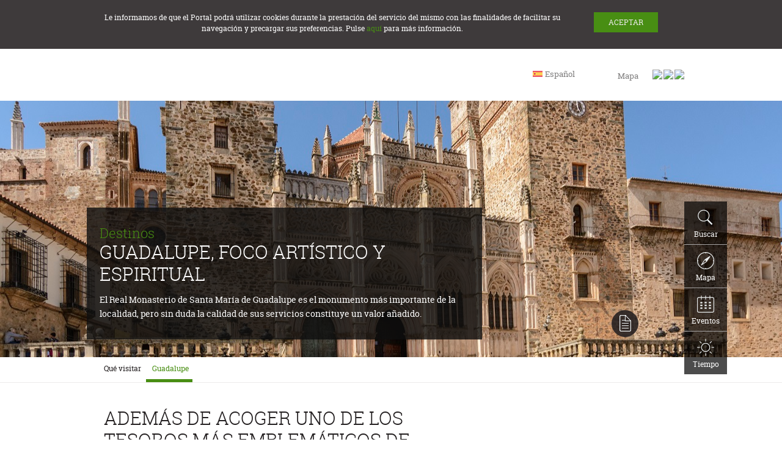

--- FILE ---
content_type: text/html;charset=UTF-8
request_url: https://www.turismoextremadura.com/es/explora/Guadalupe/
body_size: 17405
content:






<!---->



<!doctype html>
<html lang="es">
<head>

<!--<meta name="facebook-domain-verification" content="9c82z4ubbjnbtl6hql85o7hnbrpx93" />-->

<!-- Google Tag Manager -->
<!--<script>(function(w,d,s,l,i){w[l]=w[l]||[];w[l].push({'gtm.start':
new Date().getTime(),event:'gtm.js'});var f=d.getElementsByTagName(s)[0],
j=d.createElement(s),dl=l!='dataLayer'?'&l='+l:'';j.async=true;j.src=
'https://www.googletagmanager.com/gtm.js?id='+i+dl;f.parentNode.insertBefore(j,f);
})(window,document,'script','dataLayer','GTM-T464B3S');</script>-->
<!-- End Google Tag Manager -->

<!-- Facebook Pixel Code -->
<!-- <script>
  !function(f,b,e,v,n,t,s)
  {if(f.fbq)return;n=f.fbq=function(){n.callMethod?
  n.callMethod.apply(n,arguments):n.queue.push(arguments)};
  if(!f._fbq)f._fbq=n;n.push=n;n.loaded=!0;n.version='2.0';
  n.queue=[];t=b.createElement(e);t.async=!0;
  t.src=v;s=b.getElementsByTagName(e)[0];
  s.parentNode.insertBefore(t,s)}(window, document,'script',
  'https://connect.facebook.net/en_US/fbevents.js');
  fbq('init', '305509940448953');
  fbq('track', 'PageView');
</script>
<noscript><img height="1" width="1" style="display:none"
  src="https://www.facebook.com/tr?id=305509940448953&ev=PageView&noscript=1"
/></noscript> -->
<!-- End Facebook Pixel Code --> 

<meta charset="UTF-8">
<title>Guadalupe</title>

<meta name="description" content='El Real Monasterio de Santa María de Guadalupe es el monumento más importante de la localidad, pero sin duda la calidad de sus servicios constituye un ...'>
<meta name="keywords" content='Destinos'>
<meta http-equiv="X-UA-Compatible" content="IE=edge,chrome=1">
<meta name="HandheldFriendly" content="True">
<meta name="viewport" content="width=device-width, initial-scale=1.0, maximum-scale=1">
<meta http-equiv="cleartype" content="on">
<link rel="shortcut icon" href="/viajar/system/modules/es.extremadura.psdt.portal/resources/img/favicon.ico" type="image/x-icon">
<link rel="icon" href="/viajar/system/modules/es.extremadura.psdt.portal/resources/img/favicon.ico" type="image/x-icon">
<!--<link rel="apple-touch-icon" href="apple-touch-icon.png"/>-->


<!--[if (lt IE 9) & (!IEMobile)]>
	<script src="/viajar/system/modules/es.extremadura.psdt.portal/resources/js/html5shiv.js" type="text/javascript"></script>
<![endif]-->

<script src="/viajar/system/modules/es.extremadura.psdt.portal/resources/js/jquery.min.js" type="text/javascript"></script>
<link href="/viajar/system/modules/es.extremadura.psdt.portal/resources/bootstrap/css/bootstrap.css" rel="stylesheet" type="text/css" media="screen" />
 <script src="/viajar/system/modules/es.extremadura.psdt.portal/resources/bootstrap/js/bootstrap.js" type="text/javascript"></script>
<link href="/viajar/system/modules/es.extremadura.psdt.portal/resources/css/pantalla.css" rel="stylesheet" type="text/css" media="screen" />

<!--[if !IE 8]><!-->
<link href="/viajar/system/modules/es.extremadura.psdt.portal/resources/css/s.css" rel="stylesheet" type="text/css" media="only screen and (max-width:48.96547890044577em)" />
<!--<![endif]-->
<!--[if gt IE 8]><!-->
<link href="/viajar/system/modules/es.extremadura.psdt.portal/resources/css/m.css" rel="stylesheet" type="text/css" media="only screen and (min-width:48.96547890044578em)" />
<!--<link href="/viajar/system/modules/es.extremadura.psdt.portal/resources/css/m.css" rel="stylesheet" type="text/css" media="only screen and (min-width:48.96547890044578em)" />-->
<link href="/viajar/system/modules/es.extremadura.psdt.portal/resources/css/l.css" rel="stylesheet" type="text/css" media="only screen and (min-width:62.33125649013499em)" />
<link href="/viajar/system/modules/es.extremadura.psdt.portal/resources/css/x.css" rel="stylesheet" type="text/css" media="only screen and (min-width:81.0126582278481em)" />
<!--<![endif]-->
<!--[if (lt IE 9) & (!IEMobile)]>
  <link href="/viajar/system/modules/es.extremadura.psdt.portal/resources/css/m.css" rel="stylesheet" type="text/css" media="screen" />
	<link href="/viajar/system/modules/es.extremadura.psdt.portal/resources/css/l.css" rel="stylesheet" type="text/css" media="screen" />
	<link href="/viajar/system/modules/es.extremadura.psdt.portal/resources/css/x.css" rel="stylesheet" type="text/css" media="screen" />
<![endif]-->
<!--[if (lt IE 10) & (!IEMobile)]>
  <link href="/viajar/system/modules/es.extremadura.psdt.portal/resources/css/ie.css" rel="stylesheet" type="text/css" media="screen" />
<![endif]-->
<link href="/viajar/system/modules/es.extremadura.psdt.portal/resources/css/jquery.fancybox.css" rel="stylesheet" type="text/css" media="screen" />
<link href="/viajar/system/modules/es.extremadura.psdt.portal/resources/css/impresora_general.css" rel="stylesheet" type="text/css" media="print" />

<script src="/viajar/system/modules/es.extremadura.psdt.portal/resources/js/code.js" type="text/javascript"></script>
<script src="/viajar/system/modules/es.extremadura.psdt.portal/resources/js/plugins.min.js" type="text/javascript"></script>
<script src="/viajar/system/modules/es.extremadura.psdt.portal/resources/js/layout.min.js" type="text/javascript"></script>
<script src="/viajar/system/modules/es.extremadura.psdt.portal/resources/js/ventana-modal.js" type="text/javascript"></script>
<script src="/viajar/system/modules/es.extremadura.psdt.portal/resources/js/jquery-ui-1.10.4.custom.min.js"></script>
<script>
  (function(i,s,o,g,r,a,m){i['GoogleAnalyticsObject']=r;i[r]=i[r]||function(){
  (i[r].q=i[r].q||[]).push(arguments)},i[r].l=1*new Date();a=s.createElement(o),
  m=s.getElementsByTagName(o)[0];a.async=1;a.src=g;m.parentNode.insertBefore(a,m)
  })(window,document,'script','//www.google-analytics.com/analytics.js','ga');

  ga('create', 'UA-45923855-1', 'auto');
  ga('send', 'pageview');

</script>
</head>
<!--[if IE 7]><body class="lt-ie9 lt-ie8"><![endif]-->
<!--[if IE 8]><body class="lt-ie9"><![endif]-->
<!--[if IE 9]><body class="ie9"><![endif]-->
<!--[if !IE]><!-->
<body>

<!--Google Tag Manager (noscript)-->
<!--<noscript><iframe src="https://www.googletagmanager.com/ns.html?id=GTM-T464B3S"
height="0" width="0" style="display:none;visibility:hidden"></iframe></noscript>-->
<!--End Google Tag Manager (noscript)-->

<script>
  fbq('track', 'ViewContent');
</script>

<!--<![endif]--> 
<!-- Quitar class sinJs-->


<div id="pagina">

   











    













<!-- cabeceraPpal -->






<header id="cabeceraPpal" role="banner">
    <div class="anchoCont">
        <div id="divLogo">
            <a id="logo" href="/es/index.html" accesskey="0" rel="home" title='Home'><span>Turismo de Extremadura</span></a>
			<!--[if lte IE 9]><span id="logo_imprimir_ie"><img src="/viajar/system/modules/es.extremadura.psdt.portal/resources/img/extremadura_turismo_imprimir.gif" alt=""/></span><![endif]-->
        </div>
		    <div id="navCabecera">  
				<div id="envIdioma">
					 <div id="desplegableIdioma" class="cajaDesple" role="combobox">
						 <span class="ico"></span>
						 <a href="" id="abreIdioma" class="abre" aria-haspopup="true">
						 	<span class="envTxt">Seleccione idioma</span>
						 </a>
						 
						 									
								<div class="desplegable">
									 <ul id="ulIdioma" aria-labelledby="abreIdioma" role="listbox" aria-expanded="false">
									 	<li class="activo" role="option" aria-selected="true">
										 	<a href="/es/explora/Guadalupe/" lang="es" hreflang="es">Espa&ntilde;ol</a>
										</li>
										<li role="option" aria-hidden="true" aria-selected="false">
											<a href="/en/explora/Guadalupe/" lang="en" hreflang="en">English</a>
										</li>    
									 </ul>
								 </div>
							
							
						
						 
                      	 <a href="" id="cierraIdioma" class="cierra" aria-hidden="true" tabindex="0" aria-controls="ulIdioma">
						 	<span class="envTxt">Cerrar</span>
						 </a>
					 </div>	
				</div>

                <div id="recursiva2">
							
                </div>

            </div>
	</div>
	
    <div id="posHerramientas"></div>

    <div id="contMenuMov">
        <div id="tituMenuMovil"><a href="#"><span>Menu</span></a></div>
        <div id="posMenu"></div>

        <div id="envMenuMov" class="plegado">
		
            <nav id="navPpal"></nav>
			
            <div id="envRecursiva" class="anchoCont">
                <div id="navRecursiva" class="tmnTxt"></div>
            </div>
			
        </div>
    </div>
</header>
  
 
  <div id="cuerpo">
    <div id="colPpal" role="main">

	  <div id="colPpalCms" >






 <!-- artDetalle -->
      <article class="artDetalle">
      	<!-- Seccion con la Imagen Principal y Entradilla -->
      	
      	
      	
		



	
	
	
	
	
	




<div class="fotoXXL srcVariable" 
data-bgs="/viajar/shared/galerias/rrtt/destinos-turisticos/destino-turistico_00006/img/M_GUADALUPE_17.jpg_646845128.jpg"
data-bgm="/viajar/shared/galerias/rrtt/destinos-turisticos/destino-turistico_00006/img/M_GUADALUPE_17.jpg_1848474852.jpg" 
data-bgl="/viajar/shared/galerias/rrtt/destinos-turisticos/destino-turistico_00006/img/A_GUADALUPE_17.jpg_2102944806.jpg"
>





	



	<div class="anchoCont">
		<div class="tmnTxt"> 
			<div class="fichaResumen">
				<header>
					<p class="categoria" >Destinos&nbsp;</p>
					<h1 class="titu6" >Guadalupe, foco artístico y espiritual</h1>
				</header>
				<!-- Inicio esto en movil no se pinta-->
				<div class="cont">
					<p >El Real Monasterio de Santa María de Guadalupe es el monumento más importante de la localidad, pero sin duda la calidad de sus servicios constituye un valor añadido.</p>
					<!-- Fin esto en movil no se pinta-->
				</div>
			</div>
		</div>
		
		







<div id="acciones">
	<ul>
		<li id="shareNice" title='Compartir' data-share-label="Compartir" data-color-scheme="black" data-share-zindex="100" data-panel-bottom="plain" data-services="email,facebook.com,twitter.com">
			<a href="#" title='Compartir' id="compartir"><span>Compartir</span></a>
		</li>
		<li id="liImprimir">
			<!-- <a href='#' title='Imprimir como pdf o por impresora' id="enviar"> -->
			<a href='#' title='Imprimir' id="enviar">
				<span>
					<!--Imprimir como pdf o por impresora-->
					Imprimir
				</span>
			</a>
			<ul>
				<li id="liImprimirImpresora"><a href="#"><img src='/viajar/system/modules/es.extremadura.psdt.portal/resources/img/impresora_compartir.png' /></a></li>
				<!--<li id="liImprimirPDF"><a href="#"><img src='/viajar/system/modules/es.extremadura.psdt.portal/resources/img/pdf_compartir.png' /></a></li>-->
			</ul>
			<!-- <a href='mailto:?subject=Web oficial de turismo de Extremadura&body=https://admin.turismoextremadura.juntaex.es/es/explora/Guadalupe/' title='Enviar' id="enviar"><span>Enviar</span></a>-->
		</li>	
	</ul>
</div>
		
	</div>
</div>
	
	    <!-- Mapa Google -->
      	<!-- 










	



     

<script type="text/javascript" defer="defer">


	
	
	
	function loadInfoBox(){
		loadScripts([
			"/viajar/system/modules/es.extremadura.psdt.portal/resources/js/infobox.js"
		],function(){
			initialize();
		});
	}
	
/***** Inicio tamanno no escritorio *****/
 function initialize() {
    
 
		var ctaLayerPuntosInteres = new google.maps.KmlLayer('https://www.turismoextremadura.com/viajar/shared/rrtt/KML/es_RRTT.kml',{preserveViewport: true,suppressInfoWindows:true});
		var ibCerca;
		
if ($(window).width() <= 768) {
			
        var mapOptions = {
			zoom: 7,
            scrollwheel: false,
            streetViewControl: false,
            mapTypeControl: true,
            zoomControl: true,
            disableDefaultUI: true,
            center: new google.maps.LatLng(39.45184,-5.32753),
            mapTypeId: google.maps.MapTypeId.ROADMAP
        };
		
        var map = new google.maps.Map(document.getElementById('map-canvas'),
            mapOptions);
			
        var icono = '/viajar/system/modules/es.extremadura.psdt.portal/resources/img/chincheta_mapas.png';
        var myLatLng = new google.maps.LatLng(39.45184,-5.32753);
        var marker = new google.maps.Marker({
			position: myLatLng,
            map: map,
            icon: icono
        });
			
		var boxText = document.createElement("div");
		boxText.style.cssText = "padding: 9px; color:#FFF; width:180px; height:auto;";
		boxText.innerHTML = "<div class='infotextMap'><p class='titu'><a href='/es/explora/Guadalupe/'>Guadalupe</a></p><p>Plaza de Santa María de Guadalupe, s/n</p><p>10140 Guadalupe , Cáceres (Extremadura)</p><p><a href='mailto:oficinadeturismo@ayuntamientodeguadalupe.es'>oficinadeturismo@ayuntamientodeguadalupe.es</a></p></a></p></div>";
		var myOptions = {
			content: boxText,
			disableAutoPan: false,
			maxWidth: 0,
			pixelOffset: new google.maps.Size(30, -43),
			zIndex: null,
			boxStyle: {
			background: "url('/viajar/system/modules/es.extremadura.psdt.portal/resources/img/bg_verdetransp.png')",width: "218px"},
			closeBoxURL: "/viajar/system/modules/es.extremadura.psdt.portal/resources/img/cerrar_opciones.png",
			closeBoxWidth: "18px",
            closeBoxMaHeight: "18px",
			infoBoxClearance: new google.maps.Size(1, 1),
			isHidden: false,
			pane: "floatPane",
			enableEventPropagation: false
		};
   
    	var ib = new InfoBox(myOptions);
		google.maps.event.addListener(marker, "click", function() { 
			ib.open(map, marker); 
		});
			
	  	google.maps.event.addListener(ctaLayerPuntosInteres, 'click', function(kmlEvent) {
			var textoName=kmlEvent.featureData.name;
			var partesNombre = textoName.split("|");
			var textDescrip= kmlEvent.featureData.description;
			var point =kmlEvent.latLng;

			if(ibCerca != null || ibCerca != undefined) {
				ibCerca.close();
				ibCerca = null;
			}
		  
			var boxTextCerca = document.createElement("div");
			boxTextCerca.style.cssText = "padding: 9px; color:#FFF; width:180px; height:auto;";
			boxTextCerca.innerHTML = "<div class='infotextMap cerca'><p class='titu'><a href="+partesNombre[1]+">"+partesNombre[0]+"</a></p>"+textDescrip+"</div>";
			var myOptionsCerca = {
				content: boxTextCerca,   
				disableAutoPan: false,
				maxWidth: 0,
				pixelOffset: new google.maps.Size(30, -43),
				zIndex: null,
				boxStyle: { 
					background: "url('/viajar/system/modules/es.extremadura.psdt.portal/resources/img/fnd_00007_transp.png')",width: "218px"}, 
					closeBoxMargin: "2px",
					closeBoxURL: "/viajar/system/modules/es.extremadura.psdt.portal/resources/img/cerrar_opciones.png",
					closeBoxWidth: "18px",
               		closeBoxMaHeight: "18px",
					infoBoxClearance: new google.maps.Size(1, 1),
					position: new google.maps.LatLng(point.lat(),point.lng()),
					isHidden: false,
					pane: "floatPane",
					enableEventPropagation: false
			};
			
			ibCerca = new InfoBox(myOptionsCerca);
			ibCerca.open(map);
      
    	});
		
}/***** fin tamanno  no escritorio*****/
/***** Inicio tamanno  escritorio*****/
else{		
		
		var mapOptions = {
			zoom: 10,
			scrollwheel: false,
			streetViewControl: true,
			mapTypeControl: true,
			zoomControl: true,
			disableDefaultUI: true,
			center: new google.maps.LatLng(39.45184,-5.32753),
			mapTypeId: google.maps.MapTypeId.ROADMAP
		};
		
		var map = new google.maps.Map(document.getElementById('map-canvas'), mapOptions);
		var icono = '/viajar/system/modules/es.extremadura.psdt.portal/resources/img/chincheta_mapas.png';
		var myLatLng = new google.maps.LatLng(39.45184,-5.32753);
		var marker = new google.maps.Marker({
			position: myLatLng,
			map: map,
			icon: icono,
			title: 'Guadalupe'
		});
		var boxText = document.createElement("div");
		boxText.style.cssText = "padding: 25px 19px; color:#FFF; width:262px; height:auto;";
		boxText.innerHTML = "<div class='infotextMap'><p class='titu'><a href='/es/explora/Guadalupe/'>Guadalupe</a></p><p>Plaza de Santa María de Guadalupe, s/n</p><p>10140 Guadalupe , Cáceres (Extremadura)</p><p><a href='mailto:oficinadeturismo@ayuntamientodeguadalupe.es'>oficinadeturismo@ayuntamientodeguadalupe.es</a></p></a></p></div>";
		var myOptions = {
			content: boxText,
			disableAutoPan: false,
			maxWidth: 0,
			pixelOffset: new google.maps.Size(43, -88),
			zIndex: null,
			boxStyle: {
			background: "url('/viajar/system/modules/es.extremadura.psdt.portal/resources/img/bg_verdetransp.png')",width: "300px",height: "200px"},
			closeBoxMargin: "8px 8px 2px 2px",
			closeBoxURL: "/viajar/system/modules/es.extremadura.psdt.portal/resources/img/cerrar_opciones.png",
			infoBoxClearance: new google.maps.Size(1, 1),
			isHidden: false,
			pane: "floatPane",
			enableEventPropagation: false
		};
	   
		var ib = new InfoBox(myOptions);
		ib.open(map, marker);
		
		google.maps.event.addListener(marker, "click", function() {
			ib.open(map, marker); 
		});
								
		google.maps.event.addListener(ctaLayerPuntosInteres, 'click', function(kmlEvent) {
		
			var textoName=kmlEvent.featureData.name;
			var partesNombre = textoName.split("|");
			var textDescrip= kmlEvent.featureData.description;
			var point =kmlEvent.latLng;
		 
			if(ibCerca != null || ibCerca != undefined) {
			ibCerca.close();
			ibCerca = null;
			}
		 
			var boxTextCerca = document.createElement("div");
			boxTextCerca.style.cssText = "padding: 25px 19px; color:#FFF; width:262px; height:auto;";
			boxTextCerca.innerHTML = "<div class='infotextMap cerca'><p class='titu'><a href="+partesNombre[1]+">"+partesNombre[0]+"</a></p>"+textDescrip+"</div>";
			var myOptionsCerca = {
				content: boxTextCerca,   
				disableAutoPan: false,
				maxWidth: 0,
				pixelOffset: new google.maps.Size(43, -88),
				zIndex: null,
				boxStyle: { 
					background: "url('/viajar/system/modules/es.extremadura.psdt.portal/resources/img/fnd_00007_transp.png')",width: "300px"}, 
					closeBoxMargin: "8px 8px 2px 2px",
					closeBoxURL: "/viajar/system/modules/es.extremadura.psdt.portal/resources/img/cerrar_opciones.png",
					closeBoxWidth: "24px",
					closeBoxMaHeight: "24px",
					infoBoxClearance: new google.maps.Size(1, 1),
					position: new google.maps.LatLng(point.lat(),point.lng()),
					isHidden: false,
					pane: "floatPane",
					enableEventPropagation: false
				};	
			ibCerca = new InfoBox(myOptionsCerca);
			ibCerca.open(map);
		  
		});
	}
			
	$('#mostrar_cercanos').bind('change',function(){ 
		if($(this).prop('checked')){     
			ctaLayerPuntosInteres.setMap(map);
		}                                        
		else{
			ctaLayerPuntosInteres.setMap(null);  
				if(ibCerca != null || ibCerca != undefined) {
					ibCerca.close();
					ibCerca = null;
		  		}
			}                        
	});
	
	
	
	   
	
	
	   
}


function loadScripts(array,callback){
    var loader = function(src,handler){
        var script = document.createElement("script");
        script.src = src;
        script.onload = script.onreadystatechange = function(){
        script.onreadystatechange = script.onload = null;
        	handler();
        }
        var head = document.getElementsByTagName("head")[0];
        (head || document.body).appendChild( script );
    };
    (function(){
        if(array.length!=0){
        	loader(array.shift(),arguments.callee);
        }else{
        	callback && callback();
        }
    })();
}

function loadScript() {
  var script = document.createElement('script');
  script.type = 'text/javascript';
  script.src = 'https://maps.googleapis.com/maps/api/js?v=3.exp&libraries=places&key=AIzaSyCHm8dlcTN_8JSQX2ISkKxBhXkuvhaxGF8&' +
      'callback=loadInfoBox';
  document.body.appendChild(script);
}


window.onload = loadScript;


</script>
<div class="mapaXXL">
  <div id="contenedorMapa">
	<div id="map-canvas"></div>
  </div>
</div>
 -->
		
 		


		
		
		
		
		
		
		
		
		
		
		<div id="migas">
				  <div class="anchoCont">
					<div class="tmnTxt">
					  <ol>
						
								
								
								
									
										
									
									
									
								
						
								
								
								
									
										
											<li><span>Qué visitar</span></li>
										
									
									
									
								
						
						
						
							<li class="activo"><span>Guadalupe</span></li>
						
						
						
						
					  </ol>
					</div>
					<!-- fin esto en movil no se pinta-->
					</div>
				</div>
		

 
        
        <div class="anchoCont" id="contR1">
          <div class="tmnTxt" id="contR2">
            <div id="infDetalle">
			
                <!-- Parte superior a las pestannas comun a todas las fichas -->
      			<section id="fichaInferior"> 

	
		<!-- Inicio esto en movil no se pinta-->
		<header id="cabeceraInferior">
			<p class="titu3"></p>
			
				
					<h2 class="titu4" >Además de acoger uno de los tesoros más emblemáticos de Extremadura, esta localidad tiene un patrimonio cultural y gastronómico que no te puedes perder.</h2>
				
				
					               
			<!-- fin esto en movil no se pinta-->
			<br>
			<p>
				<a id="annadirCuadernoRecurso" href="/system/modules/es.extremadura.psdt.portal.cuaderno/elements/annadir_recurso_cuaderno.jsp?uidR=89b499f0-10bb-11e3-ae62-094fbb34b729" class="b1 boton enlaceDesta" data-toggle="modal" data-target="#myModal1">								
				</a>
			</p>	
				<div class="modal fade" id="myModal1" tabindex="-1" role="dialog" aria-labelledby="myModalLabel" aria-hidden="true" style="margin-top: 10%">                                              
					<div class="modal-dialog">  
						<div class="modal-content" style="background-image:url('/viajar/system/modules/es.extremadura.psdt.portal/resources/img/spry_modal_fondo.png')"></div>  
					</div> 
				</div>	
			</header>
	
	<!-- Inicio esto en movil no se pinta-->
	<!-- <div id="valoracionRecurso" class="mod4 mod">
		<h2 class="titu5">Valoraci&oacute;n de los usuarios:</h2>
		<div class="cont"> <img class="estr" alt="4'5 estrellas sobre 5" src="/viajar/system/modules/es.extremadura.psdt.portal/resources/img/valoracion_1.png"> <img class="estr" alt="" src="/viajar/system/modules/es.extremadura.psdt.portal/resources/img/valoracion_1.png"><img class="estr" alt="" src="/viajar/system/modules/es.extremadura.psdt.portal/resources/img/valoracion_1.png"><img class="estr" alt="" src="/viajar/system/modules/es.extremadura.psdt.portal/resources/img/valoracion_1.png"><img class="estr" alt="" src="/viajar/system/modules/es.extremadura.psdt.portal/resources/img/valoracion_1_5.png"></div>
		<a href="#">&iquest;Quieres valorarlo?</a> <!-- fin esto en movil no se pinta
	</div> -->
	<div id="infoRecurso"> 
		<!-- ****************************************
2013_09_05 (2): desaparece este  <div class="col colIzda"> -->
		<div id="localizContacto" class="mod4 mod">
			<h2 class="titu5">Localizaci&oacute;n y Contacto:</h2>
			<div class="cont">
				
					<address>
						Plaza de Santa María de Guadalupe, s/n
					</address>
				
							
					<address>
						
							10140
						
							Guadalupe 
						
							,&nbsp;Cáceres (Extremadura) 
							
					</address>
				
				<!-- ****************************************
2013_09_05 (2): 
- poner un p class como en este a
- esto s? se pinta en m?vil-->
		<!--  -->
				<!-- <form id="mostrar_servicios" name="mostrar_servicios" class="formulario" action="[laquesea]"> -->
					<!-- <label class="titu7" for="mostrar_cercanos"><input id="mostrar_cercanos" name="mostrar_cercanos" type="checkbox" value="[valorquesea]">Mostrar Sitios Cercanos</label> -->
					<!-- <noscript> -->
						<!-- <input type="submit" value="Mostrar"> -->
					<!-- </noscript> -->
				<!-- </form> -->
			</div>
		</div>
		<div id="telFax" class="mod4 mod">
			<div class="cont">
				<ul>
					
						<li>Persona de contacto: Oficina de Turismo de Guadalupe</li>
					
					
						
							<li>Tel.:<a href="tel:927 154 128">927 154 128</a></li>
						
					
					
					
						
							<li>Fax: 927 367 049</li>
						
					
					
						
							<li>Correo: <a href="mailto:oficinadeturismo@ayuntamientodeguadalupe.es">oficinadeturismo@ayuntamientodeguadalupe.es</a></li>
						
					
					
						
							
								
							
							<li>Sitio web: <a href="https://guadalupeturismoblog.wordpress.com/" title="'Guadalupe'(nueva ventana)" target="_blank"> https://guadalupeturismoblog.wordpress.com/</a></li>
							
						
					
					
					
					
					
							
						
								
							
							<li>Facebook:<a href="https://www.facebook.com/turismoenguadalupe" title="'Guadalupe'(nueva ventana)" target="_blank"> https://www.facebook.com/turismoenguadalupe</a></li>							
						
					
					
															
					<!--
					
					
					-->
				</ul>
			</div>
		</div>
		<div class="mod4 mod">
			<div class="cont">
					
						
			</div>
		</div>
	
	</div>
</section>
				
              <div class="envPestAcord">
                <ul class="ulPestAcord">
                  
				  <!-- Primera pestanna: descripcion ...-->
				  <li class="pestActiva" id="pst01">
	<div class="envTitPest">
		<a href="#">
			<span class="ico">
				<img width="44" height="88" alt="" src="/viajar/system/modules/es.extremadura.psdt.portal/resources/img/ico_pestania_descripcion.png">
			</span>
			Descripci&oacute;n
			
		</a>
	</div>
	<div class="envContPestania">
		<div class="contPestania contActivo">
			
			<div class="entradilla">
					<p >El Real Monasterio de Santa María de Guadalupe es el monumento más importante de la localidad, pero sin duda la calidad de sus servicios constituye un valor añadido.</p>
			</div>
			
			
				<div class="cuerpoArticulo" >
					<p>Este municipio nace muy unido a la imagen de la Virgen de Guadalupe que, según se cuenta, fue esculpida por San Lucas y enterrada junto a él en Asia. Se le atribuyen varios milagros, como salvar a Roma de la peste o a la expedición que la trasladó por mar hasta Sevilla cuando el papa Gregorio Magno regaló la talla al arzobispo. Pero fue su aparición a un pastor de Cáceres lo que propició que se levantara una ermita en este lugar a cuyo alrededor se fueron instalando los primeros pobladores. En 1340 el rey Alfonso XI otorgó estas tierras a sus gentes pasando a depender de Talavera de la Reina y años después ya se conoce la localidad como Puebla de Santa María de Guadalupe. Sobre 1348 el rey concede al prior el título de Señor de la Puebla, quedando como señorío hasta que se crea el Ayuntamiento Constitucional en 1820. Hoy, Guadalupe se mantiene como un destino religioso pero, además, es una hermosa localidad que ofrece mucho que ver y disfrutar tanto en el propio núcleo urbano, como en los alrededores, pues está situada en la hermosa Sierra de  las Villuercas.</p>
<p>Puedes comenzar  tu visita por el monumento más importante, declarado Patrimonio de la Humanidad, el <a href="https://www.turismoextremadura.com/es/explora/Monasterio-de-Nuestra-Senora-de-Guadalupe" target="_blank"><strong>Real Monasterio de Nuestra Señora de Guadalupe</strong></a>. Construido en 1340 por Alfonso XI de Castilla, ha sido testigo de momentos decisivos como la audiencia en la que los Reyes Católicos ofrecieron las carabelas a Colón. La construcción tiene elementos mudéjares, góticos, renacentistas y barrocos y, dentro de su recinto conserva obras de gran valor. No te pierdas la <strong>Iglesia de Nuestra Señora</strong> (s. XIV) y su bellísimo retablo, el <strong>Camarín de la Virgen</strong> (s. XVII), el <strong>Claustro Mudéjar</strong>, con su templete, la <strong>Sala Capitular</strong> (s. XV), la <strong>Sacristía</strong>, la <strong>Capilla de San Jerónimo</strong>, con pinturas de Zurbarán, el patio y el comedor de la Hospedería, de Rafael Moneo (1994). Además de estos monumentos, también puedes visitar dos museos de pintura y escultura con obras de Goya, El Greco, Pedro de Mena o Juan de Flandes.<br /><br />Un paseo por las callecitas de Guadalupe, un casco histórico de los siglos XIV-XVI, te mostrará cómo es la típica arquitectura serrana con sus balcones y soportales. Algunos de sus rincones más encantadores son la <strong>Plaza de Santa María de Guadalupe</strong>, el <strong>Colegio de Infantes o de Gramática</strong> (s. XVI), que hoy es el Parador Nacional de Turismo, o el <strong>conjunto de</strong> <strong>Hospitales</strong>. Algunos hoy forman parte de las dependencias del monasterio o como el <strong>Hospital de San Juan Bautista</strong>, uno de los edificios que conforman el actual Parador Nacional. Hay que mencionar también la <strong>Iglesia </strong>barroca<strong> de la Santa Trinidad</strong>, además de los cinco <strong>arcos medievales</strong> que se reparten por sus dos murallas. Otros lugares que hay que ver son <strong>la plazuela y la fuente de los Tres Chorros</strong>, con su fuente del siglo XV o la <strong>Antigua Judería.</strong> Merece la pena dar un paseo por la <strong>calle Sevilla</strong>, donde podrás comprar cualquier cosa de hoy y de siempre. Hazte con objetos tradicionales como encajes y cestas o con productos de la tierra como morcillas,  roscas de muédago, ambas muy propias de allí.<br /><br />Si te animas a caminar un poco, los valles de los alrededores esconden gratas sorpresas como el <strong>Palacio Granja de Mirabel</strong>, la <strong>Granja de Valdefuentes</strong>, el <strong>Arca del Agua</strong>, y la <strong>Ermita del Humilladero</strong>, monumentos todos declarados Bien de Interés Cultural. Los amantes del senderismo y la naturaleza pueden animarse y hacer la ruta de los Molinos o a visitar el <strong>Geoparque Villuercas-Íbores-Jara</strong>, un espectáculo de la naturaleza que ofrece impresionantes vistas y acoge una gran variedad de flores y plantas. Desde las riberas del Ibor o el Guadalupe hasta las crestas de las montañas, el parque está repleto de parajes y lugares increíbles.</p>
<p>Más información: <a href="https://www.turismoextremadura.com/es/organiza-tu-viaje/Oficina-de-Turismo-de-guadalupe//" target="_blank">Oficina de turismo de Guadalupe</a>.</p>
<p style="text-align: center;"><strong>Guía de Guadalupe</strong></p>
<p style="text-align: center;"><iframe style="width: 400px; height: 300px;" src="https://e.issuu.com/embed.html?d=guia_local_guadalupe&amp;u=extremadura_tur" frameborder="0" width="320" height="240"></iframe></p>
<p style="text-align: center;"><strong>Plano de Guadalupe</strong></p>
<p style="text-align: center;"><iframe style="width: 400px; height: 300px;" src="https://e.issuu.com/embed.html?d=planoguadalupe&amp;u=extremadura_tur" frameborder="0" width="320" height="240"></iframe></p>
				</div>
			
		</div>
	</div>
</li>
                  
				  <!-- Segunda pestanna: caracteristicas (especifica a cada ficha) -->
				  <li id="pst02">
                    <div class="envTitPest">
						<a href="#">
							<span class="ico">
								<img width="44" height="88" alt="" src="/viajar/system/modules/es.extremadura.psdt.portal/resources/img/ico_pestania_caracteristicas.png">				   
							</span>
							Caracter&iacute;sticas</a>
					</div>
                    <div class="envContPestania">
                    <div class="contPestania"> 

                      <div class="filaMods"> 
                        <!-- tipo titulo + lista de valor/atributo -->
                        
                       <!-- tipo titulo + listado polivaluado -->
						
                        <div class="mod4 mod poli">
							
							<h2 class="titu5">Tipo:</h2>
								<div class="cont">
		                            <ul>
                            		
		                            	<li>Localidad</li>
		                           
                            		</ul>
								</div>
							
							</div>
						
                 
                        <!-- tipo titulo + listado polivaluado -->
						
                        <div class="mod4 mod poli">
							
							<h2 class="titu5">Tem&aacute;tica:</h2>
								<div class="cont">
		                            <ul>
                            		
		                            	<li>Destinos</li>
		                           
                            		</ul>
								</div>
							
							</div>
						
						
						
						<div class="mod4 mod poli">		

							<h2 class="titu5">P&uacute;blico Objetivo:</h2>
								<div class="cont">
		                            <ul>
										
                            				<li>Familias</li>
                              			
                            				<li>Jóvenes</li>
                              			
                            				<li>Solteros</li>
                              			
                            				<li>Mayores</li>
                              			
                            				<li>Niños</li>
                              			
                            				<li>Parejas</li>
                              			
                            				<li>Solteros</li>
                              			
                            		</ul>
								</div>	
						</div>
						
							
						<div class="mod4 mod poli">
                        	
                        </div>
						</div>
                    </div>
                    </div>
                  </li>
                								
      			
 
		                
      							
				
                </ul>
              </div>
            </div>
			
			<!-- Seccion con la Galeria de las Imagenes del Recurso -->
			
<section id="galRecurso" class="galeriaInt">			
	<h2 class="titu5">Galer&iacute;a:</h2>
	<div class="envGaleria">
		<ul class="ulGaleria">
			
			
			
				
				
						
					
					
					
					
					
					
				
			
				
				
						
					
					
					
					
					
					
					
						
						
						
						
					<li class="mod mod1 jc">  
						
						
							<a rel="fancybox" href="/viajar/shared/galerias/rrtt/destinos-turisticos/destino-turistico_00006/img/A_GUADALUPE_17.jpg">
						
						
						
						
							<div class="img"> 
								<img src="/viajar/shared/galerias/rrtt/destinos-turisticos/destino-turistico_00006/img/B_GUADALUPE_17.jpg_1596672082.jpg" width="300" height="200" alt="B_GUADALUPE_17" />
							</div>
							<div class="desc">
								<p></p>
							</div>
						</a> 
						<div class="txt para-modal-carusel" align="center">
                        	<div  class="boton annadirImagenCuaderno enlaceDesta"  href="/system/modules/es.extremadura.psdt.portal.cuaderno/elements/annadir_foto_cuaderno_form.jsp?urlFoto=/shared/galerias/rrtt/destinos-turisticos/destino-turistico_00006/img/A_GUADALUPE_17.jpg" data-target="#myModal1" data-toggle="modal">
                            	
                            </div>
                        </div> 	
					</li>
					
				
			
				
				
						
					
					
					
					
					
					
				
			
				
				
						
					
					
					
					
					
					
					
						
						
						
						
					<li class="mod mod1 jc">  
						
						
							<a rel="fancybox" href="/viajar/shared/galerias/rrtt/destinos-turisticos/destino-turistico_00006/img/A_GUADALUPE_15.jpg">
						
						
						
						
							<div class="img"> 
								<img src="/viajar/shared/galerias/rrtt/destinos-turisticos/destino-turistico_00006/img/B_GUADALUPE_15.jpg_1596672082.jpg" width="300" height="200" alt="B_GUADALUPE_15" />
							</div>
							<div class="desc">
								<p></p>
							</div>
						</a> 
						<div class="txt para-modal-carusel" align="center">
                        	<div  class="boton annadirImagenCuaderno enlaceDesta"  href="/system/modules/es.extremadura.psdt.portal.cuaderno/elements/annadir_foto_cuaderno_form.jsp?urlFoto=/shared/galerias/rrtt/destinos-turisticos/destino-turistico_00006/img/A_GUADALUPE_15.jpg" data-target="#myModal1" data-toggle="modal">
                            	
                            </div>
                        </div> 	
					</li>
					
				
			
				
				
						
					
					
					
					
					
					
					
						
						
						
						
					<li class="mod mod1 jc">  
						
						
							<a rel="fancybox" href="/viajar/shared/galerias/rrtt/destinos-turisticos/destino-turistico_00006/img/A_GUADALUPE_07.jpg">
						
						
						
						
							<div class="img"> 
								<img src="/viajar/shared/galerias/rrtt/destinos-turisticos/destino-turistico_00006/img/B_GUADALUPE_07.jpg_1596672082.jpg" width="300" height="200" alt="B_GUADALUPE_07" />
							</div>
							<div class="desc">
								<p></p>
							</div>
						</a> 
						<div class="txt para-modal-carusel" align="center">
                        	<div  class="boton annadirImagenCuaderno enlaceDesta"  href="/system/modules/es.extremadura.psdt.portal.cuaderno/elements/annadir_foto_cuaderno_form.jsp?urlFoto=/shared/galerias/rrtt/destinos-turisticos/destino-turistico_00006/img/A_GUADALUPE_07.jpg" data-target="#myModal1" data-toggle="modal">
                            	
                            </div>
                        </div> 	
					</li>
					
				
			
				
				
						
					
					
					
					
					
					
					
						
						
						
						
					<li class="mod mod1 jc">  
						
						
							<a rel="fancybox" href="/viajar/shared/galerias/rrtt/destinos-turisticos/destino-turistico_00006/img/A_GUADALUPE_03.jpg">
						
						
						
						
							<div class="img"> 
								<img src="/viajar/shared/galerias/rrtt/destinos-turisticos/destino-turistico_00006/img/B_GUADALUPE_03.jpg_1596672082.jpg" width="300" height="200" alt="B_GUADALUPE_03" />
							</div>
							<div class="desc">
								<p></p>
							</div>
						</a> 
						<div class="txt para-modal-carusel" align="center">
                        	<div  class="boton annadirImagenCuaderno enlaceDesta"  href="/system/modules/es.extremadura.psdt.portal.cuaderno/elements/annadir_foto_cuaderno_form.jsp?urlFoto=/shared/galerias/rrtt/destinos-turisticos/destino-turistico_00006/img/A_GUADALUPE_03.jpg" data-target="#myModal1" data-toggle="modal">
                            	
                            </div>
                        </div> 	
					</li>
					
				
			
				
				
						
					
					
					
					
					
					
				
			
				
				
						
					
					
					
					
					
					
				
			
				
				
						
					
					
					
					
					
					
				
			
				
				
						
					
					
					
					
					
					
				
			
				
				
						
					
					
					
					
					
					
				
			
				
				
						
					
					
					
					
					
					
				
			
				
				
						
					
					
					
					
					
					
					
						
						
						
						
					<li class="mod mod1 jc">  
						
						
							<a rel="fancybox" href="/viajar/shared/galerias/rrtt/destinos-turisticos/destino-turistico_00006/img/A_GUADALUPE_16.jpg">
						
						
						
						
							<div class="img"> 
								<img src="/viajar/shared/galerias/rrtt/destinos-turisticos/destino-turistico_00006/img/B_GUADALUPE_16.jpg_1596672082.jpg" width="300" height="200" alt="B_GUADALUPE_16" />
							</div>
							<div class="desc">
								<p></p>
							</div>
						</a> 
						<div class="txt para-modal-carusel" align="center">
                        	<div  class="boton annadirImagenCuaderno enlaceDesta"  href="/system/modules/es.extremadura.psdt.portal.cuaderno/elements/annadir_foto_cuaderno_form.jsp?urlFoto=/shared/galerias/rrtt/destinos-turisticos/destino-turistico_00006/img/A_GUADALUPE_16.jpg" data-target="#myModal1" data-toggle="modal">
                            	
                            </div>
                        </div> 	
					</li>
					
				
			
				
				
						
					
					
					
					
					
					
					
						
						
						
						
					<li class="mod mod1 jc">  
						
						
							<a rel="fancybox" href="/viajar/shared/galerias/rrtt/destinos-turisticos/destino-turistico_00006/img/A_GUADALUPE_11.jpg">
						
						
						
						
							<div class="img"> 
								<img src="/viajar/shared/galerias/rrtt/destinos-turisticos/destino-turistico_00006/img/B_GUADALUPE_11.jpg_1596672082.jpg" width="300" height="200" alt="B_GUADALUPE_11" />
							</div>
							<div class="desc">
								<p></p>
							</div>
						</a> 
						<div class="txt para-modal-carusel" align="center">
                        	<div  class="boton annadirImagenCuaderno enlaceDesta"  href="/system/modules/es.extremadura.psdt.portal.cuaderno/elements/annadir_foto_cuaderno_form.jsp?urlFoto=/shared/galerias/rrtt/destinos-turisticos/destino-turistico_00006/img/A_GUADALUPE_11.jpg" data-target="#myModal1" data-toggle="modal">
                            	
                            </div>
                        </div> 	
					</li>
					
				
			
				
				
						
					
					
					
					
					
					
					
						
						
						
						
					<li class="mod mod1 jc">  
						
						
							<a rel="fancybox" href="/viajar/shared/galerias/rrtt/destinos-turisticos/destino-turistico_00006/img/A_GUADALUPE_01.jpg">
						
						
						
						
							<div class="img"> 
								<img src="/viajar/shared/galerias/rrtt/destinos-turisticos/destino-turistico_00006/img/B_GUADALUPE_01.jpg_1596672082.jpg" width="300" height="200" alt="B_GUADALUPE_01" />
							</div>
							<div class="desc">
								<p></p>
							</div>
						</a> 
						<div class="txt para-modal-carusel" align="center">
                        	<div  class="boton annadirImagenCuaderno enlaceDesta"  href="/system/modules/es.extremadura.psdt.portal.cuaderno/elements/annadir_foto_cuaderno_form.jsp?urlFoto=/shared/galerias/rrtt/destinos-turisticos/destino-turistico_00006/img/A_GUADALUPE_01.jpg" data-target="#myModal1" data-toggle="modal">
                            	
                            </div>
                        </div> 	
					</li>
					
				
			
				
				
						
					
					
					
					
					
					
				
			
				
				
						
					
					
					
					
					
					
				
			
				
				
						
					
					
					
					
					
					
				
			
				
				
						
					
					
					
					
					
					
				
			
				
				
						
					
					
					
					
					
					
					
						
						
						
						
					<li class="mod mod1 jc">  
						
						
							<a rel="fancybox" href="/viajar/shared/galerias/rrtt/destinos-turisticos/destino-turistico_00006/img/A_hispanidad_2.jpg">
						
						
						
						
							<div class="img"> 
								<img src="/viajar/shared/galerias/rrtt/destinos-turisticos/destino-turistico_00006/img/B_hispanidad_2.jpg_1596672082.jpg" width="300" height="200" alt="B_hispanidad_2" />
							</div>
							<div class="desc">
								<p></p>
							</div>
						</a> 
						<div class="txt para-modal-carusel" align="center">
                        	<div  class="boton annadirImagenCuaderno enlaceDesta"  href="/system/modules/es.extremadura.psdt.portal.cuaderno/elements/annadir_foto_cuaderno_form.jsp?urlFoto=/shared/galerias/rrtt/destinos-turisticos/destino-turistico_00006/img/A_hispanidad_2.jpg" data-target="#myModal1" data-toggle="modal">
                            	
                            </div>
                        </div> 	
					</li>
					
				
			
				
				
						
					
					
					
					
					
					
				
			
				
				
						
					
					
					
					
					
					
				
			
				
				
						
					
					
					
					
					
					
					
						
						
						
						
					<li class="mod mod1 jc">  
						
						
							<a rel="fancybox" href="/viajar/shared/galerias/rrtt/destinos-turisticos/destino-turistico_00006/img/A_GUADALUPE_14.jpg">
						
						
						
						
							<div class="img"> 
								<img src="/viajar/shared/galerias/rrtt/destinos-turisticos/destino-turistico_00006/img/B_GUADALUPE_14.jpg_1596672082.jpg" width="300" height="200" alt="B_GUADALUPE_14" />
							</div>
							<div class="desc">
								<p></p>
							</div>
						</a> 
						<div class="txt para-modal-carusel" align="center">
                        	<div  class="boton annadirImagenCuaderno enlaceDesta"  href="/system/modules/es.extremadura.psdt.portal.cuaderno/elements/annadir_foto_cuaderno_form.jsp?urlFoto=/shared/galerias/rrtt/destinos-turisticos/destino-turistico_00006/img/A_GUADALUPE_14.jpg" data-target="#myModal1" data-toggle="modal">
                            	
                            </div>
                        </div> 	
					</li>
					
				
			
				
				
						
					
					
					
					
					
					
				
			
				
				
						
					
					
					
					
					
					
				
			
				
				
						
					
					
					
					
					
					
					
						
						
						
						
					<li class="mod mod1 jc">  
						
						
							<a rel="fancybox" href="/viajar/shared/galerias/rrtt/destinos-turisticos/destino-turistico_00006/img/A_GUADALUPE_08.jpg">
						
						
						
						
							<div class="img"> 
								<img src="/viajar/shared/galerias/rrtt/destinos-turisticos/destino-turistico_00006/img/B_GUADALUPE_08.jpg_1596672082.jpg" width="300" height="200" alt="B_GUADALUPE_08" />
							</div>
							<div class="desc">
								<p></p>
							</div>
						</a> 
						<div class="txt para-modal-carusel" align="center">
                        	<div  class="boton annadirImagenCuaderno enlaceDesta"  href="/system/modules/es.extremadura.psdt.portal.cuaderno/elements/annadir_foto_cuaderno_form.jsp?urlFoto=/shared/galerias/rrtt/destinos-turisticos/destino-turistico_00006/img/A_GUADALUPE_08.jpg" data-target="#myModal1" data-toggle="modal">
                            	
                            </div>
                        </div> 	
					</li>
					
				
			
				
				
						
					
					
					
					
					
					
				
			
				
				
						
					
					
					
					
					
					
				
			
				
				
						
					
					
					
					
					
					
				
			
				
				
						
					
					
					
					
					
					
				
			
				
				
						
					
					
					
					
					
					
				
			
				
				
						
					
					
					
					
					
					
				
			
				
				
						
					
					
					
					
					
					
				
			
				
				
						
					
					
					
					
					
					
				
			
				
				
						
					
					
					
					
					
					
				
			
				
				
						
					
					
					
					
					
					
					
						
						
						
						
					<li class="mod mod1 jc">  
						
						
							<a rel="fancybox" href="/viajar/shared/galerias/rrtt/destinos-turisticos/destino-turistico_00006/img/A_GUADALUPE_04.jpg">
						
						
						
						
							<div class="img"> 
								<img src="/viajar/shared/galerias/rrtt/destinos-turisticos/destino-turistico_00006/img/B_GUADALUPE_04.jpg_1596672082.jpg" width="300" height="200" alt="B_GUADALUPE_04" />
							</div>
							<div class="desc">
								<p></p>
							</div>
						</a> 
						<div class="txt para-modal-carusel" align="center">
                        	<div  class="boton annadirImagenCuaderno enlaceDesta"  href="/system/modules/es.extremadura.psdt.portal.cuaderno/elements/annadir_foto_cuaderno_form.jsp?urlFoto=/shared/galerias/rrtt/destinos-turisticos/destino-turistico_00006/img/A_GUADALUPE_04.jpg" data-target="#myModal1" data-toggle="modal">
                            	
                            </div>
                        </div> 	
					</li>
					
				
			
				
				
						
					
					
					
					
					
					
					
						
						
						
						
					<li class="mod mod1 jc">  
						
						
							<a rel="fancybox" href="/viajar/shared/galerias/rrtt/destinos-turisticos/destino-turistico_00006/img/A_GUADALUPE_05.jpg">
						
						
						
						
							<div class="img"> 
								<img src="/viajar/shared/galerias/rrtt/destinos-turisticos/destino-turistico_00006/img/B_GUADALUPE_05.jpg_1596672082.jpg" width="300" height="200" alt="B_GUADALUPE_05" />
							</div>
							<div class="desc">
								<p></p>
							</div>
						</a> 
						<div class="txt para-modal-carusel" align="center">
                        	<div  class="boton annadirImagenCuaderno enlaceDesta"  href="/system/modules/es.extremadura.psdt.portal.cuaderno/elements/annadir_foto_cuaderno_form.jsp?urlFoto=/shared/galerias/rrtt/destinos-turisticos/destino-turistico_00006/img/A_GUADALUPE_05.jpg" data-target="#myModal1" data-toggle="modal">
                            	
                            </div>
                        </div> 	
					</li>
					
				
			
				
				
						
					
					
					
					
					
					
					
						
						
						
						
					<li class="mod mod1 jc">  
						
						
							<a rel="fancybox" href="/viajar/shared/galerias/rrtt/destinos-turisticos/destino-turistico_00006/img/A_GUADALUPE_06.jpg">
						
						
						
						
							<div class="img"> 
								<img src="/viajar/shared/galerias/rrtt/destinos-turisticos/destino-turistico_00006/img/B_GUADALUPE_06.jpg_1596672082.jpg" width="300" height="200" alt="B_GUADALUPE_06" />
							</div>
							<div class="desc">
								<p></p>
							</div>
						</a> 
						<div class="txt para-modal-carusel" align="center">
                        	<div  class="boton annadirImagenCuaderno enlaceDesta"  href="/system/modules/es.extremadura.psdt.portal.cuaderno/elements/annadir_foto_cuaderno_form.jsp?urlFoto=/shared/galerias/rrtt/destinos-turisticos/destino-turistico_00006/img/A_GUADALUPE_06.jpg" data-target="#myModal1" data-toggle="modal">
                            	
                            </div>
                        </div> 	
					</li>
					
				
			
				
				
						
					
					
					
					
					
					
					
						
						
						
						
					<li class="mod mod1 jc">  
						
						
							<a rel="fancybox" href="/viajar/shared/galerias/rrtt/destinos-turisticos/destino-turistico_00006/img/A_GUADALUPE_09.jpg">
						
						
						
						
							<div class="img"> 
								<img src="/viajar/shared/galerias/rrtt/destinos-turisticos/destino-turistico_00006/img/B_GUADALUPE_09.jpg_1596672082.jpg" width="300" height="200" alt="B_GUADALUPE_09" />
							</div>
							<div class="desc">
								<p></p>
							</div>
						</a> 
						<div class="txt para-modal-carusel" align="center">
                        	<div  class="boton annadirImagenCuaderno enlaceDesta"  href="/system/modules/es.extremadura.psdt.portal.cuaderno/elements/annadir_foto_cuaderno_form.jsp?urlFoto=/shared/galerias/rrtt/destinos-turisticos/destino-turistico_00006/img/A_GUADALUPE_09.jpg" data-target="#myModal1" data-toggle="modal">
                            	
                            </div>
                        </div> 	
					</li>
					
				
			
				
				
						
					
					
					
					
					
					
					
						
						
						
						
					<li class="mod mod1 jc">  
						
						
							<a rel="fancybox" href="/viajar/shared/galerias/rrtt/destinos-turisticos/destino-turistico_00006/img/A_GUADALUPE_10.jpg">
						
						
						
						
							<div class="img"> 
								<img src="/viajar/shared/galerias/rrtt/destinos-turisticos/destino-turistico_00006/img/B_GUADALUPE_10.jpg_1596672082.jpg" width="300" height="200" alt="B_GUADALUPE_10" />
							</div>
							<div class="desc">
								<p></p>
							</div>
						</a> 
						<div class="txt para-modal-carusel" align="center">
                        	<div  class="boton annadirImagenCuaderno enlaceDesta"  href="/system/modules/es.extremadura.psdt.portal.cuaderno/elements/annadir_foto_cuaderno_form.jsp?urlFoto=/shared/galerias/rrtt/destinos-turisticos/destino-turistico_00006/img/A_GUADALUPE_10.jpg" data-target="#myModal1" data-toggle="modal">
                            	
                            </div>
                        </div> 	
					</li>
					
				
			
				
				
						
					
					
					
					
					
					
					
						
						
						
						
					<li class="mod mod1 jc">  
						
						
							<a rel="fancybox" href="/viajar/shared/galerias/rrtt/destinos-turisticos/destino-turistico_00006/img/A_GUADALUPE_12.jpg">
						
						
						
						
							<div class="img"> 
								<img src="/viajar/shared/galerias/rrtt/destinos-turisticos/destino-turistico_00006/img/B_GUADALUPE_12.jpg_1596672082.jpg" width="300" height="200" alt="B_GUADALUPE_12" />
							</div>
							<div class="desc">
								<p></p>
							</div>
						</a> 
						<div class="txt para-modal-carusel" align="center">
                        	<div  class="boton annadirImagenCuaderno enlaceDesta"  href="/system/modules/es.extremadura.psdt.portal.cuaderno/elements/annadir_foto_cuaderno_form.jsp?urlFoto=/shared/galerias/rrtt/destinos-turisticos/destino-turistico_00006/img/A_GUADALUPE_12.jpg" data-target="#myModal1" data-toggle="modal">
                            	
                            </div>
                        </div> 	
					</li>
					
				
			
				
				
						
					
					
					
					
					
					
					
						
						
						
						
					<li class="mod mod1 jc">  
						
						
							<a rel="fancybox" href="/viajar/shared/galerias/rrtt/destinos-turisticos/destino-turistico_00006/img/A_GUADALUPE_13.jpg">
						
						
						
						
							<div class="img"> 
								<img src="/viajar/shared/galerias/rrtt/destinos-turisticos/destino-turistico_00006/img/B_GUADALUPE_13.jpg_1596672082.jpg" width="300" height="200" alt="B_GUADALUPE_13" />
							</div>
							<div class="desc">
								<p></p>
							</div>
						</a> 
						<div class="txt para-modal-carusel" align="center">
                        	<div  class="boton annadirImagenCuaderno enlaceDesta"  href="/system/modules/es.extremadura.psdt.portal.cuaderno/elements/annadir_foto_cuaderno_form.jsp?urlFoto=/shared/galerias/rrtt/destinos-turisticos/destino-turistico_00006/img/A_GUADALUPE_13.jpg" data-target="#myModal1" data-toggle="modal">
                            	
                            </div>
                        </div> 	
					</li>
					
				
			
				
				
						
					
					
					
					
					
					
				
			
				
				
						
					
					
					
					
					
					
				
			
				
				
						
					
					
					
					
					
					
				
			
				
				
						
					
					
					
					
					
					
					
						
						
						
						
					<li class="mod mod1 jc">  
						
						
							<a rel="fancybox" href="/viajar/shared/galerias/rrtt/destinos-turisticos/destino-turistico_00006/img/A_GUADALUPE_02.jpg">
						
						
						
						
							<div class="img"> 
								<img src="/viajar/shared/galerias/rrtt/destinos-turisticos/destino-turistico_00006/img/B_GUADALUPE_02.jpg_1596672082.jpg" width="300" height="200" alt="B_GUADALUPE_02" />
							</div>
							<div class="desc">
								<p></p>
							</div>
						</a> 
						<div class="txt para-modal-carusel" align="center">
                        	<div  class="boton annadirImagenCuaderno enlaceDesta"  href="/system/modules/es.extremadura.psdt.portal.cuaderno/elements/annadir_foto_cuaderno_form.jsp?urlFoto=/shared/galerias/rrtt/destinos-turisticos/destino-turistico_00006/img/A_GUADALUPE_02.jpg" data-target="#myModal1" data-toggle="modal">
                            	
                            </div>
                        </div> 	
					</li>
					
				
			
				
				
						
					
					
					
					
					
					
				
			
				
				
						
					
					
					
					
					
					
				
			
				
				
						
					
					
					
					
					
					
				
			
				
				
						
					
					
					
					
					
					
				
			
				
				
						
					
					
					
					
					
					
				
					
		</ul>
		<div class="modal fade" id="myModal1" tabindex="-1" role="dialog" aria-labelledby="myModalLabel" aria-hidden="true" style="margin-top: 10%">                                              
			<div class="modal-dialog">  
				<div class="modal-content" style="background-image:url('/viajar/system/modules/es.extremadura.psdt.portal/resources/img/spry_modal_fondo.png')"></div>  
			</div> 
		</div>
	</div>
</section>

			
			
			<!-- Seccion con la Galeria de las Imagenes del Sitios Cercanos -->
            






  
	
	


	
	
	
	
	
	
	
	
	
	
	
	
	
	
	
	
	
	
	
	
	
	
	
	
	
	
	
	
		
	
	
	<section id="galCercanos"  class="galeriaInt">
		<h2 class="titu5">M&aacute;s sugerencias</h2>
		<div class="envGaleria">
			<ul class="ulGaleria">
			
						
	
	
			
			

			
			
						
								
							<li class="mod mod1"> 
								<a href="/es/explora/Museos-del-Real-Monasterio-de-Santa-Maria-de-Guadalupe/?lang=es">
									<div class="img">
										
											
																	
											<img src="/viajar/shared/galerias/rrtt/museos/museo_00016/img/A_MUSEO_MONASTERIO_GUADALUPE_01.jpg_1596672082.jpg" width="300" height="200" alt="Museos del Real Monasterio de Guadalupe" />
											
									</div>
									<div class="txt"> 
										
											<h3 class="titu1">Museos del Real Monasterio de Guadalupe</h3>
										
										<div class="cont">
											
												<p>La antigua repostería, el refectorio y el claustro mudéjar son algunos de los espacios del Monasterio que albergan los museos.</p>
											
										</div>
									</div>
								</a> 
							</li>
						
			
			
						
								
							<li class="mod mod1"> 
								<a href="/es/explora/La-Nutria/?lang=es">
									<div class="img">
										
											
																	
											<img src="/viajar/shared/galerias/rrtt/zonas-banno/zona-banno_00037/img/A_Canamero.jpg_1596672082.jpg" width="300" height="200" alt="La Nutria" />
											
									</div>
									<div class="txt"> 
										
											<h3 class="titu1">La Nutria</h3>
										
										<div class="cont">
											
												<p>Entre árboles y vegetación se esconde una piscina natural de agua limpia y fresca que llega del río Ruecas. </p>
											
										</div>
									</div>
								</a> 
							</li>
						
			
			
						
								
							<li class="mod mod1"> 
								<a href="/es/explora/Playa-Cancho-del-Fresno-00001/?lang=es">
									<div class="img">
										
											
																	
											<img src="/viajar/shared/galerias/rrtt/zonas-banno/zona-banno_00070/img/A_CanchoDelFresno.jpg_1596672082.jpg" width="300" height="200" alt="Playa Cancho del Fresno" />
											
									</div>
									<div class="txt"> 
										
											<h3 class="titu1">Playa Cancho del Fresno</h3>
										
										<div class="cont">
											
												<p></p>
											
										</div>
									</div>
								</a> 
							</li>
						
			
			
						
								
							<li class="mod mod1"> 
								<a href="/es/explora/Monasterio-de-Nuestra-Senora-de-Guadalupe/?lang=es">
									<div class="img">
										
											
																	
											<img src="/viajar/shared/galerias/rrtt/monumentos/monumento_00002/img/A_MONASTERIO_GUADALUPE_04.jpg_1596672082.jpg" width="300" height="200" alt="Real Monasterio de Guadalupe" />
											
									</div>
									<div class="txt"> 
										
											<h3 class="titu1">Real Monasterio de Guadalupe</h3>
										
										<div class="cont">
											
												<p>Frente a la Plaza Mayor, preside la ciudad la bella fachada gótica de la iglesia de este santuario Patrimonio de la Humanidad.</p>
											
										</div>
									</div>
								</a> 
							</li>
						
			
			
						
								
							<li class="mod mod1"> 
								<a href="/es/explora/Ermita-del-Humilladero/?lang=es">
									<div class="img">
										
											
																	
											<img src="/viajar/shared/galerias/rrtt/monumentos/monumento_00143/img/A_ERMITA_HUMILLADERO_01.JPG_1596672082.jpg" width="300" height="200" alt="Ermita del Humilladero" />
											
									</div>
									<div class="txt"> 
										
											<h3 class="titu1">Ermita del Humilladero</h3>
										
										<div class="cont">
											
												<p>Esta ermita tenía como función principal servir de oratorio a los peregrinos que se acercaban a Guadalupe por el norte. </p>
											
										</div>
									</div>
								</a> 
							</li>
						
			
			
						
								
							<li class="mod mod1"> 
								<a href="/es/explora/Granja-de-Mirabel/?lang=es">
									<div class="img">
										
											
																	
											<img src="/viajar/shared/galerias/default/rrtt-imagenes/A_monumento.jpg_1596672082.jpg" width="300" height="200" alt="Granja de Mirabel" />
											
									</div>
									<div class="txt"> 
										
											<h3 class="titu1">Granja de Mirabel</h3>
										
										<div class="cont">
											
												<p>Alfonso XIII, Rainiero III de Mónaco o Miguel de Unamuno vivieron o pararon en las estancias de este palacio.</p>
											
										</div>
									</div>
								</a> 
							</li>
						
			
			
						
								
							<li class="mod mod1"> 
								<a href="/es/explora/Granja-de-Valdefuentes/?lang=es">
									<div class="img">
										
											
																	
											<img src="/viajar/shared/galerias/default/rrtt-imagenes/A_monumento.jpg_1596672082.jpg" width="300" height="200" alt="Granja de Valdefuentes" />
											
									</div>
									<div class="txt"> 
										
											<h3 class="titu1">Granja de Valdefuentes</h3>
										
										<div class="cont">
											
												<p>Este espacio se convirtió en uno de los lugares de estancia, durante sus épocas de descanso, de  la reina Isabel la Católica en Extremadura.</p>
											
										</div>
									</div>
								</a> 
							</li>
						
			
			
						
								
							<li class="mod mod1"> 
								<a href="/es/explora/Geoparque-Villuercas-Ibores-Jara-00001/?lang=es">
									<div class="img">
										
											
																	
											<img src="/viajar/shared/galerias/rrtt/espacios-naturales/espacio-natural_00004/img/A_Geop_EN-12.jpg_1596672082.jpg" width="300" height="200" alt="El Geoparque de Extremadura" />
											
									</div>
									<div class="txt"> 
										
											<h3 class="titu1">El Geoparque de Extremadura</h3>
										
										<div class="cont">
											
												<p>En el Geoparque Villuercas-Ibores-Jara encontrarás vestigios paleontológicos, biodiversidad y una atractiva naturaleza.</p>
											
										</div>
									</div>
								</a> 
							</li>
						
			
			
						
								
							<li class="mod mod1"> 
								<a href="/es/explora/Alia/?lang=es">
									<div class="img">
										
											
																	
											<img src="/viajar/shared/galerias/rrtt/destinos-turisticos/destino-turistico_00120/img/A_ALIA_04.JPG_1596672082.jpg" width="300" height="200" alt="Alía" />
											
									</div>
									<div class="txt"> 
										
											<h3 class="titu1">Alía</h3>
										
										<div class="cont">
											
												<p>Sólo con dar un paseo por las calles de esta villa cacereña te das cuenta de la gran riqueza de su patrimonio histórico, en el que destaca su influencia árabe.</p>
											
										</div>
									</div>
								</a> 
							</li>
						
			
			
						
								
							<li class="mod mod1"> 
								<a href="/es/explora/Canamero/?lang=es">
									<div class="img">
										
											
																	
											<img src="/viajar/shared/galerias/rrtt/destinos-turisticos/destino-turistico_00156/img/A_CANIAMERO_06.JPG_1596672082.jpg" width="300" height="200" alt="Cañamero" />
											
									</div>
									<div class="txt"> 
										
											<h3 class="titu1">Cañamero</h3>
										
										<div class="cont">
											
												<p>Los amantes de la naturaleza encontrarán en esta localidad de Las Villuercas vinos con denominación de origen y una naturaleza espectacular.</p>
											
										</div>
									</div>
								</a> 
							</li>
						
			
			
			
			</ul>
		</div>
	</section>
	


          </div>
        </div>
      </article>
      
      <!-- artDetalle --> 

</div>   
	  
    </div>
    
	
		<!-- Inicio esto en movil y tablet  no se pinta--> 
		<!-- ****************************************
							2013_09_05 (2): se cambia lugar donde este html de la barra lateral -->
							
	   




<script src="https://maps.googleapis.com/maps/api/js?v=3.exp&libraries=places&key=AIzaSyCHm8dlcTN_8JSQX2ISkKxBhXkuvhaxGF8"></script>
									


<script>

function cambioLocalidad() {
	
	var iconosAsociacion = new Object();

iconosAsociacion['Despejado'] = "/system/modules/es.extremadura.psdt.portal/resources/img/ico_eltiempo/despejado.png";
iconosAsociacion['Poco_nuboso'] = "/system/modules/es.extremadura.psdt.portal/resources/img/ico_eltiempo/despejado.png";
iconosAsociacion['Intervalos_nubosos'] = "/system/modules/es.extremadura.psdt.portal/resources/img/ico_eltiempo/intervalos.png";
iconosAsociacion['Nuboso'] = "/system/modules/es.extremadura.psdt.portal/resources/img/ico_eltiempo/cubierto.png";
iconosAsociacion['Muy_nuboso'] = "/system/modules/es.extremadura.psdt.portal/resources/img/ico_eltiempo/cubierto.png";
iconosAsociacion['Cubierto'] = "/system/modules/es.extremadura.psdt.portal/resources/img/ico_eltiempo/cubierto.png";
iconosAsociacion['Nubes_altas'] = "/system/modules/es.extremadura.psdt.portal/resources/img/ico_eltiempo/despejado.png";
iconosAsociacion['Intervalos_nubosos_con_lluvia_escasa'] = "/system/modules/es.extremadura.psdt.portal/resources/img/ico_eltiempo/intervalos.png";
iconosAsociacion['Nuboso_con_lluvia_escasa'] = "/system/modules/es.extremadura.psdt.portal/resources/img/ico_eltiempo/cubierto.png";
iconosAsociacion['Muy_nuboso_con_lluvia_escasa'] = "/system/modules/es.extremadura.psdt.portal/resources/img/ico_eltiempo/cubierto.png";
iconosAsociacion['Cubierto_con_lluvia_escasa'] = "/system/modules/es.extremadura.psdt.portal/resources/img/ico_eltiempo/cubierto.png";
iconosAsociacion['Intervalos_nubosos_con_lluvia'] = "/system/modules/es.extremadura.psdt.portal/resources/img/ico_eltiempo/lluvia.png";
iconosAsociacion['Nuboso_con_lluvia'] = "/system/modules/es.extremadura.psdt.portal/resources/img/ico_eltiempo/lluvia.png";
iconosAsociacion['Muy_nuboso_con_lluvia'] = "/system/modules/es.extremadura.psdt.portal/resources/img/ico_eltiempo/lluvia.png";
iconosAsociacion['Cubierto_con_lluvia'] = "/system/modules/es.extremadura.psdt.portal/resources/img/ico_eltiempo/lluvia.png";
iconosAsociacion['Intervalos_nubosos_con_nieve_escasa'] = "/system/modules/es.extremadura.psdt.portal/resources/img/ico_eltiempo/intervalos.png";
iconosAsociacion['Nuboso_con_nieve_escasa'] = "/system/modules/es.extremadura.psdt.portal/resources/img/ico_eltiempo/cubierto.png";
iconosAsociacion['Muy_nuboso_con_nieve_escasa'] = "/system/modules/es.extremadura.psdt.portal/resources/img/ico_eltiempo/cubierto.png";
iconosAsociacion['Cubierto_con_nieve_escasa'] = "/system/modules/es.extremadura.psdt.portal/resources/img/ico_eltiempo/cubierto.png";
iconosAsociacion['Intervalos_nubosos_con_nieve'] = "/system/modules/es.extremadura.psdt.portal/resources/img/ico_eltiempo/nieve.png";
iconosAsociacion['Nuboso_con_nieve'] = "/system/modules/es.extremadura.psdt.portal/resources/img/ico_eltiempo/nieve.png";
iconosAsociacion['Muy_nuboso_con_nieve'] = "/system/modules/es.extremadura.psdt.portal/resources/img/ico_eltiempo/nieve.png";
iconosAsociacion['Cubierto_con_nieve'] = "/system/modules/es.extremadura.psdt.portal/resources/img/ico_eltiempo/nieve.png";
iconosAsociacion['Intervalos_nubosos_con_tormenta'] = "/system/modules/es.extremadura.psdt.portal/resources/img/ico_eltiempo/tormenta.png";
iconosAsociacion['Nuboso_con_tormenta'] = "/system/modules/es.extremadura.psdt.portal/resources/img/ico_eltiempo/tormenta.png";
iconosAsociacion['Muy_nuboso_con_tormenta'] = "/system/modules/es.extremadura.psdt.portal/resources/img/ico_eltiempo/tormenta.png";
iconosAsociacion['Cubierto_con_tormenta'] = "/system/modules/es.extremadura.psdt.portal/resources/img/ico_eltiempo/tormenta.png";
iconosAsociacion['Intervalos_nubosos_con_tormenta_y_lluvia_escasa'] = "/system/modules/es.extremadura.psdt.portal/resources/img/ico_eltiempo/tormenta.png";
iconosAsociacion['Nuboso_con_tormenta_y_lluvia_escasa'] = "/system/modules/es.extremadura.psdt.portal/resources/img/ico_eltiempo/tormenta.png";
iconosAsociacion['Muy_nuboso_con_tormenta_y_lluvia_escasa'] = "/system/modules/es.extremadura.psdt.portal/resources/img/ico_eltiempo/tormenta.png";
iconosAsociacion['Cubierto_con_tormenta_y_lluvia_escasa'] = "/system/modules/es.extremadura.psdt.portal/resources/img/ico_eltiempo/tormenta.png";

	var wrap = $("div#locPersonalizada div.infoDia");
    if (!wrap.hasClass('animate')) {
        wrap.addClass('animate');
			
		var request = $.ajax({
        	type: "GET",
			url: "/system/modules/es.extremadura.psdt.portal/elements/nested/proxy-pass-ElTiempo.jsp?localidad=" + $("#slct_cerca_tiempo").val(),
    		dataType: 'xml',
		});
		
		request.done (function (response) {
			var item = $(response).find("nombre");
			
			$("div#locPersonalizada .tituLocalidad:first").html(item.text());
			
			var item = $(response).find("dia")[0];
			var day=$(item).find("estado_cielo[periodo='12-24']").text();
			var desc = $(item).find("estado_cielo[periodo='12-24']").attr('descripcion');
			var desc_key = desc.replace(/\s/g,"_");
				
			if (iconosAsociacion.hasOwnProperty(desc_key)) {
				$("div#locPersonalizada span.icono:first img").attr("src", iconosAsociacion[desc_key]);
				$("div#locPersonalizada span.icono:first img").attr("title", desc);				
			} else {
				$("div#locPersonalizada span.icono:first img").attr("src", "/viajar/system/modules/es.extremadura.psdt.portal/resources/img/ico_eltiempo/despejado.png");
				$("div#locPersonalizada span.icono:first img").attr("title", desc);				
				console.warn('clave para ' + desc_key + ' no se encuentra en la tabla');
			}
				
			var temperatura=$(item).find("temperatura");
			var tempmax = $(temperatura).find("maxima");
			var tempmin = $(temperatura).find("minima");
			$("div#locPersonalizada span.max:first").html(tempmax.text() + '&deg;');
			$("div#locPersonalizada span.min:first").html(tempmin.text() + '&deg;');
			
			/* Mannana */
			var item2 = $(response).find("dia")[1];
			var diaPrimero = $("div#divTiempoBarra div.div_tiempo li.liLocalidad div.prediccion li:first span.dia").html();
			var temperatura2 =$(item2).find("temperatura");
			var tempmax2 = $(temperatura2).find("maxima");
			var tempmin2 = $(temperatura2).find("minima");
			$("div#locPersonalizada div.prediccion ol li:first span.temperaturas span.max").html(tempmax2.text() + '&deg;');	
			$("div#locPersonalizada div.prediccion ol li:first span.temperaturas span.min").html(tempmin2.text() + '&deg;');
			$("div#locPersonalizada div.prediccion ol li:first span.dia").html(diaPrimero);
			
			/* Pasado Mannana */
			var item3 = $(response).find("dia")[2];
			var diaUltimo = $("div#divTiempoBarra div.div_tiempo li.liLocalidad div.prediccion li:last span.dia").html();
			var temperatura3 =$(item3).find("temperatura");
			var tempmax3 = $(temperatura3).find("maxima");
			var tempmin3 = $(temperatura3).find("minima");
			$("div#locPersonalizada div.prediccion ol li:last span.temperaturas span.max").html(tempmax3.text() + '&deg;');
			$("div#locPersonalizada div.prediccion ol li:last span.temperaturas span.min").html(tempmin3.text() + '&deg;');           
			$("div#locPersonalizada div.prediccion ol li:last span.dia").html(diaUltimo);
		});
		
		request.fail(function (jqXHR, textStatus, errorThrown){
			console.error("The following error occured: " + textStatus, errorThrown);
		});
								
		request.always(function(){
			wrap.removeClass('animate');
		});
	}
return false;	
}

</script>


<aside id="envHerramientas" class="anchoCont">
	<div class="tmnTxt">
		<div id="herramientasLat">
		<div class="env">
		
			<ul>	
				<li>
<a href="#"><span class="ico"><img src="/viajar/system/modules/es.extremadura.psdt.portal/resources/img/ico_buscar.png" width="28" height="56" alt=""></span> Buscar</a>
	<div id="divBusqBarra" class="contBarra"> 
		<p class="titu1 busq">&iquest;Qu&eacute; buscas en Extremadura?</p>
		<p class="titu2 busq">Podemos ayudarte a encontrar lugares, alojamientos, puntos de inter&eacute;s...</p>
		<div class="formulario" role="search">
			<form action="/es/pie/resultado-busqueda.html" method="post" name="form_busq_herram" id="form_busq_herram">
				<div class="fila">
					<div class="col col1">
						<label for="srch_herram" class="oculto">Escribe aqu&iacute; lo que estas buscando...</label>
							<input type="search" name="query" value="" id="srch_herram" name="srch_herram" placeholder='Escribe aqu&iacute; lo que estas buscando...'> 
							<input type="hidden" name="searchaction" value="search" />
							<input type="hidden" name="searchPage" value="1" />
							<input type="hidden" name="lang" value="es" />
					</div>
					<div class="col col2">
						<input class="btnPos" name="btn_srch_herram" name="btn_srch_herram" type="submit" value='Buscar'> 
					</div>
				</div>
			</form>
		</div>
		<div class="cierraOpciones"><a href="#">???cerrar???</a></div>
	</div>
</li>
				
				<li>
					<a id="mapBar" href="/es/mapa.html" target="_blank" title="Mapa (ventana nueva)"><span class="ico"><img src="/viajar/system/modules/es.extremadura.psdt.portal/resources/img/ico_rutas.png" width="28" height="56" alt=""> </span>Mapa
					</a>
				</li>
	
			<!-- Tercer Elemento: Listado de Eventos -->
				<li>
					<a href="#" id="listaEventos">
				  	<script type="text/javascript">
						$(function(){
							
							var input = document.getElementById('txt_cerca_event');
							
							var options = {
								types:  ['geocode'],
								componentRestrictions: { country: 'es' }
								};
								
							var autocomplete = new google.maps.places.Autocomplete(input,options);
							
							google.maps.event.addListener(autocomplete, 'place_changed', function() {
								var place = autocomplete.getPlace();
								var inputCorrds = document.getElementById('coords_eventos');
								inputCorrds.value =place.geometry.location;
							});
							
							// variable to hold request
							var request;
							// bind to the submit event of our form
							$("#eventos_herram").submit(function(event){
								// abort any pending request
								if (request) {
									request.abort();
								}
								var input = document.getElementById('txt_cerca_event');
								var date = document.getElementById('fecha_apartir');
								
								if(input.value ==''){
								var inputCorrds = document.getElementById('coords_eventos');
									inputCorrds.value ='';
								}
												
								// setup some local variables
								var $form = $(this);
								// let's select and cache all the fields
								var $inputs = $form.find("input, select, button, textarea");
								// serialize the data in the form
								var serializedData = $form.serialize();  
								
								// let's disable the inputs for the duration of the ajax request
								$inputs.prop("disabled", true);
								
								var wrapEvens = $("#colDchaEven");
								if (!wrapEvens.hasClass('animate')) {
        							wrapEvens.addClass('animate');
									}
							
								// fire off the request to /form.php
								request = $.ajax({
									url: "/es/pie/elementoEventosBarra.jsp",
									type: "post",
									data: serializedData
								});
								// callback handler that will be called on success
								request.done(function (response){
									// log a message to the console
									$("ol#olListaEventos").remove();
									$("#colDchaEven").append(response);
								});
							
								// callback handler that will be called on failure
								request.fail(function (jqXHR, textStatus, errorThrown){
									// log the error to the console
									console.error(
										"The following error occured: "+
										textStatus, errorThrown
									);
								});
							
								// callback handler that will be called regardless
								// if the request failed or succeeded
								request.always(function () {
									// reenable the inputs
									$inputs.prop("disabled", false);
									wrapEvens.removeClass('animate');
								});
							
								// prevent default posting of form
								event.preventDefault();
							});	
							
							
						});
						
							
					</script>
				
					
					<span class="ico"><img src="/viajar/system/modules/es.extremadura.psdt.portal/resources/img/ico_eventos.png" width="28" height="56" alt=""></span> Eventos</a>
					<div id="divEventosqBarra" class="contBarra">
						<div class="colIzda">
							<p class="titu1">Eventos en Extremadura</p>
							<div class="formulario">
								<form  id="eventos_herram">
									<div class="fila">
										<div class="col"><label for="fecha_apartir" class="titu2">A partir del:</label> </div>
										<div class="col"><input type="text" name="fecha_apartir" id="fecha_apartir" value="01/02/2026" placeholder="dd/mm/yyyy" title='Fecha de inicio (formato dd/mm/aaaa)' size="5" class="statusformat-l-cc-sp-d-sp-F-sp-Y dateformat-d-sl-m-sl-Y fill-grid opacity-98 animation today-button"/></div>
										<div id="datepicker"></div>
									</div>
									<div class="fila">
										<div class="col"><label for="txt_cerca" class="titu2">Cerca de:</label> </div>
										<div class="col">
											<input type="text" name="txt_cerca" id="txt_cerca_event">
											<input name="coords_eventos" id="coords_eventos"  type="hidden" value="">
										</div>
										
									</div>
									<div class="botonera alaDcha">
										<input name="btn_mostrar_eventos" id="btn_mostrar_eventos" class="btnPos" type="submit" value='Mostrar'> 
						
									</div>
									
									<div class="enlaceInf">
										<p><a href="/es/recursos-turisticos/evento/index.html">Todos los pr&oacute;ximos eventos</a></p>
									</div>
								</form>
							</div>
						</div>
						<div class="colDcha" id="colDchaEven">
						</div>
						<div class="cierraOpciones"  id="cierraOpcionesEven"><a href="#"></a></div>
					</div>
				</li>


<!-- Elemento del tiempo -->
		<li><a href="#" id="eltiempo"><span class="ico"><img src="/viajar/system/modules/es.extremadura.psdt.portal/resources/img/ico_eltiempo.png" width="28" height="56" alt=""></span> Tiempo</a> 
              
              
              <div id="divTiempoBarra" class="contBarra">
                <div class="colIzda">
                  <p class="titu1">El tiempo en Extremadura:</p>
				  <div class="divCercaDe">
                  <div class="formulario">
                    <form onsubmit="return cambioLocalidad()" action="" name="tiempo_herram" id="tiempo_herram">
					
                      <div class="fila">
                        <div class="col"> <label for="slct_cerca_tiempo" class="titu2">Cerca de:</label></div>
                        <div class="col">
                          <select name="slct_cerca_tiempo" id="slct_cerca_tiempo">
                            <!-- Poner en cada option un title con el mismo texto que el literal que tiene cada uno-->
                            <option value="06006" title="Alburquerque">Alburquerque</option>
							<option value="06002" title="Aceuchal">Aceuchal</option>
							<option value="10008" title="Alc&aacute;ntara">Alc&aacute;ntara</option>
							<option value="10010" title="Alcu&eacute;scar">Alcu&eacute;scar</option>
							<option value="06011" title="Almendralejo">Almendralejo</option>
							<option value="10021" title="Arroyo">Arroyo de la Luz</option>
							<option value="10035" title="Cabezuela">Cabezuela del Valle</option>
							<option value="06025" title="Calamonte">Calamonte</option>
							<option value="10049" title="Casar">Casar de C&aacute;ceres</option>
							<option value="06036" title="Castuera">Castuera</option>
							<option value="06044" title="Don Benito">Don Benito</option>
							<option value="06050" title="Fregenal">Fregenal de la Sierra</option>
							<option value="06054" title="Fuente">Fuente del Maestre</option>
							<option value="06060" title="Guareña">Guareña</option>
							<option value="06063" title="Herrera">Herrera del Duque</option>
							<option value="10096" title="Herv&aacute;s">Herv&aacute;s</option>
							<option value="10104" title="Jara&iacute;z">Jara&iacute;z de la Vera</option>
							<option value="10105" title="Jarandilla">Jarandilla de la Vera</option>
							<option value="06070" title="Jerez">Jerez de los Caballeros</option>
							<option value="06074" title="Llerena">Llerena</option>
							<option value="10110" title="Losar">Losar de la Vera</option>
							<option value="06122" title="Losar">Los Santos de Maimona</option>
							<option value="10115" title="MalpartidaCaceres">Malpartida de C&aacute;ceres</option>
							<option value="10116" title="MalpartidaPlasencia">Malpartida de Plasencia</option>
							<option value="10121" title="Miajadas">Miajadas</option>
							<option value="10127" title="Montehermoso">Montehermoso</option>
							<option value="06088" title="Montijo">Montijo</option>
							<option value="10128" title="Moraleja">Moraleja</option>
							<option value="10131" title="Navalmoral">Navalmoral de la Mata</option>
							<option value="10135" title="NunnoMoral">Nu&ntilde;omoral</option>
							<option value="06095" title="Olivenza">Olivenza</option>
							<option value="06103" title="Puebla">Puebla de la Calzada</option>
							<option value="06123" title="SanVicente">San Vicente de Alc&aacute;ntara</option>
							<option value="10180" title="Talayuela">Talayuela</option>
							<option value="10189" title="Torrejoncillo">Torrejoncillo</option>
							<option value="10195" title="Trujillo">Trujillo</option>
							<option value="10203" title="Valencia">Valencia de Alc&aacute;ntara</option>
							<option value="06149" title="Villafranca">Villafranca de los Barros</option>
							<option value="06153" title="Villafranca">Villanueva de la Serena</option>
                          </select>
                        </div>
                      </div>
                      <div class="botonera alaDcha"> <input name="btn_mostrar_tiempo" type="submit" id="btn_mostrar_tiempo" class="btnPos" value='Mostrar'> </div>
                    </form>
                  </div>
				  
				   <div id="locPersonalizada" class="liLocalidad">
                        <p class="tituLocalidad"></p>
                        <div class="infoDia"> <span class="icono"> <img src="" alt="" height="60" width="60"> </span> <span class="temperaturas"><span class="max"></span><span class="min"></span></span> </div>
                        <div class="prediccion">
                            <ol>
                                <li><span class="dia"></span> <span class="temperaturas"><span class="max"></span><span class="min"></span></span></li>
                                <li><span class="dia"></span> <span class="temperaturas"><span class="max"></span><span class="min"></span></span></li>
                            </ol>
                        </div>
                    </div>
				  </div>
				</div>
                <div class="colDcha">
				</div>
               <div class="cierraOpciones">
					<a href="#">Cerrar</a>
				</div>
				

              </div>

            </li>
			</ul>
			<!-- Fin esto en movil y tablet no se pinta--> <!-- ****************************************
2013_09_05 (2): antes era </div> --> 
		</div>
		</div>
	</div>
	<!-- Fin esto en movil y tablet no se pinta--> 
</aside>

		<!-- Inicio esto en movil y tablet no se pinta--> 
		<!-- ****************************************
							2013_09_05 (2): 
							
							- ha cambiado la posicion de las herramientas laterales: ahora cuelga del div id cuerpo
						  - cambiar   <div id="herramientasLat">   por   <aside id="herramientasLat"> --> 
	  
    
  </div>
  
  <div id="piePpalCms" > 
	  



<div>
<footer id="piePpal" role="contentinfo">
<div><p style="margin-bottom:20px"><a href="mailto:turismoextremadura@juntaex.es" target="_blank"><img src="/viajar/system/modules/es.extremadura.psdt.portal/resources/img/ayudanos-a-mejorar.png"></a></p></div>
	<div>
	<!--<p style="margin:5px"><span style="font-size:15px">Instagram: <a href="https://www.instagram.com/extremadura_tur" target="_blank">@extremadura_tur</a> ¡Inspírate!</span></p> -->
	<!-- SnapWidget -->
<!--<iframe src="https://snapwidget.com/embed/762485" class="snapwidget-widget" allowtransparency="true" frameborder="0" scrolling="no" style="border:none; overflow:hidden;  width:70%; height:100%"></iframe>-->
	</div>
    <div class="anchoCont" id="contR1" >
      <div class="tmnTxt" id="contR2" >
			 
			    <div class="envPieIzda">
					<aside id="ulRedes">
					  <ul>
						
									
										        	 	 
											
												
												
													
												
												
											
										
												
									
									
										
											<li><a href="https://www.facebook.com/ExtremaduraTurismo" target="_blank" title="Facebook (ventana nueva)">
												<img src="/viajar/system/modules/es.extremadura.psdt.portal/resources/img/perfil_facebook.png" alt="Facebook"></a></li>
										
										
									
						
									
										        	 	 
											
												
												
													
												
												
											
										
												
									
									
										
											<li><a href="https://x.com/extremadura_tur" target="_blank" title="X (ventana nueva)">
												<img src="/viajar/system/modules/es.extremadura.psdt.portal/resources/img/perfil_X.png" alt="X"></a></li>
										
										
									
						
									
										        	 	 
											
												
												
													
												
												
											
										
												
									
									
										
											<li><a href="https://www.instagram.com/extremadura_tur/" target="_blank" title="Instagram (ventana nueva)">
												<img src="/viajar/system/modules/es.extremadura.psdt.portal/resources/img/perfil_instagram.png" alt="Instagram"></a></li>
										
										
									
						
									
										        	 	 
											
												
												
													
												
												
											
										
												
									
									
										
											<li><a href="https://www.youtube.com/turismoextremadura" target="_blank" title="YouTube (ventana nueva)">
												<img src="/viajar/system/modules/es.extremadura.psdt.portal/resources/img/perfil_youtube.png" alt="YouTube"></a></li>
										
										
									
						
									
										        	 	 
											
												
												
													
												
												
											
										
												
									
									
										
											<li><a href="https://www.linkedin.com/company/extremadura-tur" target="_blank" title="Linkedin (ventana nueva)">
												<img src="/viajar/system/modules/es.extremadura.psdt.portal/resources/img/perfil_linkedin.png" alt="Linkedin"></a></li>
										
										
									
						
									
										        	 	 
											
												
												
													
												
												
											
										
												
									
									
										
											<li><a href="https://issuu.com/extremadura_tur/stacks" target="_blank" title="Issuu (ventana nueva)">
												<img src="/viajar/system/modules/es.extremadura.psdt.portal/resources/img/perfil_issue.png" alt="Issuu"></a></li>
										
										
									
						
									
										        	 	 
											
												
												
													
												
												
											
										
												
									
									
										
											<li><a href="https://www.minube.com/viajes-a/comunidades_autonomas_de_espana/extremadura" target="_blank" title="Minube (ventana nueva)">
												<img src="/viajar/system/modules/es.extremadura.psdt.portal/resources/img/perfil_minube.png" alt="Minube"></a></li>
										
										
									
						
					  </ul>
					</aside>
				</div>
			
		
		
			  <div class="envPieDcha">
				  <aside id="otrosPortales">
					  <!-- Al form le pongo solo el id, lo demás va a gusto de desarrollo-->
					  <form id="formVistiaPortales">
						  <div class="fila">
							   <label for="slctVisita">Otras webs de turismo<span class="oculto"> (ventana nueva)</span></label>
						  </div>
						  <div class="fila">
							  <div class="col">
								  <select id="slctVisita" title="Otras webs de turismo (ventana nueva)">
								  	 <option selected="selected" value="" data-texto="Selecciona una web">Selecciona una web</option>
								  		
											
												        	 	 
													
														
														
															
														
														
													
												
												
											
											
																									
													<option value="https://www.birdinginextremadura.com/">Birding in Extremadura</option>
												
												
											 
										
											
												        	 	 
													
														
														
															
														
														
													
												
												
											
											
																									
													<option value="https://audioguiasextremadura.com">Audioguías (Ruta de la Plata y Camino Mozárabe)</option>
												
												
											 
										
											
												        	 	 
													
														
														
															
														
														
													
												
												
											
											
																									
													<option value="https://festivaldelasavescaceres.juntaex.es/">Festival de las aves de Cáceres</option>
												
												
											 
										
											
												        	 	 
													
														
														
															
														
														
													
												
												
											
											
																									
													<option value="https://festivaldelasgrullas.juntaex.es">Festival de las grullas</option>
												
												
											 
										
											
												        	 	 
													
														
														
															
														
														
													
												
												
											
											
																									
													<option value="https://www.fioextremadura.es">FIO Extremadura</option>
												
												
											 
										
											
												        	 	 
													
														
														
															
														
														
													
												
												
											
											
																									
													<option value="https://turismotajointernacional.es/">Tajo Internacional</option>
												
												
											 
										
											
												        	 	 
													
														
														
															
														
														
													
												
												
											
											
																									
													<option value="https://extremadurabtt.juntaex.es">Extremadura Cicloturismo</option>
												
												
											 
																			 									  									  
								  </select>
							  </div>
							  <div class="col">
								  <input id="sbmtVisita" type="submit" value="Ir" />
							  </div>
						  </div>
					  </form>
				  </aside>
			  </div>
			
			
			
		<div class="envPieIzda">
			<div id="legalPie">
				
				  <nav id="navLegal">
					<ul>
						
							
								        	 	 
									
										
											
										
										
										
									
								
								
							
							
								
								
									<li><a href="/es/pie/aviso-legal.html" title="Aviso Legal">Aviso Legal</a></li>
								
							 
						
							
								        	 	 
									
										
											
										
										
										
									
								
								
							
							
								
								
									<li><a href="/es/pie/politica-de-privacidad.html" title="Privacidad">Privacidad</a></li>
								
							 
						
							
								        	 	 
									
										
											
										
										
										
									
								
								
							
							
								
								
									<li><a href="/es/pie/accesibilidad.html" title="Accesibilidad">Accesibilidad</a></li>
								
							 
						
							
								        	 	 
									
										
											
										
										
										
									
								
								
							
							
								
								
									<li><a href="/es/pie/contacto.html" title="Contacto">Contacto</a></li>
								
							 
						
							
								        	 	 
									
										
											
										
										
										
									
								
								
							
							
								
								
									<li><a href="/es/pie/apps-turisticas.html" title="Apps">Apps</a></li>
								
							 
						
							
								        	 	 
									
										
											
										
										
										
									
								
								
							
							
								
								
									<li><a href="/es/pie/observatorio.html" title="Observatorio">Observatorio</a></li>
								
							 
						
							
								        	 	 
									
										
											
										
										
										
									
								
								
							
							
								
								
									<li><a href="/es/pie/mapa-del-sitio.html" title="Mapa del sitio">Mapa del sitio</a></li>
								
							 
						
					</ul>
				  </nav>
				  
				  
					<small><span>Copyright &copy; 2014-2024 Dirección General de Turismo. Todos los derechos reservados.</span></small> 
				  
			</div>
  		</div>
      </div>
      <div class="subir"> <a href="#pagina" title="Subir"><span>Subir</span></a> </div>
    </div>
  </footer>
</div>


</div>   
  
</div>
</body>
</html>

--- FILE ---
content_type: text/html;charset=UTF-8
request_url: https://www.turismoextremadura.com/system/modules/es.extremadura.psdt.portal/elements/login_info.jsp
body_size: 445
content:














        

	

	
	
		<ul>
			<li id="enlaceMapa">
				<a href="/es/mapa.html" target="_blank" title="Mapa (ventana nueva)"><span class="ico"></span>
					<span class="txt">Mapa</span>
				</a>
			</li>
        	<!-- <li id="liLogin">
            	<a href="/es/Infoturismo.html" title="Web profesional (Infoturismo)">
					<span class="ico"></span>
                	<span class="txt">Web profesional</span>
				</a>
            </li> -->	
			<li>
				<a href="https://www.facebook.com/ExtremaduraTur" title="Facebook" target="_blank">
                	<img src="/system/modules/es.extremadura.psdt.portal/resources/img/cab_FB_25x28.png">
				</a>
			</li>
			<li style="margin-left: -1px">
				<a href="https://twitter.com/extremadura_tur" title="X (Twitter)" target="_blank">
                	<img src="/system/modules/es.extremadura.psdt.portal/resources/img/cab_X_25x28.png">
				</a>
			</li>
			<li style="margin-left: -1px">
				<a href="https://www.instagram.com/extremadura_tur" title="Instagram" target="_blank">
                	<img src="/system/modules/es.extremadura.psdt.portal/resources/img/cab_IS_25x28.png">
				</a>
			</li>
        </ul>		
				
	
	

 

--- FILE ---
content_type: text/css
request_url: https://www.turismoextremadura.com/viajar/system/modules/es.extremadura.psdt.portal/resources/bootstrap/css/bootstrap.css
body_size: 17903
content:
/*!
 * Bootstrap v3.1.1 (http://getbootstrap.com)
 * Copyright 2011-2014 Twitter, Inc.
 * Licensed under MIT (https://github.com/twbs/bootstrap/blob/master/LICENSE)
 *//*! normalize.css v3.0.0 | MIT License | git.io/normalize */
/*
html{font-family:sans-serif;-webkit-text-size-adjust:100%;-ms-text-size-adjust:100%}
body{margin:0}
article,aside,details,figcaption,figure,footer,header,hgroup,main,nav,section,summary{display:block}
audio,canvas,progress,video{display:inline-block;vertical-align:baseline}
audio:not([controls]){display:none;height:0}
[hidden],template{display:none}
a{background:transparent}
a:active,a:hover{outline:0}
abbr[title]{border-bottom:1px dotted}
b,strong{font-weight:bold}
dfn{font-style:italic}
h1{margin:.67em 0;font-size:2em}
mark{color:#000;background:#ff0}
small{font-size:80%}
sub,sup{position:relative;font-size:75%;line-height:0;vertical-align:baseline}
sup{top:-.5em}
sub{bottom:-.25em}
img{border:0}
svg:not(:root){overflow:hidden}
figure{margin:1em 40px}
hr{height:0;-moz-box-sizing:content-box;box-sizing:content-box}
pre{overflow:auto}
code,kbd,pre,samp{font-family:monospace, monospace;font-size:1em}
button,input,optgroup,select,textarea{margin:0;font:inherit;color:inherit}
button{overflow:visible}
button,select{text-transform:none}
button,html input[type="button"],input[type="reset"],input[type="submit"]{-webkit-appearance:button;cursor:pointer}
button[disabled],html input[disabled]{cursor:default}
button::-moz-focus-inner,input::-moz-focus-inner{padding:0;border:0}
input{line-height:normal}
input[type="checkbox"],input[type="radio"]{box-sizing:border-box;padding:0}
input[type="number"]::-webkit-inner-spin-button,input[type="number"]::-webkit-outer-spin-button{height:auto}
input[type="search"]{-webkit-box-sizing:content-box;-moz-box-sizing:content-box;box-sizing:content-box;-webkit-appearance:textfield}
input[type="search"]::-webkit-search-cancel-button,input[type="search"]::-webkit-search-decoration{-webkit-appearance:none}
fieldset{padding:.35em .625em .75em;margin:0 2px;border:1px solid #c0c0c0}
legend{padding:0;border:0}
textarea{overflow:auto}
optgroup{font-weight:bold}
table{border-spacing:0;border-collapse:collapse}
td,th{padding:0}
*/

@media print {
*{color:#000!important;text-shadow:none!important;background:transparent!important;box-shadow:none!important}
a,a:visited{text-decoration:underline}
a[href]:after{content:" (" attr(href) ")"}
abbr[title]:after{content:" (" attr(title) ")"}
a[href^="javascript:"]:after,a[href^="#"]:after{content:""}
pre,blockquote{border:1px solid #999;page-break-inside:avoid}
thead{display:table-header-group}
tr,img{page-break-inside:avoid}
img{max-width:100%!important}
p,h2,h3{orphans:3;widows:3}
h2,h3{page-break-after:avoid}
select{background:#fff!important}
.navbar{display:none}
.table td,.table th{background-color:#fff!important}
.btn > .caret,.dropup > .btn > .caret{border-top-color:#000!important}
.label{border:1px solid #000}
.table{border-collapse:collapse!important}
.table-bordered th,.table-bordered td{border:1px solid #ddd!important}
}

/*
*{-webkit-box-sizing:border-box;-moz-box-sizing:border-box;box-sizing:border-box}
*/

.row, .modal, .modal * {-webkit-box-sizing:border-box;-moz-box-sizing:border-box;box-sizing:border-box}
.row *:before, .row*:after{-webkit-box-sizing:border-box;-moz-box-sizing:border-box;box-sizing:border-box}
.divPerfil.row {margin-left:0; margin-right:0}


.clearfix:before,.clearfix:after,.container:before,.container:after,.container-fluid:before,.container-fluid:after,.row:before,.row:after,.form-horizontal .form-group:before,.form-horizontal .form-group:after,.btn-toolbar:before,.btn-toolbar:after,.btn-group-vertical > .btn-group:before,.btn-group-vertical > .btn-group:after,.nav:before,.nav:after,.navbar:before,.navbar:after,.navbar-header:before,.navbar-header:after,.navbar-collapse:before,.navbar-collapse:after,.pager:before,.pager:after,.panel-body:before,.panel-body:after,.modal-footer:before,.modal-footer:after{display:table;content:" "}
.clearfix:after,.container:after,.container-fluid:after,.row:after,.form-horizontal .form-group:after,.btn-toolbar:after,.btn-group-vertical > .btn-group:after,.nav:after,.navbar:after,.navbar-header:after,.navbar-collapse:after,.pager:after,.panel-body:after,.modal-footer:after{clear:both}


/*
html{font-size:62.5%;-webkit-tap-highlight-color:rgba(0,0,0,0)}
body{font-family:"Helvetica Neue", Helvetica, Arial, sans-serif;font-size:14px;line-height:1.42857143;color:#333;background-color:#fff}
input,button,select,textarea{font-family:inherit;font-size:inherit;line-height:inherit}
a{color:#428bca;text-decoration:none}
a:hover,a:focus{color:#2a6496;text-decoration:underline}
a:focus{outline:thin dotted;outline:5px auto 0;outline-offset:-2px}
figure{margin:0}
img{vertical-align:middle}
*/

.img-responsive,.thumbnail > img,.thumbnail a > img,.carousel-inner > .item > img,.carousel-inner > .item > a > img{display:block;max-width:100%;height:auto}
.img-rounded{border-radius:6px}
.img-thumbnail{display:inline-block;max-width:100%;height:auto;padding:4px;line-height:1.42857143;background-color:#fff;border:1px solid #ddd;border-radius:4px;-webkit-transition:all .2s ease-in-out;transition:all .2s ease-in-out}
.img-circle{border-radius:50%}
hr{margin-top:20px;margin-bottom:20px;border:0;border-top:1px solid #eee}
.sr-only{position:absolute;width:1px;height:1px;padding:0;margin:-1px;overflow:hidden;clip:rect(0,0,0,0);border:0}

/*
h1,h2,h3,h4,h5,h6,.h1,.h2,.h3,.h4,.h5,.h6{font-family:inherit;font-weight:500;line-height:1.1;color:inherit}
*/

h1 small,h2 small,h3 small,h4 small,h5 small,h6 small,.h1 small,.h2 small,.h3 small,.h4 small,.h5 small,.h6 small,h1 .small,h2 .small,h3 .small,h4 .small,h5 .small,h6 .small,.h1 .small,.h2 .small,.h3 .small,.h4 .small,.h5 .small,.h6 .small{font-weight:normal;line-height:1;color:#999}
h1,.h1,h2,.h2,h3,.h3{margin-top:20px;margin-bottom:10px}
h1 small,.h1 small,h2 small,.h2 small,h3 small,.h3 small,h1 .small,.h1 .small,h2 .small,.h2 .small,h3 .small,.h3 .small{font-size:65%}
h4,.h4,h5,.h5,h6,.h6{margin-top:10px;margin-bottom:10px}
h4 small,.h4 small,h5 small,.h5 small,h6 small,.h6 small,h4 .small,.h4 .small,h5 .small,.h5 .small,h6 .small,.h6 .small{font-size:75%}

/*
h1,.h1{font-size:36px}
h2,.h2{font-size:30px}
h3,.h3{font-size:24px}
h4,.h4{font-size:18px}
h5,.h5{font-size:14px}
h6,.h6{font-size:12px}
p{margin:0 0 10px}
*/

.lead{margin-bottom:20px;font-size:16px;font-weight:200;line-height:1.4}
@media (min-width: 768px) {
	.lead{font-size:21px}
}
/*
small,.small{font-size:85%}
cite{font-style:normal}
*/
.text-left{text-align:left}
.text-right{text-align:right}
.text-center{text-align:center}
.text-justify{text-align:justify}
.text-muted{color:#999}
.text-primary{color:#428bca}
a.text-primary:hover{color:#3071a9}
.text-success{color:#3c763d}
a.text-success:hover{color:#2b542c}
.text-info{color:#31708f}
a.text-info:hover{color:#245269}
.text-warning{color:#8a6d3b}
a.text-warning:hover{color:#66512c}
.text-danger{color:#a94442}
a.text-danger:hover{color:#843534}
.bg-primary{color:#fff;background-color:#428bca}
a.bg-primary:hover{background-color:#3071a9}
.bg-success{background-color:#dff0d8}
a.bg-success:hover{background-color:#c1e2b3}
.bg-info{background-color:#d9edf7}
a.bg-info:hover{background-color:#afd9ee}
.bg-warning{background-color:#fcf8e3}
a.bg-warning:hover{background-color:#f7ecb5}
.bg-danger{background-color:#f2dede}
a.bg-danger:hover{background-color:#e4b9b9}
.page-header{padding-bottom:9px;margin:40px 0 20px;border-bottom:1px solid #eee}
ul,ol{margin-top:0;margin-bottom:10px}
ul ul,ol ul,ul ol,ol ol{margin-bottom:0}
.list-unstyled{padding-left:0;list-style:none}
.list-inline{padding-left:0;margin-left:-5px;list-style:none}
.list-inline > li{display:inline-block;padding-right:5px;padding-left:5px}

/*
dl{margin-top:0;margin-bottom:20px}
dt,dd{line-height:1.42857143}
dt{font-weight:bold}
dd{margin-left:0}
*/

@media (min-width: 768px) {
	.dl-horizontal dt{float:left;width:160px;overflow:hidden;clear:left;text-align:right;text-overflow:ellipsis;white-space:nowrap}
	.dl-horizontal dd{margin-left:180px}
}
abbr[title],abbr[data-original-title]{cursor:help;/*border-bottom:1px dotted #999*/}
.initialism{font-size:90%;text-transform:uppercase}
/*
blockquote{padding:10px 20px;margin:0 0 20px;font-size:17.5px;border-left:5px solid #eee}
*/
blockquote p:last-child,blockquote ul:last-child,blockquote ol:last-child{margin-bottom:0}
blockquote footer,blockquote small,blockquote .small{display:block;font-size:80%;line-height:1.42857143;color:#999}
blockquote footer:before,blockquote small:before,blockquote .small:before{content:'\2014 \00A0'}
.blockquote-reverse,blockquote.pull-right{padding-right:15px;padding-left:0;text-align:right;border-right:5px solid #eee;border-left:0}
.blockquote-reverse footer:before,blockquote.pull-right footer:before,.blockquote-reverse small:before,blockquote.pull-right small:before,.blockquote-reverse .small:before,blockquote.pull-right .small:before{content:''}
.blockquote-reverse footer:after,blockquote.pull-right footer:after,.blockquote-reverse small:after,blockquote.pull-right small:after,.blockquote-reverse .small:after,blockquote.pull-right .small:after{content:'\00A0 \2014'}
blockquote:before,blockquote:after{content:""}

/*
address{margin-bottom:20px;font-style:normal;line-height:1.42857143}
code,kbd,pre,samp{font-family:Menlo, Monaco, Consolas, "Courier New", monospace}
*/
/*
code{padding:2px 4px;font-size:90%;color:#c7254e;white-space:nowrap;background-color:#f9f2f4;border-radius:4px}
kbd{padding:2px 4px;font-size:90%;color:#fff;background-color:#333;border-radius:3px;box-shadow:inset 0 -1px 0 rgba(0,0,0,.25)}
pre{display:block;padding:9.5px;margin:0 0 10px;font-size:13px;line-height:1.42857143;color:#333;word-break:break-all;word-wrap:break-word;background-color:#f5f5f5;border:1px solid #ccc;border-radius:4px}
pre code{padding:0;font-size:inherit;color:inherit;white-space:pre-wrap;background-color:transparent;border-radius:0}
*/

.pre-scrollable{max-height:340px;overflow-y:scroll}
.container{padding-right:15px;padding-left:15px;margin-right:auto;margin-left:auto}

@media (min-width: 768px){
	.container{width:750px}
}
@media (min-width: 992px) {
	.container{width:970px}
}
@media (min-width: 1200px) {
	.container{width:1170px}
}
.container-fluid{padding-right:15px;padding-left:15px;margin-right:auto;margin-left:auto}
.row{margin-right:-15px;margin-left:-15px}
.col-xs-1,.col-sm-1,.col-md-1,.col-lg-1,.col-xs-2,.col-sm-2,.col-md-2,.col-lg-2,.col-xs-3,.col-sm-3,.col-md-3,.col-lg-3,.col-xs-4,.col-sm-4,.col-md-4,.col-lg-4,.col-xs-5,.col-sm-5,.col-md-5,.col-lg-5,.col-xs-6,.col-sm-6,.col-md-6,.col-lg-6,.col-xs-7,.col-sm-7,.col-md-7,.col-lg-7,.col-xs-8,.col-sm-8,.col-md-8,.col-lg-8,.col-xs-9,.col-sm-9,.col-md-9,.col-lg-9,.col-xs-10,.col-sm-10,.col-md-10,.col-lg-10,.col-xs-11,.col-sm-11,.col-md-11,.col-lg-11,.col-xs-12,.col-sm-12,.col-md-12,.col-lg-12{position:relative;min-height:1px;padding-right:15px;padding-left:15px;-webkit-box-sizing:border-box;-moz-box-sizing:border-box;box-sizing:border-box}
.col-xs-1,.col-xs-2,.col-xs-3,.col-xs-4,.col-xs-5,.col-xs-6,.col-xs-7,.col-xs-8,.col-xs-9,.col-xs-10,.col-xs-11,.col-xs-12{float:left;}
/* *[class^="col-"] *{-webkit-box-sizing:border-box;-moz-box-sizing:border-box;box-sizing:border-box}*/



.col-xs-12{width:100%}
.col-xs-11{width:91.66666667%}
.col-xs-10{width:83.33333333%}
.col-xs-9{width:75%}
.col-xs-8{width:66.66666667%}
.col-xs-7{width:58.33333333%}
.col-xs-6{width:50%}
.col-xs-5{width:41.66666667%}
.col-xs-4{width:33.33333333%}
.col-xs-3{width:25%}
.col-xs-2{width:16.66666667%}
.col-xs-1{width:8.33333333%}
.col-xs-pull-12{right:100%}
.col-xs-pull-11{right:91.66666667%}
.col-xs-pull-10{right:83.33333333%}
.col-xs-pull-9{right:75%}
.col-xs-pull-8{right:66.66666667%}
.col-xs-pull-7{right:58.33333333%}
.col-xs-pull-6{right:50%}
.col-xs-pull-5{right:41.66666667%}
.col-xs-pull-4{right:33.33333333%}
.col-xs-pull-3{right:25%}
.col-xs-pull-2{right:16.66666667%}
.col-xs-pull-1{right:8.33333333%}
.col-xs-pull-0{right:0}
.col-xs-push-12{left:100%}
.col-xs-push-11{left:91.66666667%}
.col-xs-push-10{left:83.33333333%}
.col-xs-push-9{left:75%}
.col-xs-push-8{left:66.66666667%}
.col-xs-push-7{left:58.33333333%}
.col-xs-push-6{left:50%}
.col-xs-push-5{left:41.66666667%}
.col-xs-push-4{left:33.33333333%}
.col-xs-push-3{left:25%}
.col-xs-push-2{left:16.66666667%}
.col-xs-push-1{left:8.33333333%}
.col-xs-push-0{left:0}
.col-xs-offset-12{margin-left:100%}
.col-xs-offset-11{margin-left:91.66666667%}
.col-xs-offset-10{margin-left:83.33333333%}
.col-xs-offset-9{margin-left:75%}
.col-xs-offset-8{margin-left:66.66666667%}
.col-xs-offset-7{margin-left:58.33333333%}
.col-xs-offset-6{margin-left:50%}
.col-xs-offset-5{margin-left:41.66666667%}
.col-xs-offset-4{margin-left:33.33333333%}
.col-xs-offset-3{margin-left:25%}
.col-xs-offset-2{margin-left:16.66666667%}
.col-xs-offset-1{margin-left:8.33333333%}
.col-xs-offset-0{margin-left:0}

@media (min-width: 768px) {
	.col-sm-1,.col-sm-2,.col-sm-3,.col-sm-4,.col-sm-5,.col-sm-6,.col-sm-7,.col-sm-8,.col-sm-9,.col-sm-10,.col-sm-11,.col-sm-12{float:left}
	.col-sm-12{width:100%}
	.col-sm-11{width:91.66666667%}
	.col-sm-10{width:83.33333333%}
	.col-sm-9{width:75%}
	.col-sm-8{width:66.66666667%}
	.col-sm-7{width:58.33333333%}
	.col-sm-6{width:50%}
	.col-sm-5{width:41.66666667%}
	.col-sm-4{width:33.33333333%}
	.col-sm-3{width:25%}
	.col-sm-2{width:16.66666667%}
	.col-sm-1{width:8.33333333%}
	.col-sm-pull-12{right:100%}
	.col-sm-pull-11{right:91.66666667%}
	.col-sm-pull-10{right:83.33333333%}
	.col-sm-pull-9{right:75%}
	.col-sm-pull-8{right:66.66666667%}
	.col-sm-pull-7{right:58.33333333%}
	.col-sm-pull-6{right:50%}
	.col-sm-pull-5{right:41.66666667%}
	.col-sm-pull-4{right:33.33333333%}
	.col-sm-pull-3{right:25%}
	.col-sm-pull-2{right:16.66666667%}
	.col-sm-pull-1{right:8.33333333%}
	.col-sm-pull-0{right:0}
	.col-sm-push-12{left:100%}
	.col-sm-push-11{left:91.66666667%}
	.col-sm-push-10{left:83.33333333%}
	.col-sm-push-9{left:75%}
	.col-sm-push-8{left:66.66666667%}
	.col-sm-push-7{left:58.33333333%}
	.col-sm-push-6{left:50%}
	.col-sm-push-5{left:41.66666667%}
	.col-sm-push-4{left:33.33333333%}
	.col-sm-push-3{left:25%}
	.col-sm-push-2{left:16.66666667%}
	.col-sm-push-1{left:8.33333333%}
	.col-sm-push-0{left:0}
	.col-sm-offset-12{margin-left:100%}
	.col-sm-offset-11{margin-left:91.66666667%}
	.col-sm-offset-10{margin-left:83.33333333%}
	.col-sm-offset-9{margin-left:75%}
	.col-sm-offset-8{margin-left:66.66666667%}
	.col-sm-offset-7{margin-left:58.33333333%}
	.col-sm-offset-6{margin-left:50%}
	.col-sm-offset-5{margin-left:41.66666667%}
	.col-sm-offset-4{margin-left:33.33333333%}
	.col-sm-offset-3{margin-left:25%}
	.col-sm-offset-2{margin-left:16.66666667%}
	.col-sm-offset-1{margin-left:8.33333333%}
	.col-sm-offset-0{margin-left:0}
}
@media (min-width: 992px) {
	.col-md-1,.col-md-2,.col-md-3,.col-md-4,.col-md-5,.col-md-6,.col-md-7,.col-md-8,.col-md-9,.col-md-10,.col-md-11,.col-md-12{float:left}
	.col-md-12{width:100%}
	.col-md-11{width:91.66666667%}
	.col-md-10{width:83.33333333%}
	.col-md-9{width:75%}
	.col-md-8{width:66.66666667%}
	.col-md-7{width:58.33333333%}
	.col-md-6{width:50%}
	.col-md-5{width:41.66666667%}
	.col-md-4{width:33.33333333%}
	.col-md-3{width:25%}
	.col-md-2{width:16.66666667%}
	.col-md-1{width:8.33333333%}
	.col-md-pull-12{right:100%}
	.col-md-pull-11{right:91.66666667%}
	.col-md-pull-10{right:83.33333333%}
	.col-md-pull-9{right:75%}
	.col-md-pull-8{right:66.66666667%}
	.col-md-pull-7{right:58.33333333%}
	.col-md-pull-6{right:50%}
	.col-md-pull-5{right:41.66666667%}
	.col-md-pull-4{right:33.33333333%}
	.col-md-pull-3{right:25%}
	.col-md-pull-2{right:16.66666667%}
	.col-md-pull-1{right:8.33333333%}
	.col-md-pull-0{right:0}
	.col-md-push-12{left:100%}
	.col-md-push-11{left:91.66666667%}
	.col-md-push-10{left:83.33333333%}
	.col-md-push-9{left:75%}
	.col-md-push-8{left:66.66666667%}
	.col-md-push-7{left:58.33333333%}
	.col-md-push-6{left:50%}
	.col-md-push-5{left:41.66666667%}
	.col-md-push-4{left:33.33333333%}
	.col-md-push-3{left:25%}
	.col-md-push-2{left:16.66666667%}
	.col-md-push-1{left:8.33333333%}
	.col-md-push-0{left:0}
	.col-md-offset-12{margin-left:100%}
	.col-md-offset-11{margin-left:91.66666667%}
	.col-md-offset-10{margin-left:83.33333333%}
	.col-md-offset-9{margin-left:75%}
	.col-md-offset-8{margin-left:66.66666667%}
	.col-md-offset-7{margin-left:58.33333333%}
	.col-md-offset-6{margin-left:50%}
	.col-md-offset-5{margin-left:41.66666667%}
	.col-md-offset-4{margin-left:33.33333333%}
	.col-md-offset-3{margin-left:25%}
	.col-md-offset-2{margin-left:16.66666667%}
	.col-md-offset-1{margin-left:8.33333333%}
	.col-md-offset-0{margin-left:0}
}
@media (min-width: 1200px) {
	.col-lg-1,.col-lg-2,.col-lg-3,.col-lg-4,.col-lg-5,.col-lg-6,.col-lg-7,.col-lg-8,.col-lg-9,.col-lg-10,.col-lg-11,.col-lg-12{float:left}
	.col-lg-12{width:100%}
	.col-lg-11{width:91.66666667%}
	.col-lg-10{width:83.33333333%}
	.col-lg-9{width:75%}
	.col-lg-8{width:66.66666667%}
	.col-lg-7{width:58.33333333%}
	.col-lg-6{width:50%}
	.col-lg-5{width:41.66666667%}
	.col-lg-4{width:33.33333333%}
	.col-lg-3{width:25%}
	.col-lg-2{width:16.66666667%}
	.col-lg-1{width:8.33333333%}
	.col-lg-pull-12{right:100%}
	.col-lg-pull-11{right:91.66666667%}
	.col-lg-pull-10{right:83.33333333%}
	.col-lg-pull-9{right:75%}
	.col-lg-pull-8{right:66.66666667%}
	.col-lg-pull-7{right:58.33333333%}
	.col-lg-pull-6{right:50%}
	.col-lg-pull-5{right:41.66666667%}
	.col-lg-pull-4{right:33.33333333%}
	.col-lg-pull-3{right:25%}
	.col-lg-pull-2{right:16.66666667%}
	.col-lg-pull-1{right:8.33333333%}
	.col-lg-pull-0{right:0}
	.col-lg-push-12{left:100%}
	.col-lg-push-11{left:91.66666667%}
	.col-lg-push-10{left:83.33333333%}
	.col-lg-push-9{left:75%}
	.col-lg-push-8{left:66.66666667%}
	.col-lg-push-7{left:58.33333333%}
	.col-lg-push-6{left:50%}
	.col-lg-push-5{left:41.66666667%}
	.col-lg-push-4{left:33.33333333%}
	.col-lg-push-3{left:25%}
	.col-lg-push-2{left:16.66666667%}
	.col-lg-push-1{left:8.33333333%}
	.col-lg-push-0{left:0}
	.col-lg-offset-12{margin-left:100%}
	.col-lg-offset-11{margin-left:91.66666667%}
	.col-lg-offset-10{margin-left:83.33333333%}
	.col-lg-offset-9{margin-left:75%}
	.col-lg-offset-8{margin-left:66.66666667%}
	.col-lg-offset-7{margin-left:58.33333333%}
	.col-lg-offset-6{margin-left:50%}
	.col-lg-offset-5{margin-left:41.66666667%}
	.col-lg-offset-4{margin-left:33.33333333%}
	.col-lg-offset-3{margin-left:25%}
	.col-lg-offset-2{margin-left:16.66666667%}
	.col-lg-offset-1{margin-left:8.33333333%}
	.col-lg-offset-0{margin-left:0}
}

/*
table{max-width:100%;background-color:transparent}
th{text-align:left}
.table{width:100%;margin-bottom:20px}
*/

.table > thead > tr > th,.table > tbody > tr > th,.table > tfoot > tr > th,.table > thead > tr > td,.table > tbody > tr > td,.table > tfoot > tr > td{padding:8px;line-height:1.42857143;vertical-align:top;border-top:1px solid #ddd}
.table > thead > tr > th{vertical-align:bottom;border-bottom:2px solid #ddd}
.table > caption + thead > tr:first-child > th,.table > colgroup + thead > tr:first-child > th,.table > thead:first-child > tr:first-child > th,.table > caption + thead > tr:first-child > td,.table > colgroup + thead > tr:first-child > td,.table > thead:first-child > tr:first-child > td{border-top:0}
.table > tbody + tbody{border-top:2px solid #ddd}
.table .table{background-color:#fff}
.table-condensed > thead > tr > th,.table-condensed > tbody > tr > th,.table-condensed > tfoot > tr > th,.table-condensed > thead > tr > td,.table-condensed > tbody > tr > td,.table-condensed > tfoot > tr > td{padding:5px}
.table-bordered{border:1px solid #ddd}
.table-bordered > thead > tr > th,.table-bordered > tbody > tr > th,.table-bordered > tfoot > tr > th,.table-bordered > thead > tr > td,.table-bordered > tbody > tr > td,.table-bordered > tfoot > tr > td{border:1px solid #ddd}
.table-bordered > thead > tr > th,.table-bordered > thead > tr > td{border-bottom-width:2px}
.table-striped > tbody > tr:nth-child(odd) > td,.table-striped > tbody > tr:nth-child(odd) > th{background-color:#f9f9f9}
.table-hover > tbody > tr:hover > td,.table-hover > tbody > tr:hover > th{background-color:#f5f5f5}
table col[class*="col-"]{position:static;display:table-column;float:none}
table td[class*="col-"],table th[class*="col-"]{position:static;display:table-cell;float:none}
.table > thead > tr > td.active,.table > tbody > tr > td.active,.table > tfoot > tr > td.active,.table > thead > tr > th.active,.table > tbody > tr > th.active,.table > tfoot > tr > th.active,.table > thead > tr.active > td,.table > tbody > tr.active > td,.table > tfoot > tr.active > td,.table > thead > tr.active > th,.table > tbody > tr.active > th,.table > tfoot > tr.active > th{background-color:#f5f5f5}
.table-hover > tbody > tr > td.active:hover,.table-hover > tbody > tr > th.active:hover,.table-hover > tbody > tr.active:hover > td,.table-hover > tbody > tr.active:hover > th{background-color:#e8e8e8}
.table > thead > tr > td.success,.table > tbody > tr > td.success,.table > tfoot > tr > td.success,.table > thead > tr > th.success,.table > tbody > tr > th.success,.table > tfoot > tr > th.success,.table > thead > tr.success > td,.table > tbody > tr.success > td,.table > tfoot > tr.success > td,.table > thead > tr.success > th,.table > tbody > tr.success > th,.table > tfoot > tr.success > th{background-color:#dff0d8}
.table-hover > tbody > tr > td.success:hover,.table-hover > tbody > tr > th.success:hover,.table-hover > tbody > tr.success:hover > td,.table-hover > tbody > tr.success:hover > th{background-color:#d0e9c6}
.table > thead > tr > td.info,.table > tbody > tr > td.info,.table > tfoot > tr > td.info,.table > thead > tr > th.info,.table > tbody > tr > th.info,.table > tfoot > tr > th.info,.table > thead > tr.info > td,.table > tbody > tr.info > td,.table > tfoot > tr.info > td,.table > thead > tr.info > th,.table > tbody > tr.info > th,.table > tfoot > tr.info > th{background-color:#d9edf7}
.table-hover > tbody > tr > td.info:hover,.table-hover > tbody > tr > th.info:hover,.table-hover > tbody > tr.info:hover > td,.table-hover > tbody > tr.info:hover > th{background-color:#c4e3f3}
.table > thead > tr > td.warning,.table > tbody > tr > td.warning,.table > tfoot > tr > td.warning,.table > thead > tr > th.warning,.table > tbody > tr > th.warning,.table > tfoot > tr > th.warning,.table > thead > tr.warning > td,.table > tbody > tr.warning > td,.table > tfoot > tr.warning > td,.table > thead > tr.warning > th,.table > tbody > tr.warning > th,.table > tfoot > tr.warning > th{background-color:#fcf8e3}
.table-hover > tbody > tr > td.warning:hover,.table-hover > tbody > tr > th.warning:hover,.table-hover > tbody > tr.warning:hover > td,.table-hover > tbody > tr.warning:hover > th{background-color:#faf2cc}
.table > thead > tr > td.danger,.table > tbody > tr > td.danger,.table > tfoot > tr > td.danger,.table > thead > tr > th.danger,.table > tbody > tr > th.danger,.table > tfoot > tr > th.danger,.table > thead > tr.danger > td,.table > tbody > tr.danger > td,.table > tfoot > tr.danger > td,.table > thead > tr.danger > th,.table > tbody > tr.danger > th,.table > tfoot > tr.danger > th{background-color:#f2dede}
.table-hover > tbody > tr > td.danger:hover,.table-hover > tbody > tr > th.danger:hover,.table-hover > tbody > tr.danger:hover > td,.table-hover > tbody > tr.danger:hover > th{background-color:#ebcccc}

@media (max-width:767px) {
	.table-responsive{width:100%;margin-bottom:15px;overflow-x:scroll;overflow-y:hidden;-webkit-overflow-scrolling:touch;-ms-overflow-style:0;border:1px solid #ddd}
	.table-responsive > .table{margin-bottom:0}
	.table-responsive > .table > thead > tr > th,.table-responsive > .table > tbody > tr > th,.table-responsive > .table > tfoot > tr > th,.table-responsive > .table > thead > tr > td,.table-responsive > .table > tbody > tr > td,.table-responsive > .table > tfoot > tr > td{white-space:nowrap}
	.table-responsive > .table-bordered{border:0}
	.table-responsive > .table-bordered > thead > tr > th:first-child,.table-responsive > .table-bordered > tbody > tr > th:first-child,.table-responsive > .table-bordered > tfoot > tr > th:first-child,.table-responsive > .table-bordered > thead > tr > td:first-child,.table-responsive > .table-bordered > tbody > tr > td:first-child,.table-responsive > .table-bordered > tfoot > tr > td:first-child{border-left:0}
	.table-responsive > .table-bordered > thead > tr > th:last-child,.table-responsive > .table-bordered > tbody > tr > th:last-child,.table-responsive > .table-bordered > tfoot > tr > th:last-child,.table-responsive > .table-bordered > thead > tr > td:last-child,.table-responsive > .table-bordered > tbody > tr > td:last-child,.table-responsive > .table-bordered > tfoot > tr > td:last-child{border-right:0}
	.table-responsive > .table-bordered > tbody > tr:last-child > th,.table-responsive > .table-bordered > tfoot > tr:last-child > th,.table-responsive > .table-bordered > tbody > tr:last-child > td,.table-responsive > .table-bordered > tfoot > tr:last-child > td{border-bottom:0}
}

/*
fieldset{min-width:0;padding:0;margin:0;border:0}
legend{display:block;width:100%;padding:0;margin-bottom:20px;font-size:21px;line-height:inherit;color:#333;border:0;border-bottom:1px solid #e5e5e5}
label{display:inline-block;margin-bottom:5px;font-weight:bold}
input[type="search"]{-webkit-box-sizing:border-box;-moz-box-sizing:border-box;box-sizing:border-box}
input[type="radio"],input[type="checkbox"]{margin:4px 0 0;margin-top:1px \9;line-height:normal}
input[type="file"]{display:block}
input[type="range"]{display:block;width:100%}
select[multiple],select[size]{height:auto}
input[type="file"]:focus,input[type="radio"]:focus,input[type="checkbox"]:focus{outline:thin dotted;outline:5px auto 0;outline-offset:-2px}
output{display:block;padding-top:7px;font-size:14px;line-height:1.42857143;color:#555}
*/

.form-control{display:block;width:100%;height:34px;padding:6px 12px;font-size:14px;line-height:1.42857143;color:#555;background-color:#fff;background-image:none;border:1px solid #ccc;/*border-radius:4px;*/-webkit-box-shadow:inset 0 1px 1px rgba(0,0,0,.075);box-shadow:inset 0 1px 1px rgba(0,0,0,.075);-webkit-transition:border-color ease-in-out .15s, box-shadow ease-in-out .15s;transition:border-color ease-in-out .15s, box-shadow ease-in-out .15s}
.form-control:focus{border-color:#66afe9;outline:0;-webkit-box-shadow:inset 0 1px 1px rgba(0,0,0,.075), 0 0 8px rgba(102,175,233,.6);box-shadow:inset 0 1px 1px rgba(0,0,0,.075), 0 0 8px rgba(102,175,233,.6)}
.form-control::-moz-placeholder{color:#999;opacity:1}
.form-control:-ms-input-placeholder{color:#999}
.form-control::-webkit-input-placeholder{color:#999}
.form-control[disabled],.form-control[readonly],fieldset[disabled] .form-control{cursor:not-allowed;background-color:#eee;opacity:1}
/*
textarea.form-control{height:auto}
input[type="search"]{-webkit-appearance:none}
input[type="date"]{line-height:34px}
.form-group{margin-bottom:15px}
*/

/*
.radio,.checkbox{display:block;min-height:20px;padding-left:20px;margin-top:10px;margin-bottom:10px}
*/
.radio label,.checkbox label{display:inline;font-weight:normal;cursor:pointer}
.radio input[type="radio"],.radio-inline input[type="radio"],.checkbox input[type="checkbox"],.checkbox-inline input[type="checkbox"]{float:left;margin-left:-20px}
.radio + .radio,.checkbox + .checkbox{margin-top:-5px}
.radio-inline,.checkbox-inline{display:inline-block;padding-left:20px;margin-bottom:0;font-weight:normal;vertical-align:middle;cursor:pointer}
.radio-inline + .radio-inline,.checkbox-inline + .checkbox-inline{margin-top:0;margin-left:10px}
input[type="radio"][disabled],input[type="checkbox"][disabled],.radio[disabled],.radio-inline[disabled],.checkbox[disabled],.checkbox-inline[disabled],fieldset[disabled] input[type="radio"],fieldset[disabled] input[type="checkbox"],fieldset[disabled] .radio,fieldset[disabled] .radio-inline,fieldset[disabled] .checkbox,fieldset[disabled] .checkbox-inline{cursor:not-allowed}
.input-sm{height:30px;padding:5px 10px;font-size:12px;line-height:1.5/*;border-radius:3px*/}

/*
select.input-sm{height:30px;line-height:30px}
textarea.input-sm,select[multiple].input-sm{height:auto}
*/

.input-lg{height:46px;padding:10px 16px;font-size:18px;line-height:1.33 /*;border-radius:6px*/}
select.input-lg{height:46px;line-height:46px}
textarea.input-lg,select[multiple].input-lg{height:auto}

.has-feedback{position:relative}
.has-feedback .form-control{padding-right:42.5px}
.has-feedback .form-control-feedback{position:absolute;top:25px;right:0;display:block;width:34px;height:34px;line-height:34px;text-align:center}
.has-success .help-block,.has-success .control-label,.has-success .radio,.has-success .checkbox,.has-success .radio-inline,.has-success .checkbox-inline{color:#3c763d}
.has-success .form-control{border-color:#3c763d;-webkit-box-shadow:inset 0 1px 1px rgba(0,0,0,.075);box-shadow:inset 0 1px 1px rgba(0,0,0,.075)}
.has-success .form-control:focus{border-color:#2b542c;-webkit-box-shadow:inset 0 1px 1px rgba(0,0,0,.075), 0 0 6px #67b168;box-shadow:inset 0 1px 1px rgba(0,0,0,.075), 0 0 6px #67b168}
.has-success .input-group-addon{color:#3c763d;background-color:#dff0d8;border-color:#3c763d}
.has-success .form-control-feedback{color:#3c763d}
.has-warning .help-block,.has-warning .control-label,.has-warning .radio,.has-warning .checkbox,.has-warning .radio-inline,.has-warning .checkbox-inline{color:#8a6d3b}
.has-warning .form-control{border-color:#8a6d3b;-webkit-box-shadow:inset 0 1px 1px rgba(0,0,0,.075);box-shadow:inset 0 1px 1px rgba(0,0,0,.075)}
.has-warning .form-control:focus{border-color:#66512c;-webkit-box-shadow:inset 0 1px 1px rgba(0,0,0,.075), 0 0 6px #c0a16b;box-shadow:inset 0 1px 1px rgba(0,0,0,.075), 0 0 6px #c0a16b}
.has-warning .input-group-addon{color:#8a6d3b;background-color:#fcf8e3;border-color:#8a6d3b}
.has-warning .form-control-feedback{color:#8a6d3b}
.has-error .help-block,.has-error .control-label,.has-error .radio,.has-error .checkbox,.has-error .radio-inline,.has-error .checkbox-inline{color:#a94442}
.has-error .form-control{border-color:#a94442;-webkit-box-shadow:inset 0 1px 1px rgba(0,0,0,.075);box-shadow:inset 0 1px 1px rgba(0,0,0,.075)}
.has-error .form-control:focus{border-color:#843534;-webkit-box-shadow:inset 0 1px 1px rgba(0,0,0,.075), 0 0 6px #ce8483;box-shadow:inset 0 1px 1px rgba(0,0,0,.075), 0 0 6px #ce8483}
.has-error .input-group-addon{color:#a94442;background-color:#f2dede;border-color:#a94442}
.has-error .form-control-feedback{color:#a94442}
.form-control-static{margin-bottom:0}
.help-block{display:block;margin-top:5px;margin-bottom:10px;color:#737373}

@media (min-width: 768px) {
	.form-inline .form-group{display:inline-block;margin-bottom:0;vertical-align:middle}
	.form-inline .form-control{display:inline-block;width:auto;vertical-align:middle}
	.form-inline .input-group > .form-control{width:100%}
	.form-inline .control-label{margin-bottom:0;vertical-align:middle}
	.form-inline .radio,.form-inline .checkbox{display:inline-block;padding-left:0;margin-top:0;margin-bottom:0;vertical-align:middle}
	.form-inline .radio input[type="radio"],.form-inline .checkbox input[type="checkbox"]{float:none;margin-left:0}
	.form-inline .has-feedback .form-control-feedback{top:0}
}

.form-horizontal .control-label,.form-horizontal .radio,.form-horizontal .checkbox,.form-horizontal .radio-inline,.form-horizontal .checkbox-inline{padding-top:7px;margin-top:0;margin-bottom:0}
.form-horizontal .radio,.form-horizontal .checkbox{min-height:27px}
.form-horizontal .form-group{margin-right:-15px;margin-left:-15px}
.form-horizontal .form-control-static{padding-top:7px}

@media (min-width: 768px) {
	.form-horizontal .control-label{text-align:right}
}

.form-horizontal .has-feedback .form-control-feedback{top:0;right:15px}
.btn{display:inline-block;padding:6px 12px;margin-bottom:0;font-size:12px;font-weight:normal;line-height:1.42857143;text-align:center;white-space:nowrap;vertical-align:middle;cursor:pointer;-webkit-user-select:none;-moz-user-select:none;-ms-user-select:none;user-select:none;background-image:none;border:1px solid transparent ; font-family: roboto_slabbold; text-transform: uppercase;}
.btn:focus,.btn:active:focus,.btn.active:focus{outline:thin dotted;outline:5px auto 0;outline-offset:-2px}
.btn:hover,.btn:focus{/*color:#333;*/ text-decoration:none}
.btn:active,.btn.active{background-image:none;-webkit-box-shadow:inset 0 3px 5px rgba(0,0,0,.125);box-shadow:inset 0 3px 5px rgba(0,0,0,.125)}
.btn.disabled,.btn[disabled],fieldset[disabled] .btn{pointer-events:none;cursor:not-allowed;filter:alpha(opacity=65);-webkit-box-shadow:none;box-shadow:none;opacity:.65}
.btn-default{color:#333;background-color:#fff;border-color:#ccc}
.btn-default:hover,.btn-default:focus,.btn-default:active,.btn-default.active,.open .dropdown-toggle.btn-default{color:#333;background-color:#ebebeb;border-color:#adadad}
.btn-default:active,.btn-default.active,.open .dropdown-toggle.btn-default{background-image:none}
.btn-default.disabled,.btn-default[disabled],fieldset[disabled] .btn-default,.btn-default.disabled:hover,.btn-default[disabled]:hover,fieldset[disabled] .btn-default:hover,.btn-default.disabled:focus,.btn-default[disabled]:focus,fieldset[disabled] .btn-default:focus,.btn-default.disabled:active,.btn-default[disabled]:active,fieldset[disabled] .btn-default:active,.btn-default.disabled.active,.btn-default[disabled].active,fieldset[disabled] .btn-default.active{background-color:#fff;border-color:#ccc}
.btn-default .badge{color:#fff;background-color:#333}
.btn-primary{color:#fff;background-color:#428bca;border-color:#357ebd}
.btn-primary:hover,.btn-primary:focus,.btn-primary:active,.btn-primary.active,.open .dropdown-toggle.btn-primary{color:#fff;background-color:#3276b1;border-color:#285e8e}
.btn-primary:active,.btn-primary.active,.open .dropdown-toggle.btn-primary{background-image:none}
.btn-primary.disabled,.btn-primary[disabled],fieldset[disabled] .btn-primary,.btn-primary.disabled:hover,.btn-primary[disabled]:hover,fieldset[disabled] .btn-primary:hover,.btn-primary.disabled:focus,.btn-primary[disabled]:focus,fieldset[disabled] .btn-primary:focus,.btn-primary.disabled:active,.btn-primary[disabled]:active,fieldset[disabled] .btn-primary:active,.btn-primary.disabled.active,.btn-primary[disabled].active,fieldset[disabled] .btn-primary.active{background-color:#428bca;border-color:#357ebd}
.btn-primary .badge{color:#428bca;background-color:#fff}
.btn-success{color:#fff;background-color:#488E13;border-color:#488E13}
.btn-success:hover,.btn-success:focus,.btn-success:active,.btn-success.active,.open .dropdown-toggle.btn-success{color:#fff /*;background-color:#47a447;border-color:#398439*/}
.btn-success:active,.btn-success.active,.open .dropdown-toggle.btn-success{background-image:none}
.btn-success.disabled,.btn-success[disabled],fieldset[disabled] .btn-success,.btn-success.disabled:hover,.btn-success[disabled]:hover,fieldset[disabled] .btn-success:hover,.btn-success.disabled:focus,.btn-success[disabled]:focus,fieldset[disabled] .btn-success:focus,.btn-success.disabled:active,.btn-success[disabled]:active,fieldset[disabled] .btn-success:active,.btn-success.disabled.active,.btn-success[disabled].active,fieldset[disabled] .btn-success.active{background-color:#488E13;border-color:#488E13}
.btn-success .badge{color:#488E13;background-color:#fff}
.btn-info{color:#fff;background-color:#5bc0de;border-color:#46b8da}
.btn-info:hover,.btn-info:focus,.btn-info:active,.btn-info.active,.open .dropdown-toggle.btn-info{color:#fff /*;background-color:#39b3d7;border-color:#269abc*/}
.btn-info:active,.btn-info.active,.open .dropdown-toggle.btn-info{background-image:none}
.btn-info.disabled,.btn-info[disabled],fieldset[disabled] .btn-info,.btn-info.disabled:hover,.btn-info[disabled]:hover,fieldset[disabled] .btn-info:hover,.btn-info.disabled:focus,.btn-info[disabled]:focus,fieldset[disabled] .btn-info:focus,.btn-info.disabled:active,.btn-info[disabled]:active,fieldset[disabled] .btn-info:active,.btn-info.disabled.active,.btn-info[disabled].active,fieldset[disabled] .btn-info.active{background-color:#5bc0de;border-color:#46b8da}
.btn-info .badge{color:#5bc0de;background-color:#fff}
.btn-warning{color:#fff;background-color:#f0ad4e;border-color:#eea236}
.btn-warning:hover,.btn-warning:focus,.btn-warning:active,.btn-warning.active,.open .dropdown-toggle.btn-warning{color:#fff;background-color:#ed9c28;border-color:#d58512}
.btn-warning:active,.btn-warning.active,.open .dropdown-toggle.btn-warning{background-image:none}
.btn-warning.disabled,.btn-warning[disabled],fieldset[disabled] .btn-warning,.btn-warning.disabled:hover,.btn-warning[disabled]:hover,fieldset[disabled] .btn-warning:hover,.btn-warning.disabled:focus,.btn-warning[disabled]:focus,fieldset[disabled] .btn-warning:focus,.btn-warning.disabled:active,.btn-warning[disabled]:active,fieldset[disabled] .btn-warning:active,.btn-warning.disabled.active,.btn-warning[disabled].active,fieldset[disabled] .btn-warning.active{background-color:#f0ad4e;border-color:#eea236}
.btn-warning .badge{color:#f0ad4e;background-color:#fff}
.btn-danger{color:#fff;background-color:#d9534f;border-color:#d43f3a}
.btn-danger:hover,.btn-danger:focus,.btn-danger:active,.btn-danger.active,.open .dropdown-toggle.btn-danger{color:#fff;background-color:#d2322d;border-color:#ac2925}
.btn-danger:active,.btn-danger.active,.open .dropdown-toggle.btn-danger{background-image:none}
.btn-danger.disabled,.btn-danger[disabled],fieldset[disabled] .btn-danger,.btn-danger.disabled:hover,.btn-danger[disabled]:hover,fieldset[disabled] .btn-danger:hover,.btn-danger.disabled:focus,.btn-danger[disabled]:focus,fieldset[disabled] .btn-danger:focus,.btn-danger.disabled:active,.btn-danger[disabled]:active,fieldset[disabled] .btn-danger:active,.btn-danger.disabled.active,.btn-danger[disabled].active,fieldset[disabled] .btn-danger.active{background-color:#d9534f;border-color:#d43f3a}
.btn-danger .badge{color:#d9534f;background-color:#fff}
.btn-link{font-weight:normal;color:#428bca;cursor:pointer /*;border-radius:0*/ }
.btn-link,.btn-link:active,.btn-link[disabled],fieldset[disabled] .btn-link{background-color:transparent;-webkit-box-shadow:none;box-shadow:none}
.btn-link,.btn-link:hover,.btn-link:focus,.btn-link:active{border-color:transparent}
.btn-link:hover,.btn-link:focus{color:#2a6496;text-decoration:underline;background-color:transparent}
.btn-link[disabled]:hover,fieldset[disabled] .btn-link:hover,.btn-link[disabled]:focus,fieldset[disabled] .btn-link:focus{color:#999;text-decoration:none}
.btn-lg,.btn-group-lg > .btn{padding:10px 16px;font-size:18px;line-height:1.33 /*;border-radius:6px */}
.btn-sm,.btn-group-sm > .btn{padding:5px 10px;font-size:12px;line-height:1.5 /*;border-radius:3px*/}
.btn-xs,.btn-group-xs > .btn{padding:1px 5px;font-size:12px;line-height:1.5 /*;border-radius:3px*/}
.btn-block{display:block;width:100%;padding-right:0;padding-left:0}
.btn-block + .btn-block{margin-top:5px}
input[type="submit"].btn-block,input[type="reset"].btn-block,input[type="button"].btn-block{width:100%}

.fade{opacity:0;-webkit-transition:opacity .15s linear;transition:opacity .15s linear}
.fade.in{opacity:1}
.collapse{display:none}
.collapse.in{display:block}
.collapsing{position:relative;height:0;overflow:hidden;-webkit-transition:height .35s ease;transition:height .35s ease}

@font-face{font-family:'Glyphicons Halflings';src:url(../fonts/glyphicons-halflings-regular.eot);src:url(../fonts/glyphicons-halflings-regular.eot?#iefix) format(embedded-opentype), url(../fonts/glyphicons-halflings-regular.woff) format(woff), url(../fonts/glyphicons-halflings-regular.ttf) format(truetype), url(../fonts/glyphicons-halflings-regular.svg#glyphicons_halflingsregular) format(svg)}

.glyphicon{position:relative;top:1px;display:inline-block;font-family:'Glyphicons Halflings';font-style:normal;font-weight:normal;line-height:1;-webkit-font-smoothing:antialiased;-moz-osx-font-smoothing:grayscale}
.glyphicon-asterisk:before{content:"\2a"}
.glyphicon-plus:before{content:"\2b"}
.glyphicon-euro:before{content:"\20ac"}
.glyphicon-minus:before{content:"\2212"}
.glyphicon-cloud:before{content:"\2601"}
.glyphicon-envelope:before{content:"\2709"}
.glyphicon-pencil:before{content:"\270f"}
.glyphicon-glass:before{content:"\e001"}
.glyphicon-music:before{content:"\e002"}
.glyphicon-search:before{content:"\e003"}
.glyphicon-heart:before{content:"\e005"}
.glyphicon-star:before{content:"\e006"}
.glyphicon-star-empty:before{content:"\e007"}
.glyphicon-user:before{content:"\e008"}
.glyphicon-film:before{content:"\e009"}
.glyphicon-th-large:before{content:"\e010"}
.glyphicon-th:before{content:"\e011"}
.glyphicon-th-list:before{content:"\e012"}
.glyphicon-ok:before{content:"\e013"}
.glyphicon-remove:before{content:"\e014"}
.glyphicon-zoom-in:before{content:"\e015"}
.glyphicon-zoom-out:before{content:"\e016"}
.glyphicon-off:before{content:"\e017"}
.glyphicon-signal:before{content:"\e018"}
.glyphicon-cog:before{content:"\e019"}
.glyphicon-trash:before{content:"\e020"}
.glyphicon-home:before{content:"\e021"}
.glyphicon-file:before{content:"\e022"}
.glyphicon-time:before{content:"\e023"}
.glyphicon-road:before{content:"\e024"}
.glyphicon-download-alt:before{content:"\e025"}
.glyphicon-download:before{content:"\e026"}
.glyphicon-upload:before{content:"\e027"}
.glyphicon-inbox:before{content:"\e028"}
.glyphicon-play-circle:before{content:"\e029"}
.glyphicon-repeat:before{content:"\e030"}
.glyphicon-refresh:before{content:"\e031"}
.glyphicon-list-alt:before{content:"\e032"}
.glyphicon-lock:before{content:"\e033"}
.glyphicon-flag:before{content:"\e034"}
.glyphicon-headphones:before{content:"\e035"}
.glyphicon-volume-off:before{content:"\e036"}
.glyphicon-volume-down:before{content:"\e037"}
.glyphicon-volume-up:before{content:"\e038"}
.glyphicon-qrcode:before{content:"\e039"}
.glyphicon-barcode:before{content:"\e040"}
.glyphicon-tag:before{content:"\e041"}
.glyphicon-tags:before{content:"\e042"}
.glyphicon-book:before{content:"\e043"}
.glyphicon-bookmark:before{content:"\e044"}
.glyphicon-print:before{content:"\e045"}
.glyphicon-camera:before{content:"\e046"}
.glyphicon-font:before{content:"\e047"}
.glyphicon-bold:before{content:"\e048"}
.glyphicon-italic:before{content:"\e049"}
.glyphicon-text-height:before{content:"\e050"}
.glyphicon-text-width:before{content:"\e051"}
.glyphicon-align-left:before{content:"\e052"}
.glyphicon-align-center:before{content:"\e053"}
.glyphicon-align-right:before{content:"\e054"}
.glyphicon-align-justify:before{content:"\e055"}
.glyphicon-list:before{content:"\e056"}
.glyphicon-indent-left:before{content:"\e057"}
.glyphicon-indent-right:before{content:"\e058"}
.glyphicon-facetime-video:before{content:"\e059"}
.glyphicon-picture:before{content:"\e060"}
.glyphicon-map-marker:before{content:"\e062"}
.glyphicon-adjust:before{content:"\e063"}
.glyphicon-tint:before{content:"\e064"}
.glyphicon-edit:before{content:"\e065"}
.glyphicon-share:before{content:"\e066"}
.glyphicon-check:before{content:"\e067"}
.glyphicon-move:before{content:"\e068"}
.glyphicon-step-backward:before{content:"\e069"}
.glyphicon-fast-backward:before{content:"\e070"}
.glyphicon-backward:before{content:"\e071"}
.glyphicon-play:before{content:"\e072"}
.glyphicon-pause:before{content:"\e073"}
.glyphicon-stop:before{content:"\e074"}
.glyphicon-forward:before{content:"\e075"}
.glyphicon-fast-forward:before{content:"\e076"}
.glyphicon-step-forward:before{content:"\e077"}
.glyphicon-eject:before{content:"\e078"}
.glyphicon-chevron-left:before{content:"\e079"}
.glyphicon-chevron-right:before{content:"\e080"}
.glyphicon-plus-sign:before{content:"\e081"}
.glyphicon-minus-sign:before{content:"\e082"}
.glyphicon-remove-sign:before{content:"\e083"}
.glyphicon-ok-sign:before{content:"\e084"}
.glyphicon-question-sign:before{content:"\e085"}
.glyphicon-info-sign:before{content:"\e086"}
.glyphicon-screenshot:before{content:"\e087"}
.glyphicon-remove-circle:before{content:"\e088"}
.glyphicon-ok-circle:before{content:"\e089"}
.glyphicon-ban-circle:before{content:"\e090"}
.glyphicon-arrow-left:before{content:"\e091"}
.glyphicon-arrow-right:before{content:"\e092"}
.glyphicon-arrow-up:before{content:"\e093"}
.glyphicon-arrow-down:before{content:"\e094"}
.glyphicon-share-alt:before{content:"\e095"}
.glyphicon-resize-full:before{content:"\e096"}
.glyphicon-resize-small:before{content:"\e097"}
.glyphicon-exclamation-sign:before{content:"\e101"}
.glyphicon-gift:before{content:"\e102"}
.glyphicon-leaf:before{content:"\e103"}
.glyphicon-fire:before{content:"\e104"}
.glyphicon-eye-open:before{content:"\e105"}
.glyphicon-eye-close:before{content:"\e106"}
.glyphicon-warning-sign:before{content:"\e107"}
.glyphicon-plane:before{content:"\e108"}
.glyphicon-calendar:before{content:"\e109"}
.glyphicon-random:before{content:"\e110"}
.glyphicon-comment:before{content:"\e111"}
.glyphicon-magnet:before{content:"\e112"}
.glyphicon-chevron-up:before{content:"\e113"}
.glyphicon-chevron-down:before{content:"\e114"}
.glyphicon-retweet:before{content:"\e115"}
.glyphicon-shopping-cart:before{content:"\e116"}
.glyphicon-folder-close:before{content:"\e117"}
.glyphicon-folder-open:before{content:"\e118"}
.glyphicon-resize-vertical:before{content:"\e119"}
.glyphicon-resize-horizontal:before{content:"\e120"}
.glyphicon-hdd:before{content:"\e121"}
.glyphicon-bullhorn:before{content:"\e122"}
.glyphicon-bell:before{content:"\e123"}
.glyphicon-certificate:before{content:"\e124"}
.glyphicon-thumbs-up:before{content:"\e125"}
.glyphicon-thumbs-down:before{content:"\e126"}
.glyphicon-hand-right:before{content:"\e127"}
.glyphicon-hand-left:before{content:"\e128"}
.glyphicon-hand-up:before{content:"\e129"}
.glyphicon-hand-down:before{content:"\e130"}
.glyphicon-circle-arrow-right:before{content:"\e131"}
.glyphicon-circle-arrow-left:before{content:"\e132"}
.glyphicon-circle-arrow-up:before{content:"\e133"}
.glyphicon-circle-arrow-down:before{content:"\e134"}
.glyphicon-globe:before{content:"\e135"}
.glyphicon-wrench:before{content:"\e136"}
.glyphicon-tasks:before{content:"\e137"}
.glyphicon-filter:before{content:"\e138"}
.glyphicon-briefcase:before{content:"\e139"}
.glyphicon-fullscreen:before{content:"\e140"}
.glyphicon-dashboard:before{content:"\e141"}
.glyphicon-paperclip:before{content:"\e142"}
.glyphicon-heart-empty:before{content:"\e143"}
.glyphicon-link:before{content:"\e144"}
.glyphicon-phone:before{content:"\e145"}
.glyphicon-pushpin:before{content:"\e146"}
.glyphicon-usd:before{content:"\e148"}
.glyphicon-gbp:before{content:"\e149"}
.glyphicon-sort:before{content:"\e150"}
.glyphicon-sort-by-alphabet:before{content:"\e151"}
.glyphicon-sort-by-alphabet-alt:before{content:"\e152"}
.glyphicon-sort-by-order:before{content:"\e153"}
.glyphicon-sort-by-order-alt:before{content:"\e154"}
.glyphicon-sort-by-attributes:before{content:"\e155"}
.glyphicon-sort-by-attributes-alt:before{content:"\e156"}
.glyphicon-unchecked:before{content:"\e157"}
.glyphicon-expand:before{content:"\e158"}
.glyphicon-collapse-down:before{content:"\e159"}
.glyphicon-collapse-up:before{content:"\e160"}
.glyphicon-log-in:before{content:"\e161"}
.glyphicon-flash:before{content:"\e162"}
.glyphicon-log-out:before{content:"\e163"}
.glyphicon-new-window:before{content:"\e164"}
.glyphicon-record:before{content:"\e165"}
.glyphicon-save:before{content:"\e166"}
.glyphicon-open:before{content:"\e167"}
.glyphicon-saved:before{content:"\e168"}
.glyphicon-import:before{content:"\e169"}
.glyphicon-export:before{content:"\e170"}
.glyphicon-send:before{content:"\e171"}
.glyphicon-floppy-disk:before{content:"\e172"}
.glyphicon-floppy-saved:before{content:"\e173"}
.glyphicon-floppy-remove:before{content:"\e174"}
.glyphicon-floppy-save:before{content:"\e175"}
.glyphicon-floppy-open:before{content:"\e176"}
.glyphicon-credit-card:before{content:"\e177"}
.glyphicon-transfer:before{content:"\e178"}
.glyphicon-cutlery:before{content:"\e179"}
.glyphicon-header:before{content:"\e180"}
.glyphicon-compressed:before{content:"\e181"}
.glyphicon-earphone:before{content:"\e182"}
.glyphicon-phone-alt:before{content:"\e183"}
.glyphicon-tower:before{content:"\e184"}
.glyphicon-stats:before{content:"\e185"}
.glyphicon-sd-video:before{content:"\e186"}
.glyphicon-hd-video:before{content:"\e187"}
.glyphicon-subtitles:before{content:"\e188"}
.glyphicon-sound-stereo:before{content:"\e189"}
.glyphicon-sound-dolby:before{content:"\e190"}
.glyphicon-sound-5-1:before{content:"\e191"}
.glyphicon-sound-6-1:before{content:"\e192"}
.glyphicon-sound-7-1:before{content:"\e193"}
.glyphicon-copyright-mark:before{content:"\e194"}
.glyphicon-registration-mark:before{content:"\e195"}
.glyphicon-cloud-download:before{content:"\e197"}
.glyphicon-cloud-upload:before{content:"\e198"}
.glyphicon-tree-conifer:before{content:"\e199"}
.glyphicon-tree-deciduous:before{content:"\e200"}

.caret{display:inline-block;width:0;height:0;margin-left:2px;vertical-align:middle;border-top:4px solid;border-right:4px solid transparent;border-left:4px solid transparent}
.dropdown{position:relative}
.dropdown-toggle:focus{outline:0}
.dropdown-menu{position:absolute;top:100%;left:0;z-index:1000;display:none;float:left;min-width:160px;padding:5px 0;margin:2px 0 0;font-size:14px;list-style:none;background-color:#fff;background-clip:padding-box;border:1px solid #ccc;border:1px solid rgba(0,0,0,.15) /*;border-radius:4px*/;-webkit-box-shadow:0 6px 12px rgba(0,0,0,.175);box-shadow:0 6px 12px rgba(0,0,0,.175)}
.dropdown-menu.pull-right{right:0;left:auto}
.dropdown-menu .divider{height:1px;margin:9px 0;overflow:hidden;background-color:#e5e5e5}
.dropdown-menu > li > a{display:block;padding:3px 20px;clear:both;font-weight:normal;line-height:1.42857143;color:#333;white-space:nowrap}
.dropdown-menu > li > a:hover,.dropdown-menu > li > a:focus{color:#262626;text-decoration:none;background-color:#f5f5f5}
.dropdown-menu > .active > a,.dropdown-menu > .active > a:hover,.dropdown-menu > .active > a:focus{color:#fff;text-decoration:none;background-color:#428bca;outline:0}
.dropdown-menu > .disabled > a,.dropdown-menu > .disabled > a:hover,.dropdown-menu > .disabled > a:focus{color:#999}
.dropdown-menu > .disabled > a:hover,.dropdown-menu > .disabled > a:focus{text-decoration:none;cursor:not-allowed;background-color:transparent;background-image:none;filter:progid:DXImageTransform.Microsoft.gradient(enabled=false)}
.open > .dropdown-menu{display:block}
.open > a{outline:0}
.dropdown-menu-right{right:0;left:auto}
.dropdown-menu-left{right:auto;left:0}
.dropdown-header{display:block;padding:3px 20px;font-size:12px;line-height:1.42857143;color:#999}
.dropdown-backdrop{position:fixed;top:0;right:0;bottom:0;left:0;z-index:990}
.pull-right > .dropdown-menu{right:0;left:auto}
.dropup .caret,.navbar-fixed-bottom .dropdown .caret{content:"";border-top:0;border-bottom:4px solid}
.dropup .dropdown-menu,.navbar-fixed-bottom .dropdown .dropdown-menu{top:auto;bottom:100%;margin-bottom:1px}

@media (min-width: 768px) {
	.navbar-right .dropdown-menu{right:0;left:auto}
	.navbar-right .dropdown-menu-left{right:auto;left:0}
}

.btn-group,.btn-group-vertical{position:relative;display:inline-block;vertical-align:middle}
.btn-group > .btn,.btn-group-vertical > .btn{position:relative;float:left}
.btn-group > .btn:hover,.btn-group-vertical > .btn:hover,.btn-group > .btn:focus,.btn-group-vertical > .btn:focus,.btn-group > .btn:active,.btn-group-vertical > .btn:active,.btn-group > .btn.active,.btn-group-vertical > .btn.active{z-index:2}
.btn-group > .btn:focus,.btn-group-vertical > .btn:focus{outline:none}
.btn-group .btn + .btn,.btn-group .btn + .btn-group,.btn-group .btn-group + .btn,.btn-group .btn-group + .btn-group{margin-left:-1px}
.btn-toolbar{margin-left:-5px}
.btn-toolbar .btn-group,.btn-toolbar .input-group{float:left}
.btn-toolbar > .btn,.btn-toolbar > .btn-group,.btn-toolbar > .input-group{margin-left:5px}
.btn-group > .btn:not(:first-child):not(:last-child):not(.dropdown-toggle){border-radius:0}
.btn-group > .btn:first-child{margin-left:0}
.btn-group > .btn:first-child:not(:last-child):not(.dropdown-toggle){border-top-right-radius:0/*;border-bottom-right-radius:0*/}
.btn-group > .btn:last-child:not(:first-child),.btn-group > .dropdown-toggle:not(:first-child){/*border-top-left-radius:0;border-bottom-left-radius:0*/}
.btn-group > .btn-group{float:left}
.btn-group > .btn-group:not(:first-child):not(:last-child) > .btn{/*border-radius:0*/}
.btn-group > .btn-group:first-child > .btn:last-child,.btn-group > .btn-group:first-child > .dropdown-toggle{/*border-top-right-radius:0;border-bottom-right-radius:0*/}
.btn-group > .btn-group:last-child > .btn:first-child{/*border-top-left-radius:0;border-bottom-left-radius:0*/}
.btn-group .dropdown-toggle:active,.btn-group.open .dropdown-toggle{outline:0}
.btn-group > .btn + .dropdown-toggle{padding-right:8px;padding-left:8px}
.btn-group > .btn-lg + .dropdown-toggle{padding-right:12px;padding-left:12px}
.btn-group.open .dropdown-toggle{-webkit-box-shadow:inset 0 3px 5px rgba(0,0,0,.125);box-shadow:inset 0 3px 5px rgba(0,0,0,.125)}
.btn-group.open .dropdown-toggle.btn-link{-webkit-box-shadow:none;box-shadow:none}
.btn .caret{margin-left:0}
.btn-lg .caret{border-width:5px 5px 0;border-bottom-width:0}
.dropup .btn-lg .caret{border-width:0 5px 5px}
.btn-group-vertical > .btn,.btn-group-vertical > .btn-group,.btn-group-vertical > .btn-group > .btn{display:block;float:none;width:100%;max-width:100%}
.btn-group-vertical > .btn-group > .btn{float:none}
.btn-group-vertical > .btn + .btn,.btn-group-vertical > .btn + .btn-group,.btn-group-vertical > .btn-group + .btn,.btn-group-vertical > .btn-group + .btn-group{margin-top:-1px;margin-left:0}
.btn-group-vertical > .btn:not(:first-child):not(:last-child){/*border-radius:0*/}
.btn-group-vertical > .btn:first-child:not(:last-child){/*border-top-right-radius:4px;border-bottom-right-radius:0;border-bottom-left-radius:0*/}
.btn-group-vertical > .btn:last-child:not(:first-child){/*border-top-left-radius:0;border-top-right-radius:0;border-bottom-left-radius:4px*/}
.btn-group-vertical > .btn-group:not(:first-child):not(:last-child) > .btn{/*border-radius:0*/}
.btn-group-vertical > .btn-group:first-child:not(:last-child) > .btn:last-child,.btn-group-vertical > .btn-group:first-child:not(:last-child) > .dropdown-toggle{/*border-bottom-right-radius:0;border-bottom-left-radius:0*/}
.btn-group-vertical > .btn-group:last-child:not(:first-child) > .btn:first-child{/*border-top-left-radius:0;border-top-right-radius:0*/}
.btn-group-justified{display:table;width:100%;table-layout:fixed;border-collapse:separate}
.btn-group-justified > .btn,.btn-group-justified > .btn-group{display:table-cell;float:none;width:1%}
.btn-group-justified > .btn-group .btn{width:100%}
[data-toggle="buttons"] > .btn > input[type="radio"],[data-toggle="buttons"] > .btn > input[type="checkbox"]{display:none}
.input-group{position:relative;display:table;border-collapse:separate}
.input-group[class*="col-"]{float:none;padding-right:0;padding-left:0}
.input-group .form-control{position:relative;z-index:2;float:left;width:100%;margin-bottom:0}
.input-group-lg > .form-control,.input-group-lg > .input-group-addon,.input-group-lg > .input-group-btn > .btn{height:46px;padding:10px 16px;font-size:18px;line-height:1.33; /*border-radius:6px*/}
select.input-group-lg > .form-control,select.input-group-lg > .input-group-addon,select.input-group-lg > .input-group-btn > .btn{height:46px;line-height:46px}
textarea.input-group-lg > .form-control,textarea.input-group-lg > .input-group-addon,textarea.input-group-lg > .input-group-btn > .btn,select[multiple].input-group-lg > .form-control,select[multiple].input-group-lg > .input-group-addon,select[multiple].input-group-lg > .input-group-btn > .btn{height:auto}
.input-group-sm > .form-control,.input-group-sm > .input-group-addon,.input-group-sm > .input-group-btn > .btn{height:30px;padding:5px 10px;font-size:12px;line-height:1.5;/*border-radius:3px*/}
select.input-group-sm > .form-control,select.input-group-sm > .input-group-addon,select.input-group-sm > .input-group-btn > .btn{height:30px;line-height:30px}
textarea.input-group-sm > .form-control,textarea.input-group-sm > .input-group-addon,textarea.input-group-sm > .input-group-btn > .btn,select[multiple].input-group-sm > .form-control,select[multiple].input-group-sm > .input-group-addon,select[multiple].input-group-sm > .input-group-btn > .btn{height:auto}
.input-group-addon,.input-group-btn,.input-group .form-control{display:table-cell}
.input-group-addon:not(:first-child):not(:last-child),.input-group-btn:not(:first-child):not(:last-child),.input-group .form-control:not(:first-child):not(:last-child){/*border-radius:0*/}
.input-group-addon,.input-group-btn{width:1%;white-space:nowrap;vertical-align:middle}
.input-group-addon{padding:6px 12px;font-size:14px;font-weight:normal;line-height:1;color:#555;text-align:center;background-color:#eee;border:1px solid #ccc;/*border-radius:4px*/}
.input-group-addon.input-sm{padding:5px 10px;font-size:12px /*;border-radius:3px*/}
.input-group-addon.input-lg{padding:10px 16px;font-size:18px /*;border-radius:6px*/}
.input-group-addon input[type="radio"],.input-group-addon input[type="checkbox"]{margin-top:0}
.input-group .form-control:first-child,.input-group-addon:first-child,.input-group-btn:first-child > .btn,.input-group-btn:first-child > .btn-group > .btn,.input-group-btn:first-child > .dropdown-toggle,.input-group-btn:last-child > .btn:not(:last-child):not(.dropdown-toggle),.input-group-btn:last-child > .btn-group:not(:last-child) > .btn{ /*border-top-right-radius:0;border-bottom-right-radius:0*/}
.input-group-addon:first-child{border-right:0}
.input-group .form-control:last-child,.input-group-addon:last-child,.input-group-btn:last-child > .btn,.input-group-btn:last-child > .btn-group > .btn,.input-group-btn:last-child > .dropdown-toggle,.input-group-btn:first-child > .btn:not(:first-child),.input-group-btn:first-child > .btn-group:not(:first-child) > .btn{ /*border-top-left-radius:0;border-bottom-left-radius:0*/}
.input-group-addon:last-child{border-left:0}
.input-group-btn{position:relative;font-size:0;white-space:nowrap}
.input-group-btn > .btn{position:relative}
.input-group-btn > .btn + .btn{margin-left:-1px}
.input-group-btn > .btn:hover,.input-group-btn > .btn:focus,.input-group-btn > .btn:active{z-index:2}
.input-group-btn:first-child > .btn,.input-group-btn:first-child > .btn-group{margin-right:-1px}
.input-group-btn:last-child > .btn,.input-group-btn:last-child > .btn-group{margin-left:-1px}
.nav{padding-left:0;margin-bottom:0;list-style:none}
.nav > li{position:relative;display:block}
.nav > li > a{position:relative;display:block;padding:10px 15px}
.nav > li > a:hover,.nav > li > a:focus{text-decoration:none;background-color:#eee}
.nav > li.disabled > a{color:#999}
.nav > li.disabled > a:hover,.nav > li.disabled > a:focus{color:#999;text-decoration:none;cursor:not-allowed;background-color:transparent}
.nav .open > a,.nav .open > a:hover,.nav .open > a:focus{background-color:#eee;border-color:#428bca}
.nav .nav-divider{height:1px;margin:9px 0;overflow:hidden;background-color:#e5e5e5}
.nav > li > a > img{max-width:none}
.nav-tabs{border-bottom:1px solid #ddd}
.nav-tabs > li{float:left;margin-bottom:-1px}
.nav-tabs > li > a{margin-right:2px;line-height:1.42857143;border:1px solid transparent; /*border-radius:4px 4px 0 0*/}
.nav-tabs > li > a:hover{border-color:#eee #eee #ddd}
.nav-tabs > li.active > a,.nav-tabs > li.active > a:hover,.nav-tabs > li.active > a:focus{color:#555;cursor:default;background-color:#fff;border:1px solid #ddd;border-bottom-color:transparent}
.nav-tabs.nav-justified{width:100%;border-bottom:0}
.nav-tabs.nav-justified > li{float:none}
.nav-tabs.nav-justified > li > a{margin-bottom:5px;text-align:center}
.nav-tabs.nav-justified > .dropdown .dropdown-menu{top:auto;left:auto}

@media (min-width: 768px) {
	.nav-tabs.nav-justified > li{display:table-cell;width:1%}
	.nav-tabs.nav-justified > li > a{margin-bottom:0}
}
.nav-tabs.nav-justified > li > a{margin-right:0 /*;border-radius:4px*/}
.nav-tabs.nav-justified > .active > a,.nav-tabs.nav-justified > .active > a:hover,.nav-tabs.nav-justified > .active > a:focus{border:1px solid #ddd}

@media (min-width: 768px) {
	.nav-tabs.nav-justified > li > a{border-bottom:1px solid #ddd; /*border-radius:4px 4px 0 0*/}
	.nav-tabs.nav-justified > .active > a,.nav-tabs.nav-justified > .active > a:hover,.nav-tabs.nav-justified > .active > a:focus{border-bottom-color:#fff}
}
.nav-pills > li{float:left}
.nav-pills > li > a{ /*border-radius:4px*/}
.nav-pills > li + li{margin-left:2px}
.nav-pills > li.active > a,.nav-pills > li.active > a:hover,.nav-pills > li.active > a:focus{color:#fff;background-color:#428bca}
.nav-stacked > li{float:none}
.nav-stacked > li + li{margin-top:2px;margin-left:0}
.nav-justified{width:100%}
.nav-justified > li{float:none}
.nav-justified > li > a{margin-bottom:5px;text-align:center}
.nav-justified > .dropdown .dropdown-menu{top:auto;left:auto}

@media (min-width: 768px) {
	.nav-justified > li{display:table-cell;width:1%}
	.nav-justified > li > a{margin-bottom:0}
}
.nav-tabs-justified{border-bottom:0}
.nav-tabs-justified > li > a{margin-right:0; /*border-radius:4px*/}
.nav-tabs-justified > .active > a,.nav-tabs-justified > .active > a:hover,.nav-tabs-justified > .active > a:focus{border:1px solid #ddd}

@media (min-width: 768px) {
	.nav-tabs-justified > li > a{border-bottom:1px solid #ddd; /*border-radius:4px 4px 0 0*/}
	.nav-tabs-justified > .active > a,.nav-tabs-justified > .active > a:hover,.nav-tabs-justified > .active > a:focus{border-bottom-color:#fff}
}
.tab-content > .tab-pane{display:none}
.tab-content > .active{display:block}
.nav-tabs .dropdown-menu{margin-top:-1px; /*border-top-left-radius:0;border-top-right-radius:0*/}
.navbar{position:relative;min-height:50px;margin-bottom:20px;border:1px solid transparent}

@media (min-width: 768px) {
	.navbar{/*border-radius:4px*/}
}

@media (min-width: 768px) {
	.navbar-header{float:left}
}

.navbar-collapse{max-height:340px;padding-right:15px;padding-left:15px;overflow-x:visible;-webkit-overflow-scrolling:touch;border-top:1px solid transparent;box-shadow:inset 0 1px 0 rgba(255,255,255,.1)}
.navbar-collapse.in{overflow-y:auto}

@media (min-width: 768px) {
	.navbar-collapse{width:auto;border-top:0;box-shadow:none}
	.navbar-collapse.collapse{display:block!important;height:auto!important;padding-bottom:0;overflow:visible!important}
	.navbar-collapse.in{overflow-y:visible}
	.navbar-fixed-top .navbar-collapse,.navbar-static-top .navbar-collapse,.navbar-fixed-bottom .navbar-collapse{padding-right:0;padding-left:0}
}
.container > .navbar-header,.container-fluid > .navbar-header,.container > .navbar-collapse,.container-fluid > .navbar-collapse{margin-right:-15px;margin-left:-15px}

@media (min-width: 768px) {
	.container > .navbar-header,.container-fluid > .navbar-header,.container > .navbar-collapse,.container-fluid > .navbar-collapse{margin-right:0;margin-left:0}
}
.navbar-static-top{z-index:1000;border-width:0 0 1px}

@media (min-width: 768px) {
	.navbar-static-top{border-radius:0}
}
.navbar-fixed-top,.navbar-fixed-bottom{position:fixed;right:0;left:0;z-index:1030}

@media (min-width: 768px) {
.navbar-fixed-top,.navbar-fixed-bottom{border-radius:0}
}
.navbar-fixed-top{top:0;border-width:0 0 1px}
.navbar-fixed-bottom{bottom:0;margin-bottom:0;border-width:1px 0 0}
.navbar-brand{float:left;height:50px;padding:15px;font-size:18px;line-height:20px}
.navbar-brand:hover,.navbar-brand:focus{text-decoration:none}
@media (min-width: 768px) {
.navbar > .container .navbar-brand,.navbar > .container-fluid .navbar-brand{margin-left:-15px}
}
.navbar-toggle{position:relative;float:right;padding:9px 10px;margin-top:8px;margin-right:15px;margin-bottom:8px;background-color:transparent;background-image:none;border:1px solid transparent;/*border-radius:4px*/}
.navbar-toggle:focus{outline:none}
.navbar-toggle .icon-bar{display:block;width:22px;height:2px;/*border-radius:1px*/}
.navbar-toggle .icon-bar + .icon-bar{margin-top:4px}
@media (min-width: 768px) {
.navbar-toggle{display:none}
}
.navbar-nav{margin:7.5px -15px}
.navbar-nav > li > a{padding-top:10px;padding-bottom:10px;line-height:20px}
@media (max-width:767px) {
.navbar-nav .open .dropdown-menu{position:static;float:none;width:auto;margin-top:0;background-color:transparent;border:0;box-shadow:none}
.navbar-nav .open .dropdown-menu > li > a,.navbar-nav .open .dropdown-menu .dropdown-header{padding:5px 15px 5px 25px}
.navbar-nav .open .dropdown-menu > li > a{line-height:20px}
.navbar-nav .open .dropdown-menu > li > a:hover,.navbar-nav .open .dropdown-menu > li > a:focus{background-image:none}
}
@media (min-width: 768px) {
.navbar-nav{float:left;margin:0}
.navbar-nav > li{float:left}
.navbar-nav > li > a{padding-top:15px;padding-bottom:15px}
.navbar-nav.navbar-right:last-child{margin-right:-15px}
}
@media (min-width: 768px) {
.navbar-left{float:left!important}
.navbar-right{float:right!important}
}
.navbar-form{padding:10px 15px;margin-top:8px;margin-right:-15px;margin-bottom:8px;margin-left:-15px;border-top:1px solid transparent;border-bottom:1px solid transparent;-webkit-box-shadow:inset 0 1px 0 rgba(255,255,255,.1), 0 1px 0 rgba(255,255,255,.1);box-shadow:inset 0 1px 0 rgba(255,255,255,.1), 0 1px 0 rgba(255,255,255,.1)}
@media (min-width: 768px) {
.navbar-form .form-group{display:inline-block;margin-bottom:0;vertical-align:middle}
.navbar-form .form-control{display:inline-block;width:auto;vertical-align:middle}
.navbar-form .input-group > .form-control{width:100%}
.navbar-form .control-label{margin-bottom:0;vertical-align:middle}
.navbar-form .radio,.navbar-form .checkbox{display:inline-block;padding-left:0;margin-top:0;margin-bottom:0;vertical-align:middle}
.navbar-form .radio input[type="radio"],.navbar-form .checkbox input[type="checkbox"]{float:none;margin-left:0}
.navbar-form .has-feedback .form-control-feedback{top:0}
}
@media (max-width:767px) {
.navbar-form .form-group{margin-bottom:5px}
}
@media (min-width: 768px) {
.navbar-form{width:auto;padding-top:0;padding-bottom:0;margin-right:0;margin-left:0;border:0;-webkit-box-shadow:none;box-shadow:none}
.navbar-form.navbar-right:last-child{margin-right:-15px}
}
.navbar-nav > li > .dropdown-menu{margin-top:0;border-top-left-radius:0;border-top-right-radius:0}
.navbar-fixed-bottom .navbar-nav > li > .dropdown-menu{border-bottom-right-radius:0;border-bottom-left-radius:0}
.navbar-btn{margin-top:8px;margin-bottom:8px}
.navbar-btn.btn-sm{margin-top:10px;margin-bottom:10px}
.navbar-btn.btn-xs{margin-top:14px;margin-bottom:14px}
.navbar-text{margin-top:15px;margin-bottom:15px}
@media (min-width: 768px) {
	.navbar-text{float:left;margin-right:15px;margin-left:15px}
	.navbar-text.navbar-right:last-child{margin-right:0}
}
.navbar-default{background-color:#f8f8f8;border-color:#e7e7e7}
.navbar-default .navbar-brand{color:#777}
.navbar-default .navbar-brand:hover,.navbar-default .navbar-brand:focus{color:#5e5e5e;background-color:transparent}
.navbar-default .navbar-text{color:#777}
.navbar-default .navbar-nav > li > a{color:#777}
.navbar-default .navbar-nav > li > a:hover,.navbar-default .navbar-nav > li > a:focus{color:#333;background-color:transparent}
.navbar-default .navbar-nav > .active > a,.navbar-default .navbar-nav > .active > a:hover,.navbar-default .navbar-nav > .active > a:focus{color:#555;background-color:#e7e7e7}
.navbar-default .navbar-nav > .disabled > a,.navbar-default .navbar-nav > .disabled > a:hover,.navbar-default .navbar-nav > .disabled > a:focus{color:#ccc;background-color:transparent}
.navbar-default .navbar-toggle{border-color:#ddd}
.navbar-default .navbar-toggle:hover,.navbar-default .navbar-toggle:focus{background-color:#ddd}
.navbar-default .navbar-toggle .icon-bar{background-color:#888}
.navbar-default .navbar-collapse,.navbar-default .navbar-form{border-color:#e7e7e7}
.navbar-default .navbar-nav > .open > a,.navbar-default .navbar-nav > .open > a:hover,.navbar-default .navbar-nav > .open > a:focus{color:#555;background-color:#e7e7e7}
@media (max-width:767px) {
	.navbar-default .navbar-nav .open .dropdown-menu > li > a{color:#777}
	.navbar-default .navbar-nav .open .dropdown-menu > li > a:hover,.navbar-default .navbar-nav .open .dropdown-menu > li > a:focus{color:#333;background-color:transparent}
	.navbar-default .navbar-nav .open .dropdown-menu > .active > a,.navbar-default .navbar-nav .open .dropdown-menu > .active > a:hover,.navbar-default .navbar-nav .open .dropdown-menu > .active > a:focus{color:#555;background-color:#e7e7e7}
	.navbar-default .navbar-nav .open .dropdown-menu > .disabled > a,.navbar-default .navbar-nav .open .dropdown-menu > .disabled > a:hover,.navbar-default .navbar-nav .open .dropdown-menu > .disabled > a:focus{color:#ccc;background-color:transparent}
}
.navbar-default .navbar-link{color:#777}
.navbar-default .navbar-link:hover{color:#333}
.navbar-inverse{background-color:#222;border-color:#080808}
.navbar-inverse .navbar-brand{color:#999}
.navbar-inverse .navbar-brand:hover,.navbar-inverse .navbar-brand:focus{color:#fff;background-color:transparent}
.navbar-inverse .navbar-text{color:#999}
.navbar-inverse .navbar-nav > li > a{color:#999}
.navbar-inverse .navbar-nav > li > a:hover,.navbar-inverse .navbar-nav > li > a:focus{color:#fff;background-color:transparent}
.navbar-inverse .navbar-nav > .active > a,.navbar-inverse .navbar-nav > .active > a:hover,.navbar-inverse .navbar-nav > .active > a:focus{color:#fff;background-color:#080808}
.navbar-inverse .navbar-nav > .disabled > a,.navbar-inverse .navbar-nav > .disabled > a:hover,.navbar-inverse .navbar-nav > .disabled > a:focus{color:#444;background-color:transparent}
.navbar-inverse .navbar-toggle{border-color:#333}
.navbar-inverse .navbar-toggle:hover,.navbar-inverse .navbar-toggle:focus{background-color:#333}
.navbar-inverse .navbar-toggle .icon-bar{background-color:#fff}
.navbar-inverse .navbar-collapse,.navbar-inverse .navbar-form{border-color:#101010}
.navbar-inverse .navbar-nav > .open > a,.navbar-inverse .navbar-nav > .open > a:hover,.navbar-inverse .navbar-nav > .open > a:focus{color:#fff;background-color:#080808}
@media (max-width:767px) {
.navbar-inverse .navbar-nav .open .dropdown-menu > .dropdown-header{border-color:#080808}
.navbar-inverse .navbar-nav .open .dropdown-menu .divider{background-color:#080808}
.navbar-inverse .navbar-nav .open .dropdown-menu > li > a{color:#999}
.navbar-inverse .navbar-nav .open .dropdown-menu > li > a:hover,.navbar-inverse .navbar-nav .open .dropdown-menu > li > a:focus{color:#fff;background-color:transparent}
.navbar-inverse .navbar-nav .open .dropdown-menu > .active > a,.navbar-inverse .navbar-nav .open .dropdown-menu > .active > a:hover,.navbar-inverse .navbar-nav .open .dropdown-menu > .active > a:focus{color:#fff;background-color:#080808}
.navbar-inverse .navbar-nav .open .dropdown-menu > .disabled > a,.navbar-inverse .navbar-nav .open .dropdown-menu > .disabled > a:hover,.navbar-inverse .navbar-nav .open .dropdown-menu > .disabled > a:focus{color:#444;background-color:transparent}
}

.navbar-inverse .navbar-link{color:#999}
.navbar-inverse .navbar-link:hover{color:#fff}
.breadcrumb{padding:8px 15px;margin-bottom:20px;list-style:none;background-color:#f5f5f5;/*border-radius:4px*/}

.breadcrumb > li{display:inline-block}
.breadcrumb > li + li:before{padding:0 5px;color:#ccc;content:"/\00a0"}
.breadcrumb > .active{color:#999}
.pagination{display:inline-block;padding-left:0;margin:20px 0;/*border-radius:4px*/}
.pagination > li{display:inline}
.pagination > li > a,.pagination > li > span{position:relative;float:left;padding:6px 12px;margin-left:-1px;line-height:1.42857143;color:#428bca;text-decoration:none;background-color:#fff;border:1px solid #ddd}
.pagination > li:first-child > a,.pagination > li:first-child > span{margin-left:0;/*border-top-left-radius:4px;border-bottom-left-radius:4px*/}
.pagination > li:last-child > a,.pagination > li:last-child > span{/*border-top-right-radius:4px;border-bottom-right-radius:4px*/}
.pagination > li > a:hover,.pagination > li > span:hover,.pagination > li > a:focus,.pagination > li > span:focus{color:#2a6496;background-color:#eee;border-color:#ddd}
.pagination > .active > a,.pagination > .active > span,.pagination > .active > a:hover,.pagination > .active > span:hover,.pagination > .active > a:focus,.pagination > .active > span:focus{z-index:2;color:#fff;cursor:default;background-color:#428bca;border-color:#428bca}
.pagination > .disabled > span,.pagination > .disabled > span:hover,.pagination > .disabled > span:focus,.pagination > .disabled > a,.pagination > .disabled > a:hover,.pagination > .disabled > a:focus{color:#999;cursor:not-allowed;background-color:#fff;border-color:#ddd}
.pagination-lg > li > a,.pagination-lg > li > span{padding:10px 16px;font-size:18px}
.pagination-lg > li:first-child > a,.pagination-lg > li:first-child > span{/*border-top-left-radius:6px;border-bottom-left-radius:6px*/}
.pagination-lg > li:last-child > a,.pagination-lg > li:last-child > span{/*border-top-right-radius:6px;border-bottom-right-radius:6px*/}
.pagination-sm > li > a,.pagination-sm > li > span{padding:5px 10px;font-size:12px}
.pagination-sm > li:first-child > a,.pagination-sm > li:first-child > span{/*border-top-left-radius:3px;border-bottom-left-radius:3px*/}
.pagination-sm > li:last-child > a,.pagination-sm > li:last-child > span{/*border-top-right-radius:3px;border-bottom-right-radius:3px*/}
.pager{padding-left:0;margin:20px 0;text-align:center;list-style:none}
.pager li{display:inline}
.pager li > a,.pager li > span{display:inline-block;padding:5px 14px;background-color:#fff;border:1px solid #ddd;/*border-radius:15px*/}
.pager li > a:hover,.pager li > a:focus{text-decoration:none;background-color:#eee}
.pager .next > a,.pager .next > span{float:right}
.pager .previous > a,.pager .previous > span{float:left}
.pager .disabled > a,.pager .disabled > a:hover,.pager .disabled > a:focus,.pager .disabled > span{color:#999;cursor:not-allowed;background-color:#fff}

/*
.label{display:inline;padding:.2em .6em .3em;font-size:75%;font-weight:bold;line-height:1;color:#fff;text-align:center;white-space:nowrap;vertical-align:baseline;border-radius:.25em}
*/
.label[href]:hover,.label[href]:focus{color:#fff;text-decoration:none;cursor:pointer}
.label:empty{display:none}
.btn .label{position:relative;top:-1px}
.label-default{background-color:#999}
.label-default[href]:hover,.label-default[href]:focus{background-color:#808080}
.label-primary{background-color:#428bca}
.label-primary[href]:hover,.label-primary[href]:focus{background-color:#3071a9}
.label-success{background-color:#488E13}
.label-success[href]:hover,.label-success[href]:focus{background-color:#449d44}
.label-info{background-color:#5bc0de}
.label-info[href]:hover,.label-info[href]:focus{background-color:#31b0d5}
.label-warning{background-color:#f0ad4e}
.label-warning[href]:hover,.label-warning[href]:focus{background-color:#ec971f}
.label-danger{background-color:#d9534f}
.label-danger[href]:hover,.label-danger[href]:focus{background-color:#c9302c}

.badge{display:inline-block;min-width:10px;padding:3px 7px;font-size:12px;font-weight:bold;line-height:1;color:#fff;text-align:center;white-space:nowrap;vertical-align:baseline;background-color:#999;/*border-radius:10px*/}
.badge:empty{display:none}
.btn .badge{position:relative;top:-1px}
.btn-xs .badge{top:0;padding:1px 5px}
a.badge:hover,a.badge:focus{color:#fff;text-decoration:none;cursor:pointer}
a.list-group-item.active > .badge,.nav-pills > .active > a > .badge{color:#428bca;background-color:#fff}
.nav-pills > li > a > .badge{margin-left:3px}
.jumbotron{padding:30px;margin-bottom:30px;color:inherit;background-color:#eee}
.jumbotron h1,.jumbotron .h1{color:inherit}
.jumbotron p{margin-bottom:15px;font-size:21px;font-weight:200}
.container .jumbotron{/*border-radius:6px*/}
.jumbotron .container{max-width:100%}
@media screen and (min-width: 768px) {
.jumbotron{padding-top:48px;padding-bottom:48px}
.container .jumbotron{padding-right:60px;padding-left:60px}
.jumbotron h1,.jumbotron .h1{font-size:63px}
}
.thumbnail{display:block;padding:4px;margin-bottom:20px;line-height:1.42857143;background-color:#fff;border:1px solid #ddd;/*border-radius:4px;*/-webkit-transition:all .2s ease-in-out;transition:all .2s ease-in-out}
.thumbnail > img,.thumbnail a > img{margin-right:auto;margin-left:auto}
a.thumbnail:hover,a.thumbnail:focus,a.thumbnail.active{border-color:#428bca}
.thumbnail .caption{padding:9px;color:#333}
.alert{padding:15px;margin-bottom:20px;border:1px solid transparent;/*border-radius:4px*/}
.alert h4{margin-top:0;color:inherit}
.alert .alert-link{font-weight:bold}
.alert > p,.alert > ul{margin-bottom:0}
.alert > p + p{margin-top:5px}
.alert-dismissable{padding-right:35px}
.alert-dismissable .close{position:relative;top:-2px;right:-21px;color:inherit}
.alert-success{color:#3c763d;background-color:#dff0d8;border-color:#d6e9c6}
.alert-success hr{border-top-color:#c9e2b3}
.alert-success .alert-link{color:#2b542c}
.alert-info{color:#31708f;background-color:#d9edf7;border-color:#bce8f1}
.alert-info hr{border-top-color:#a6e1ec}
.alert-info .alert-link{color:#245269}
.alert-warning{color:#8a6d3b;background-color:#fcf8e3;border-color:#faebcc}
.alert-warning hr{border-top-color:#f7e1b5}
.alert-warning .alert-link{color:#66512c}
.alert-danger{color:#a94442;background-color:#f2dede;border-color:#ebccd1}
.alert-danger hr{border-top-color:#e4b9c0}
.alert-danger .alert-link{color:#843534}

@-webkit-keyframes progress-bar-stripes{frombackground-position:40px 0}
to{background-position:0 0}
}
@keyframes progress-bar-stripes{frombackground-position:40px 0}
to{background-position:0 0}
}

.progress{height:20px;margin-bottom:20px;overflow:hidden;background-color:#f5f5f5;/*border-radius:4px;*/-webkit-box-shadow:inset 0 1px 2px rgba(0,0,0,.1);box-shadow:inset 0 1px 2px rgba(0,0,0,.1)}
.progress-bar{float:left;width:0;height:100%;font-size:12px;line-height:20px;color:#fff;text-align:center;background-color:#428bca;-webkit-box-shadow:inset 0 -1px 0 rgba(0,0,0,.15);box-shadow:inset 0 -1px 0 rgba(0,0,0,.15);-webkit-transition:width .6s ease;transition:width .6s ease}
.progress-striped .progress-bar{background-image:0 25% transparent 25% transparent 50% rgba(255,255,255,.15) 50% rgba(255,255,255,.15) 75% transparent 75% transparent);background-image:linear-gradient(45deg,rgba(255,255,255,.15) 25% transparent 25% transparent 50% rgba(255,255,255,.15) 50% rgba(255,255,255,.15) 75% transparent 75% transparent);background-size:40px 40px}
.progress.active .progress-bar{-webkit-animation:progress-bar-stripes 2s linear infinite;animation:progress-bar-stripes 2s linear infinite}
.progress-bar-success{background-color:#488E13}
.progress-striped .progress-bar-success{background-image:0 25% transparent 25% transparent 50% rgba(255,255,255,.15) 50% rgba(255,255,255,.15) 75% transparent 75% transparent);background-image:linear-gradient(45deg,rgba(255,255,255,.15) 25% transparent 25% transparent 50% rgba(255,255,255,.15) 50% rgba(255,255,255,.15) 75% transparent 75% transparent)}
.progress-bar-info{background-color:#5bc0de}
.progress-striped .progress-bar-info{background-image:0 25% transparent 25% transparent 50% rgba(255,255,255,.15) 50% rgba(255,255,255,.15) 75% transparent 75% transparent);background-image:linear-gradient(45deg,rgba(255,255,255,.15) 25% transparent 25% transparent 50% rgba(255,255,255,.15) 50% rgba(255,255,255,.15) 75% transparent 75% transparent)}
.progress-bar-warning{background-color:#f0ad4e}
.progress-striped .progress-bar-warning{background-image:0 25% transparent 25% transparent 50% rgba(255,255,255,.15) 50% rgba(255,255,255,.15) 75% transparent 75% transparent);background-image:linear-gradient(45deg,rgba(255,255,255,.15) 25% transparent 25% transparent 50% rgba(255,255,255,.15) 50% rgba(255,255,255,.15) 75% transparent 75% transparent)}
.progress-bar-danger{background-color:#d9534f}
.progress-striped .progress-bar-danger{background-image:0 25% transparent 25% transparent 50% rgba(255,255,255,.15) 50% rgba(255,255,255,.15) 75% transparent 75% transparent);background-image:linear-gradient(45deg,rgba(255,255,255,.15) 25% transparent 25% transparent 50% rgba(255,255,255,.15) 50% rgba(255,255,255,.15) 75% transparent 75% transparent)}

.media,.media-body{overflow:hidden;zoom:1}
.media,.media .media{margin-top:15px}
.media:first-child{margin-top:0}
.media-object{display:block}
.media-heading{margin:0 0 5px}
.media > .pull-left{margin-right:10px}
.media > .pull-right{margin-left:10px}
.media-list{padding-left:0;list-style:none}

.list-group{padding-left:0;margin-bottom:20px}
.list-group-item{position:relative;display:block;padding:10px 15px;margin-bottom:-1px;background-color:#fff;border:1px solid #ddd}
.list-group-item:first-child{/*border-top-left-radius:4px;border-top-right-radius:4px*/}
.list-group-item:last-child{margin-bottom:0;/*border-bottom-right-radius:4px;border-bottom-left-radius:4px*/}
.list-group-item > .badge{float:right}
.list-group-item > .badge + .badge{margin-right:5px}
a.list-group-item{color:#555}
a.list-group-item .list-group-item-heading{color:#333}
a.list-group-item:hover,a.list-group-item:focus{text-decoration:none;background-color:#f5f5f5}
a.list-group-item.active,a.list-group-item.active:hover,a.list-group-item.active:focus{z-index:2;color:#fff;background-color:#428bca;border-color:#428bca}
a.list-group-item.active .list-group-item-heading,a.list-group-item.active:hover .list-group-item-heading,a.list-group-item.active:focus .list-group-item-heading{color:inherit}
a.list-group-item.active .list-group-item-text,a.list-group-item.active:hover .list-group-item-text,a.list-group-item.active:focus .list-group-item-text{color:#e1edf7}
.list-group-item-success{color:#3c763d;background-color:#dff0d8}
a.list-group-item-success{color:#3c763d}
a.list-group-item-success .list-group-item-heading{color:inherit}
a.list-group-item-success:hover,a.list-group-item-success:focus{color:#3c763d;background-color:#d0e9c6}
a.list-group-item-success.active,a.list-group-item-success.active:hover,a.list-group-item-success.active:focus{color:#fff;background-color:#3c763d;border-color:#3c763d}
.list-group-item-info{color:#31708f;background-color:#d9edf7}
a.list-group-item-info{color:#31708f}
a.list-group-item-info .list-group-item-heading{color:inherit}
a.list-group-item-info:hover,a.list-group-item-info:focus{color:#31708f;background-color:#c4e3f3}
a.list-group-item-info.active,a.list-group-item-info.active:hover,a.list-group-item-info.active:focus{color:#fff;background-color:#31708f;border-color:#31708f}
.list-group-item-warning{color:#8a6d3b;background-color:#fcf8e3}
a.list-group-item-warning{color:#8a6d3b}
a.list-group-item-warning .list-group-item-heading{color:inherit}
a.list-group-item-warning:hover,a.list-group-item-warning:focus{color:#8a6d3b;background-color:#faf2cc}
a.list-group-item-warning.active,a.list-group-item-warning.active:hover,a.list-group-item-warning.active:focus{color:#fff;background-color:#8a6d3b;border-color:#8a6d3b}
.list-group-item-danger{color:#a94442;background-color:#f2dede}
a.list-group-item-danger{color:#a94442}
a.list-group-item-danger .list-group-item-heading{color:inherit}
a.list-group-item-danger:hover,a.list-group-item-danger:focus{color:#a94442;background-color:#ebcccc}
a.list-group-item-danger.active,a.list-group-item-danger.active:hover,a.list-group-item-danger.active:focus{color:#fff;background-color:#a94442;border-color:#a94442}
.list-group-item-heading{margin-top:0;margin-bottom:5px}
.list-group-item-text{margin-bottom:0;line-height:1.3}

.panel{margin-bottom:20px;background-color:#fff;border:1px solid transparent;/*border-radius:4px;*/-webkit-box-shadow:0 1px 1px rgba(0,0,0,.05);box-shadow:0 1px 1px rgba(0,0,0,.05)}
.panel-body{padding:15px}
.panel-heading{padding:10px 15px;border-bottom:1px solid transparent;/*border-top-left-radius:3px;border-top-right-radius:3px*/}
.panel-heading > .dropdown .dropdown-toggle{color:inherit}
.panel-title{margin-top:0;margin-bottom:0;font-size:16px;color:inherit}
.panel-title > a{color:inherit}
.panel-footer{padding:10px 15px;background-color:#f5f5f5;border-top:1px solid #ddd;border-bottom-right-radius:3px;border-bottom-left-radius:3px}
.panel > .list-group{margin-bottom:0}
.panel > .list-group .list-group-item{border-width:1px 0;border-radius:0}
.panel > .list-group:first-child .list-group-item:first-child{border-top:0;border-top-left-radius:3px;border-top-right-radius:3px}
.panel > .list-group:last-child .list-group-item:last-child{border-bottom:0;border-bottom-right-radius:3px;border-bottom-left-radius:3px}
.panel-heading + .list-group .list-group-item:first-child{border-top-width:0}
.panel > .table,.panel > .table-responsive > .table{margin-bottom:0}
.panel > .table:first-child,.panel > .table-responsive:first-child > .table:first-child{border-top-left-radius:3px;border-top-right-radius:3px}
.panel > .table:first-child > thead:first-child > tr:first-child td:first-child,.panel > .table-responsive:first-child > .table:first-child > thead:first-child > tr:first-child td:first-child,.panel > .table:first-child > tbody:first-child > tr:first-child td:first-child,.panel > .table-responsive:first-child > .table:first-child > tbody:first-child > tr:first-child td:first-child,.panel > .table:first-child > thead:first-child > tr:first-child th:first-child,.panel > .table-responsive:first-child > .table:first-child > thead:first-child > tr:first-child th:first-child,.panel > .table:first-child > tbody:first-child > tr:first-child th:first-child,.panel > .table-responsive:first-child > .table:first-child > tbody:first-child > tr:first-child th:first-child{border-top-left-radius:3px}
.panel > .table:first-child > thead:first-child > tr:first-child td:last-child,.panel > .table-responsive:first-child > .table:first-child > thead:first-child > tr:first-child td:last-child,.panel > .table:first-child > tbody:first-child > tr:first-child td:last-child,.panel > .table-responsive:first-child > .table:first-child > tbody:first-child > tr:first-child td:last-child,.panel > .table:first-child > thead:first-child > tr:first-child th:last-child,.panel > .table-responsive:first-child > .table:first-child > thead:first-child > tr:first-child th:last-child,.panel > .table:first-child > tbody:first-child > tr:first-child th:last-child,.panel > .table-responsive:first-child > .table:first-child > tbody:first-child > tr:first-child th:last-child{border-top-right-radius:3px}
.panel > .table:last-child,.panel > .table-responsive:last-child > .table:last-child{border-bottom-right-radius:3px;border-bottom-left-radius:3px}
.panel > .table:last-child > tbody:last-child > tr:last-child td:first-child,.panel > .table-responsive:last-child > .table:last-child > tbody:last-child > tr:last-child td:first-child,.panel > .table:last-child > tfoot:last-child > tr:last-child td:first-child,.panel > .table-responsive:last-child > .table:last-child > tfoot:last-child > tr:last-child td:first-child,.panel > .table:last-child > tbody:last-child > tr:last-child th:first-child,.panel > .table-responsive:last-child > .table:last-child > tbody:last-child > tr:last-child th:first-child,.panel > .table:last-child > tfoot:last-child > tr:last-child th:first-child,.panel > .table-responsive:last-child > .table:last-child > tfoot:last-child > tr:last-child th:first-child{border-bottom-left-radius:3px}
.panel > .table:last-child > tbody:last-child > tr:last-child td:last-child,.panel > .table-responsive:last-child > .table:last-child > tbody:last-child > tr:last-child td:last-child,.panel > .table:last-child > tfoot:last-child > tr:last-child td:last-child,.panel > .table-responsive:last-child > .table:last-child > tfoot:last-child > tr:last-child td:last-child,.panel > .table:last-child > tbody:last-child > tr:last-child th:last-child,.panel > .table-responsive:last-child > .table:last-child > tbody:last-child > tr:last-child th:last-child,.panel > .table:last-child > tfoot:last-child > tr:last-child th:last-child,.panel > .table-responsive:last-child > .table:last-child > tfoot:last-child > tr:last-child th:last-child{border-bottom-right-radius:3px}
.panel > .panel-body + .table,.panel > .panel-body + .table-responsive{border-top:1px solid #ddd}
.panel > .table > tbody:first-child > tr:first-child th,.panel > .table > tbody:first-child > tr:first-child td{border-top:0}
.panel > .table-bordered,.panel > .table-responsive > .table-bordered{border:0}
.panel > .table-bordered > thead > tr > th:first-child,.panel > .table-responsive > .table-bordered > thead > tr > th:first-child,.panel > .table-bordered > tbody > tr > th:first-child,.panel > .table-responsive > .table-bordered > tbody > tr > th:first-child,.panel > .table-bordered > tfoot > tr > th:first-child,.panel > .table-responsive > .table-bordered > tfoot > tr > th:first-child,.panel > .table-bordered > thead > tr > td:first-child,.panel > .table-responsive > .table-bordered > thead > tr > td:first-child,.panel > .table-bordered > tbody > tr > td:first-child,.panel > .table-responsive > .table-bordered > tbody > tr > td:first-child,.panel > .table-bordered > tfoot > tr > td:first-child,.panel > .table-responsive > .table-bordered > tfoot > tr > td:first-child{border-left:0}
.panel > .table-bordered > thead > tr > th:last-child,.panel > .table-responsive > .table-bordered > thead > tr > th:last-child,.panel > .table-bordered > tbody > tr > th:last-child,.panel > .table-responsive > .table-bordered > tbody > tr > th:last-child,.panel > .table-bordered > tfoot > tr > th:last-child,.panel > .table-responsive > .table-bordered > tfoot > tr > th:last-child,.panel > .table-bordered > thead > tr > td:last-child,.panel > .table-responsive > .table-bordered > thead > tr > td:last-child,.panel > .table-bordered > tbody > tr > td:last-child,.panel > .table-responsive > .table-bordered > tbody > tr > td:last-child,.panel > .table-bordered > tfoot > tr > td:last-child,.panel > .table-responsive > .table-bordered > tfoot > tr > td:last-child{border-right:0}
.panel > .table-bordered > thead > tr:first-child > td,.panel > .table-responsive > .table-bordered > thead > tr:first-child > td,.panel > .table-bordered > tbody > tr:first-child > td,.panel > .table-responsive > .table-bordered > tbody > tr:first-child > td,.panel > .table-bordered > thead > tr:first-child > th,.panel > .table-responsive > .table-bordered > thead > tr:first-child > th,.panel > .table-bordered > tbody > tr:first-child > th,.panel > .table-responsive > .table-bordered > tbody > tr:first-child > th{border-bottom:0}
.panel > .table-bordered > tbody > tr:last-child > td,.panel > .table-responsive > .table-bordered > tbody > tr:last-child > td,.panel > .table-bordered > tfoot > tr:last-child > td,.panel > .table-responsive > .table-bordered > tfoot > tr:last-child > td,.panel > .table-bordered > tbody > tr:last-child > th,.panel > .table-responsive > .table-bordered > tbody > tr:last-child > th,.panel > .table-bordered > tfoot > tr:last-child > th,.panel > .table-responsive > .table-bordered > tfoot > tr:last-child > th{border-bottom:0}
.panel > .table-responsive{margin-bottom:0;border:0}
.panel-group{margin-bottom:20px}
.panel-group .panel{margin-bottom:0;overflow:hidden;border-radius:4px}
.panel-group .panel + .panel{margin-top:5px}
.panel-group .panel-heading{border-bottom:0}
.panel-group .panel-heading + .panel-collapse .panel-body{border-top:1px solid #ddd}
.panel-group .panel-footer{border-top:0}
.panel-group .panel-footer + .panel-collapse .panel-body{border-bottom:1px solid #ddd}
.panel-default{border-color:#ddd}
.panel-default > .panel-heading{color:#333;background-color:#f5f5f5;border-color:#ddd}
.panel-default > .panel-heading + .panel-collapse .panel-body{border-top-color:#ddd}
.panel-default > .panel-footer + .panel-collapse .panel-body{border-bottom-color:#ddd}
.panel-primary{border-color:#428bca}
.panel-primary > .panel-heading{color:#fff;background-color:#428bca;border-color:#428bca}
.panel-primary > .panel-heading + .panel-collapse .panel-body{border-top-color:#428bca}
.panel-primary > .panel-footer + .panel-collapse .panel-body{border-bottom-color:#428bca}
.panel-success{border-color:#d6e9c6}
.panel-success > .panel-heading{color:#3c763d;background-color:#dff0d8;border-color:#d6e9c6}
.panel-success > .panel-heading + .panel-collapse .panel-body{border-top-color:#d6e9c6}
.panel-success > .panel-footer + .panel-collapse .panel-body{border-bottom-color:#d6e9c6}
.panel-info{border-color:#bce8f1}
.panel-info > .panel-heading{color:#31708f;background-color:#d9edf7;border-color:#bce8f1}
.panel-info > .panel-heading + .panel-collapse .panel-body{border-top-color:#bce8f1}
.panel-info > .panel-footer + .panel-collapse .panel-body{border-bottom-color:#bce8f1}
.panel-warning{border-color:#faebcc}
.panel-warning > .panel-heading{color:#8a6d3b;background-color:#fcf8e3;border-color:#faebcc}
.panel-warning > .panel-heading + .panel-collapse .panel-body{border-top-color:#faebcc}
.panel-warning > .panel-footer + .panel-collapse .panel-body{border-bottom-color:#faebcc}
.panel-danger{border-color:#ebccd1}
.panel-danger > .panel-heading{color:#a94442;background-color:#f2dede;border-color:#ebccd1}
.panel-danger > .panel-heading + .panel-collapse .panel-body{border-top-color:#ebccd1}
.panel-danger > .panel-footer + .panel-collapse .panel-body{border-bottom-color:#ebccd1}

.well{min-height:20px;padding:19px;margin-bottom:20px;background-color:#f5f5f5;border:1px solid #e3e3e3;border-radius:4px;-webkit-box-shadow:inset 0 1px 1px rgba(0,0,0,.05);box-shadow:inset 0 1px 1px rgba(0,0,0,.05)}
.well blockquote{border-color:#ddd;border-color:rgba(0,0,0,.15)}
.well-lg{padding:24px;border-radius:6px}
.well-sm{padding:9px;border-radius:3px}
.close{float:right;font-size:21px;font-weight:bold;line-height:1;color:#000;text-shadow:0 1px 0 #fff;filter:alpha(opacity=20);opacity:.2}
.close:hover,.close:focus{color:#000;text-decoration:none;cursor:pointer;filter:alpha(opacity=50);opacity:.5}
button.close{-webkit-appearance:none;padding:0;cursor:pointer;background:transparent;border:0}
.modal-open{overflow:hidden}
.modal{position:fixed;top:0;right:0;bottom:0;left:0;z-index:1050;display:none;overflow:auto;overflow-y:scroll;-webkit-overflow-scrolling:touch;outline:0}
.modal.fade .modal-dialog{-webkit-transition:0 .3s ease-out;-moz-transition:0 .3s ease-out;-o-transition:0 .3s ease-out;transition:transform .3s ease-out;-webkit-transform:translate(0,-25%);-ms-transform:translate(0,-25%);transform:translate(0,-25%)}
.modal.in .modal-dialog{-webkit-transform:translate(0,0);-ms-transform:translate(0,0);transform:translate(0,0)}
.modal-dialog{position:relative;width:auto;margin:10px}
.modal-content{position:relative;background-color:#fff;background-clip:padding-box;border:1px solid #999;border:1px solid rgba(0,0,0,.2);/*border-radius:6px;*/ outline:none;-webkit-box-shadow:0 3px 9px rgba(0,0,0,.5);box-shadow:0 3px 9px rgba(0,0,0,.5)}
.modal-backdrop{position:fixed;top:0;right:0;bottom:0;left:0;z-index:1040;background-color:#000}
.modal-backdrop.fade{filter:alpha(opacity=0);opacity:0}
.modal-backdrop.in{filter:alpha(opacity=50);opacity:.5}
.modal-header{min-height:16.42857143px;padding:15px;border-bottom:1px solid #e5e5e5}
.modal-header .close{margin-top:-2px}
.modal-title{margin:0;line-height:1.42857143}
.modal-body{position:relative;padding:20px}
.modal-footer{padding:19px 20px 20px;margin-top:15px;text-align:right;border-top:1px solid #e5e5e5}
.modal-footer .btn + .btn{margin-bottom:0;margin-left:5px}
.modal-footer .btn-group .btn + .btn{margin-left:-1px}
.modal-footer .btn-block + .btn-block{margin-left:0}

@media (min-width: 768px) {
.modal-dialog{width:600px;margin:30px auto}
.modal-content{-webkit-box-shadow:0 5px 15px rgba(0,0,0,.5);box-shadow:0 5px 15px rgba(0,0,0,.5)}
.modal-sm{width:300px}
}
@media (min-width: 992px) {
.modal-lg{width:900px}
}
.tooltip{position:absolute;z-index:1030;display:block;font-size:12px;line-height:1.4;visibility:visible;filter:alpha(opacity=0);opacity:0}
.tooltip.in{filter:alpha(opacity=90);opacity:.9}
.tooltip.top{padding:5px 0;margin-top:-3px}
.tooltip.right{padding:0 5px;margin-left:3px}
.tooltip.bottom{padding:5px 0;margin-top:3px}
.tooltip.left{padding:0 5px;margin-left:-3px}
.tooltip-inner{max-width:200px;padding:3px 8px;color:#fff;text-align:center;text-decoration:none;background-color:#000;border-radius:4px}
.tooltip-arrow{position:absolute;width:0;height:0;border-color:transparent;border-style:solid}
.tooltip.top .tooltip-arrow{bottom:0;left:50%;margin-left:-5px;border-width:5px 5px 0;border-top-color:#000}
.tooltip.top-left .tooltip-arrow{bottom:0;left:5px;border-width:5px 5px 0;border-top-color:#000}
.tooltip.top-right .tooltip-arrow{right:5px;bottom:0;border-width:5px 5px 0;border-top-color:#000}
.tooltip.right .tooltip-arrow{top:50%;left:0;margin-top:-5px;border-width:5px 5px 5px 0;border-right-color:#000}
.tooltip.left .tooltip-arrow{top:50%;right:0;margin-top:-5px;border-width:5px 0 5px 5px;border-left-color:#000}
.tooltip.bottom .tooltip-arrow{top:0;left:50%;margin-left:-5px;border-width:0 5px 5px;border-bottom-color:#000}
.tooltip.bottom-left .tooltip-arrow{top:0;left:5px;border-width:0 5px 5px;border-bottom-color:#000}
.tooltip.bottom-right .tooltip-arrow{top:0;right:5px;border-width:0 5px 5px;border-bottom-color:#000}
.popover{position:absolute;top:0;left:0;z-index:1010;display:none;max-width:276px;padding:1px;text-align:left;white-space:normal;background-color:#fff;background-clip:padding-box;border:1px solid #ccc;border:1px solid rgba(0,0,0,.2);border-radius:6px;-webkit-box-shadow:0 5px 10px rgba(0,0,0,.2);box-shadow:0 5px 10px rgba(0,0,0,.2)}
.popover.top{margin-top:-10px}
.popover.right{margin-left:10px}
.popover.bottom{margin-top:10px}
.popover.left{margin-left:-10px}
.popover-title{padding:8px 14px;margin:0;font-size:14px;font-weight:normal;line-height:18px;background-color:#f7f7f7;border-bottom:1px solid #ebebeb;border-radius:5px 5px 0 0}
.popover-content{padding:9px 14px}
.popover > .arrow,.popover > .arrow:after{position:absolute;display:block;width:0;height:0;border-color:transparent;border-style:solid}
.popover > .arrow{border-width:11px}
.popover > .arrow:after{content:"";border-width:10px}
.popover.top > .arrow{bottom:-11px;left:50%;margin-left:-11px;border-top-color:#999;border-top-color:rgba(0,0,0,.25);border-bottom-width:0}
.popover.top > .arrow:after{bottom:1px;margin-left:-10px;content:" ";border-top-color:#fff;border-bottom-width:0}
.popover.right > .arrow{top:50%;left:-11px;margin-top:-11px;border-right-color:#999;border-right-color:rgba(0,0,0,.25);border-left-width:0}
.popover.right > .arrow:after{bottom:-10px;left:1px;content:" ";border-right-color:#fff;border-left-width:0}
.popover.bottom > .arrow{top:-11px;left:50%;margin-left:-11px;border-top-width:0;border-bottom-color:#999;border-bottom-color:rgba(0,0,0,.25)}
.popover.bottom > .arrow:after{top:1px;margin-left:-10px;content:" ";border-top-width:0;border-bottom-color:#fff}
.popover.left > .arrow{top:50%;right:-11px;margin-top:-11px;border-right-width:0;border-left-color:#999;border-left-color:rgba(0,0,0,.25)}
.popover.left > .arrow:after{right:1px;bottom:-10px;content:" ";border-right-width:0;border-left-color:#fff}
.carousel{position:relative}
.carousel-inner{position:relative;width:100%;overflow:hidden}
.carousel-inner > .item{position:relative;display:none;-webkit-transition:.6s ease-in-out left;transition:.6s ease-in-out left}
.carousel-inner > .item > img,.carousel-inner > .item > a > img{line-height:1}
.carousel-inner > .active,.carousel-inner > .next,.carousel-inner > .prev{display:block}
.carousel-inner > .active{left:0}
.carousel-inner > .next,.carousel-inner > .prev{position:absolute;top:0;width:100%}
.carousel-inner > .next{left:100%}
.carousel-inner > .prev{left:-100%}
.carousel-inner > .next.left,.carousel-inner > .prev.right{left:0}
.carousel-inner > .active.left{left:-100%}
.carousel-inner > .active.right{left:100%}
.carousel-control{position:absolute;top:0;bottom:0;left:0;width:15%;font-size:20px;color:#fff;text-align:center;text-shadow:0 1px 2px rgba(0,0,0,.6);filter:alpha(opacity=50);opacity:.5}
.carousel-control.left{background-image:0 0 color-stop(rgba(0,0,0,.0001) 100%;background-image:linear-gradient(toright,rgba(0,0,0,.5) 0 rgba(0,0,0,.0001) 100%;filter:progid:DXImageTransform.Microsoft.gradient(startColorstr='#80000000',endColorstr='#00000000',GradientType=1);background-repeat:repeat-x}
.carousel-control.right{right:0;left:auto;background-image:0 0 color-stop(rgba(0,0,0,.5) 100%;background-image:linear-gradient(toright,rgba(0,0,0,.0001) 0 rgba(0,0,0,.5) 100%;filter:progid:DXImageTransform.Microsoft.gradient(startColorstr='#00000000',endColorstr='#80000000',GradientType=1);background-repeat:repeat-x}
.carousel-control:hover,.carousel-control:focus{color:#fff;text-decoration:none;filter:alpha(opacity=90);outline:none;opacity:.9}
.carousel-control .icon-prev,.carousel-control .icon-next,.carousel-control .glyphicon-chevron-left,.carousel-control .glyphicon-chevron-right{position:absolute;top:50%;z-index:5;display:inline-block}
.carousel-control .icon-prev,.carousel-control .glyphicon-chevron-left{left:50%}
.carousel-control .icon-next,.carousel-control .glyphicon-chevron-right{right:50%}
.carousel-control .icon-prev,.carousel-control .icon-next{width:20px;height:20px;margin-top:-10px;margin-left:-10px;font-family:serif}
.carousel-control .icon-prev:before{content:'\2039'}
.carousel-control .icon-next:before{content:'\203a'}
.carousel-indicators{position:absolute;bottom:10px;left:50%;z-index:15;width:60%;padding-left:0;margin-left:-30%;text-align:center;list-style:none}
.carousel-indicators li{display:inline-block;width:10px;height:10px;margin:1px;text-indent:-999px;cursor:pointer;background-color:#000 \9;background-color:rgba(0,0,0,0);border:1px solid #fff;border-radius:10px}
.carousel-indicators .active{width:12px;height:12px;margin:0;background-color:#fff}
.carousel-caption{position:absolute;right:15%;bottom:20px;left:15%;z-index:10;padding-top:20px;padding-bottom:20px;color:#fff;text-align:center;text-shadow:0 1px 2px rgba(0,0,0,.6)}
.carousel-caption .btn{text-shadow:none}
@media screen and (min-width: 768px) {
.carousel-control .glyphicon-chevron-left,.carousel-control .glyphicon-chevron-right,.carousel-control .icon-prev,.carousel-control .icon-next{width:30px;height:30px;margin-top:-15px;margin-left:-15px;font-size:30px}
.carousel-caption{right:20%;left:20%;padding-bottom:30px}
.carousel-indicators{bottom:20px}
}
.clearfix:before,.clearfix:after,.container:before,.container:after,.container-fluid:before,.container-fluid:after,.row:before,.row:after,.form-horizontal .form-group:before,.form-horizontal .form-group:after,.btn-toolbar:before,.btn-toolbar:after,.btn-group-vertical > .btn-group:before,.btn-group-vertical > .btn-group:after,.nav:before,.nav:after,.navbar:before,.navbar:after,.navbar-header:before,.navbar-header:after,.navbar-collapse:before,.navbar-collapse:after,.pager:before,.pager:after,.panel-body:before,.panel-body:after,.modal-footer:before,.modal-footer:after{display:table;content:" "}
.clearfix:after,.container:after,.container-fluid:after,.row:after,.form-horizontal .form-group:after,.btn-toolbar:after,.btn-group-vertical > .btn-group:after,.nav:after,.navbar:after,.navbar-header:after,.navbar-collapse:after,.pager:after,.panel-body:after,.modal-footer:after{clear:both}
.center-block{display:block;margin-right:auto;margin-left:auto}
.pull-right{float:right!important}
.pull-left{float:left!important}
.hide{display:none!important}
.show{display:block!important}
.invisible{visibility:hidden}
.text-hide{font:0/0 a;color:transparent;text-shadow:none;background-color:transparent;border:0}
.hidden{display:none!important;visibility:hidden!important}
.affix{position:fixed}
@-ms-viewport{width:device-width}
.visible-xs,.visible-sm,.visible-md,.visible-lg{display:none!important}
@media (max-width:767px) {
.visible-xs{display:block!important}
table.visible-xs{display:table}
tr.visible-xs{display:table-row!important}
th.visible-xs,td.visible-xs{display:table-cell!important}
}
@media (min-width: 768px) and (max-width:991px) {
.visible-sm{display:block!important}
table.visible-sm{display:table}
tr.visible-sm{display:table-row!important}
th.visible-sm,td.visible-sm{display:table-cell!important}
}
@media (min-width: 992px) and (max-width:1199px) {
.visible-md{display:block!important}
table.visible-md{display:table}
tr.visible-md{display:table-row!important}
th.visible-md,td.visible-md{display:table-cell!important}
}
@media (min-width: 1200px) {
.visible-lg{display:block!important}
table.visible-lg{display:table}
tr.visible-lg{display:table-row!important}
th.visible-lg,td.visible-lg{display:table-cell!important}
}
@media (max-width:767px) {
.hidden-xs{display:none!important}
}
@media (min-width: 768px) and (max-width:991px) {
.hidden-sm{display:none!important}
}
@media (min-width: 992px) and (max-width:1199px) {
.hidden-md{display:none!important}
}
@media (min-width: 1200px) {
.hidden-lg{display:none!important}
}
.visible-print{display:none!important}
@media print {
.visible-print{display:block!important}
table.visible-print{display:table}
tr.visible-print{display:table-row!important}
th.visible-print,td.visible-print{display:table-cell!important}
}
@media print {
.hidden-print{display:none!important}
}
/*
a{color:green}
a:hover{color:green}
*/
/*# sourceMappingURL=bootstrap.css.map */

--- FILE ---
content_type: text/css
request_url: https://www.turismoextremadura.com/viajar/system/modules/es.extremadura.psdt.portal/resources/css/pantalla.css
body_size: 16600
content:

/*PANTALLA*/
.clearfix:before,.clearfix:after{content:"";display:table}
.clearfix:after{clear:both}
html,body,div,span,applet,object,iframe,h1,h2,h3,h4,h5,h6,p,blockquote,pre,a,abbr,acronym,address,big,cite,code,del,dfn,em,img,ins,kbd,q,s,samp,strike,strong,sub,sup,tt,var,b,u,i,center,dl,dt,dd,ol,ul,li,fieldset,form,label,legend,table,caption,tbody,tfoot,thead,tr,th,td,canvas,details,embed,menu,output,ruby,summary,time,audio,video{margin:0;padding:0;border:0;font-size:100%;font:inherit;vertical-align:baseline}
html{-ms-text-size-adjust:100%;-webkit-text-size-adjust:100%}
body{line-height:1}
address{font-style:normal}
blockquote,q{quotes:none}
blockquote:before,blockquote:after,q:before,q:after{content:'';content:none}
table{border-collapse:collapse;border-spacing:0;font-size:1em;text-align:left}
strong,b{font-weight:bold}
i,em{font-style:italic}
h1,h2,h3,h4,h5,h6{font-size:100%;font-weight:normal}
::selection{color:#000}
img::selection{background:transparent}
img{border:0}
:lang(es){quotes:«\2009 \2009» \201C \201D \2018 \2019}
article,aside,details,figcaption,figure,footer,header,hgroup,menu,nav,section,main{display:block}
input[type="radio"]{vertical-align:bottom}
input[type="checkbox"]{vertical-align:bottom}
input[type="text"],input[type="search"]{padding:0;margin:0}
input,textarea,select{font:inherit}
textarea{overflow:auto;vertical-align:top}
input,select{vertical-align:middle}
button,select{text-transform:none}
input[type="search"]{-webkit-appearance:textfield;-moz-box-sizing:content-box;-webkit-box-sizing:content-box;box-sizing:content-box}
input[type="search"]::-webkit-search-cancel-button,input[type="search"]::-webkit-search-decoration{-webkit-appearance:none}
button,html input[type="button"],input[type="reset"],input[type="submit"]{-webkit-appearance:button;cursor:pointer}
input[type="file"]{-webkit-appearance:none;text-align:left;-webkit-rtl-ordering:left}
small{font-size:1em}
abbr[title],dfn[title]{border-bottom:1px dotted;cursor:help}
a:focus{outline:thin dotted}
a:active,a:hover{outline:0}
select,input,textarea,button{-webkit-user-modify:read-write-plaintext-only;-webkit-tap-highlight-color:rgba(255,255,255,0)}
body,html{font-size:62.5%}
body{font-size:101%}
html>body{font-size:100%}
#pagina{line-height:1.5}
.tmnTxt{font-size:1.2em}
input[type="button"],input[type="submit"],input[type="reset"],input[type="search"]{cursor:pointer;vertical-align:middle;border:0;white-space:nowrap;overflow:visible;width:auto;display:inline-block;-webkit-appearance:button}
input[type="button"]:focus,input[type="submit"]:focus,input[type="reset"]:focus{outline:1px dotted #333}
.formulario .fila .col{float:left}
.formulario label{color:#231f20;font-family:roboto_slabbold;text-transform:uppercase}
.formulario select,.formulario input[type="text"],.formulario input[type="search"],.formulario input[type="email"],.formulario input[type="password"],.formulario input[type="tel"],.formulario input[type="file"],.formulario textarea{text-overflow:ellipsis;background-color:#FFF;border-radius:0;border:1px solid #e9e8e8;padding:.8333333333333333em;-webkit-box-sizing:border-box;-moz-box-sizing:border-box;box-sizing:border-box;-webkit-transition:linear 200ms;-moz-transition:linear 200ms;transition:linear 200ms}
.formulario select:focus,.formulario input[type="text"]:focus,.formulario input[type="search"]:focus,.formulario input[type="email"]:focus,.formulario input[type="password"]:focus,.formulario input[type="tel"]:focus,.formulario input[type="file"]:focus,.formulario textarea:focus,.formulario select:active,.formulario input[type="text"]:active,.formulario input[type="search"]:active,.formulario input[type="email"]:active,.formulario input[type="password"]:active,.formulario input[type="tel"]:active,.formulario input[type="file"]:active,.formulario textarea:active{border-color:#231f20}
.formulario input[type="file"]{padding-top:.66666666666667em;padding-bottom:.6666666666666666em}
.formulario input[type="button"],.formulario input[type="submit"],.formulario input[type="reset"],.formulario .btnPos{background:#488e13;color:#fff;text-transform:uppercase;padding:10px 0 11px;text-align:center;font-family:roboto_slabbold}
.formulario input[type="button"]:active,.formulario input[type="submit"]:active,.formulario input[type="reset"]:active,.formulario .btnPos:active{position:relative;bottom:-1px;-webkit-transition:linear 200ms;-moz-transition:linear 200ms;-o-transition:linear 200ms;transition:linear 200ms}
.formulario input.btnPos2{background-color:#000}
.formulario input.btnNeg{background-color:#a7a5a5}
#datosDispositivo{position:absolute;top:0;left:0;background:#000;color:#FFF;font-size:11px;font-family:arial,verdana,helvetica,sans-serif;z-index:4000}
#pagina .formulario .conError{border-color:#e74c3c}
textarea{resize:none}
a{text-decoration:none}
a:hover,a:focus{text-decoration:underline}
.navRecurso a:hover,.navRecurso a:focus{text-decoration:underline}
.clearfix2,.tresM,#infoRecurso,.mod,.mod5 .cont, .mod6 .cont,#fichaInferior,.divListaDias{height:100%;overflow:hidden}
.clearfix:before,.anchoCont:before,#ulMpNivel2:before,#envRecursiva:before,.formulario .fila:before,.clearfix:after,.anchoCont:after,#ulMpNivel2:after,#envRecursiva:after,.formulario .fila:after{content:"";display:table}
.clearfix:after,.anchoCont:after,#ulMpNivel2:after,#envRecursiva:after,.formulario .fila:after{clear:both}
.alaDcha{text-align:right}
.alaIzda{text-align:left}
.alCentro{text-align:center}
.oculto{position:absolute;top:-1000em;display:block}
.negrita, .enlaceDesta,.txt.para-modal-carusel{font-weight:bold;font-family:roboto_slabbold,Roboto,serif}
.borderBox{-webkit-box-sizing:border-box;-moz-box-sizing:border-box;box-sizing:border-box}
.transition{-webkit-transition:linear 200ms;-moz-transition:linear 200ms;-o-transition:linear 200ms;transition:linear 200ms}
.primeroSinMargen:first-child{margin-left:0}
nav li,header li,footer li{list-style:none;display:inline-block}
aside li,.mod li,#ulPromos li{list-style:none;display:block}
#pagina{margin:0 auto;color:#4e4b4c;position:relative}
.anchoCont{margin:0 auto}
/** ROBOTO SLAB BOLD **/
@font-face {
  font-family: 'roboto_slabbold';
  src: url("/viajar/system/modules/es.extremadura.psdt.portal/resources/css/RobotoSlab-Bold-webfont.eot");
  src: url("/viajar/system/modules/es.extremadura.psdt.portal/resources/css/RobotoSlab-Bold-webfont.eot") format('embedded-opentype'), url("/viajar/system/modules/es.extremadura.psdt.portal/resources/css/RobotoSlab-Bold-webfont.woff") format('woff'), url("/viajar/system/modules/es.extremadura.psdt.portal/resources/css/RobotoSlab-Bold-webfont.ttf") format('truetype'), url("/viajar/system/modules/es.extremadura.psdt.portal/resources/css/RobotoSlab-Bold-webfont.svg") format('svg');
  font-weight: bold;font-style: normal;text-rendering: optimizeLegibility}
/** ROBOTO SLAB LIGHT **/
@font-face {
  font-family: 'roboto_slablight';
  src: url("/viajar/system/modules/es.extremadura.psdt.portal/resources/css/RobotoSlab-Light-webfont.eot");
  src: url("/viajar/system/modules/es.extremadura.psdt.portal/resources/css/RobotoSlab-Light-webfont.eot") format('embedded-opentype'), url("/viajar/system/modules/es.extremadura.psdt.portal/resources/css/RobotoSlab-Light-webfont.woff") format('woff'), url("/viajar/system/modules/es.extremadura.psdt.portal/resources/css/RobotoSlab-Light-webfont.ttf") format('truetype'), url("/viajar/system/modules/es.extremadura.psdt.portal/resources/css/RobotoSlab-Light-webfont.svg") format('svg');
  font-weight: normal;font-style: normal;text-rendering: optimizeLegibility}
/** ROBOTO SLAB REGULAR **/
@font-face {
  font-family: 'roboto_slabregular';
  src: url("/viajar/system/modules/es.extremadura.psdt.portal/resources/css/RobotoSlab-Regular-webfont.eot");
  src: url("/viajar/system/modules/es.extremadura.psdt.portal/resources/css/RobotoSlab-Regular-webfont.eot") format('embedded-opentype'), url("/viajar/system/modules/es.extremadura.psdt.portal/resources/css/RobotoSlab-Regular-webfont.woff") format('woff'), url("/viajar/system/modules/es.extremadura.psdt.portal/resources/css/RobotoSlab-Regular-webfont.ttf") format('truetype'), url("/viajar/system/modules/es.extremadura.psdt.portal/resources/css/RobotoSlab-Regular-webfont.svg") format('svg');
  font-weight: normal;font-style: normal;text-rendering: optimizeLegibility}
#pagina{font-family:roboto_slabregular,Roboto,serif}
#fraseHome .sup,.titu1,.titu2,.titu3,.titu4,.titu6,#infDetalle .entradilla,p.categoria,p.tags{font-family:roboto_slablight,Roboto,sans-serif}
#navRecurso,.titu5,.mod1 .titu1,#modDatos dt,.pestActiva .envTitPest,.mod4 dt,.btnPos,.btnNeg{font-family:roboto_slabbold,Roboto,serif}
#cookies{padding:20px 8px;background:#3E3A3B;color:#fff;text-align:center}
#cookies .col3 a{background:#488e13;color:#ecebeb;margin:0 auto;padding:8px 24px}
#redesCabecera a{color:#1baae1}
#redesCabecera p{float:left}
#redesCabecera .addthis_toolbox{float:left;margin-left:10px}
#logo span{position:absolute;top:-1000em;display:block}
#divLogo{text-align:center}
#navRecursiva a{color:#7e7d7d /*#231f20*/}
#slct_idioma{border:1px solid #e9e8e8;color:#4e4b4c}
.tx #navPpal.fijo,.tm #navPpal.fijo,.tl #navPpal.fijo{position:fixed;top:0;z-index:10000;width:100%}
.envSm .anchoCont{display:none}
.envSm .anchoCont.smDesple{display:block}
#piePpal{border-top:1px solid #e9e8e8;color:#a7a5a5;margin-top:5.2em}
#piePpal .anchoCont{padding-bottom:2.2em;padding-top:1.5em;position:relative}
#piePpal .anchoCont .tmnTxt{margin:0 1.0416666666667%;width:97.916666666667%}
#navLegal ul{list-style:none}
#navLegal li{background:url(/viajar/system/modules/es.extremadura.psdt.portal/resources/img/sprite_gris_1.png) 0 -53px no-repeat;margin:0 0 0 .46em;padding-left:10px}
#navLegal li:first-child{background-image:none;margin-left:0;padding-left:0}
#navLegal li.activo,#navLegal li.activo a{color:#a7a5a5}
#navLegal a{color:#231f20}
#ulRedes ul{display:inline-block}
#ulRedes li{display:inline-block;width:28px;height:28px;margin-left:.4em}
#ulRedes li:first-child{margin-left:0}
#ulRedes li a{display:inline-block;width:28px;height:28px;position:relative;overflow:hidden}
#ulRedes li a img{position:absolute;top:0;left:0}
.subir{position:absolute;background:url(/viajar/system/modules/es.extremadura.psdt.portal/resources/img/btn_subir.png);width:44px;height:38px;top:-16px}
.subir a{display:block;width:inherit;height:inherit}
.subir span{position:absolute;top:-1000em;display:block}
.txtDestaca1{color:#488e13;text-transform:uppercase}
.mod .img img{width:auto;height:auto;max-width:100%;display:block}
.mod .datos{color:#a7a5a5;background:url(/viajar/system/modules/es.extremadura.psdt.portal/resources/img/sprite_gris_1.png) 0 0 no-repeat;padding-left:20px}
.titu1{color:#488e13;text-transform:uppercase}
.titu2{color:#231f20;font-size:2.5em}
.plHome .titu1,.plHome .titu2{line-height:1}
.mod1 a:hover{text-decoration:none}
.mod1 .titu1{margin-bottom:.2em}
.mod1 .img{margin-bottom:1.1em}
.mod1 .img img{width:300px}
.mod1 .cont{color:#231f20}
.mod2 .cont a{color:#488e13}
.mod3 a{display:block;color:#fff}
.mod3 .txt{background:rgba(0,0,0,0.4);position:absolute;top:0;left:0;width:100%;height:100%;opacity:0;-moz-transition:opacity .3s ease-out;-o-transition:opacity .3s ease-out;-webkit-transition:opacity .3s ease-out;transition:opacity .3s ease-out}
.mod3 a:hover .txt,.mod3 a:focus .txt{opacity:1}
.mod3 .txt p{vertical-align:middle;display:table;height:100%;width:100%}
.mod3 .txt span.env1{display:table-cell;vertical-align:middle}
.mod3 .txt span.env2{display:inline-block;vertical-align:middle;text-align:center}
.mod3 li{float:left;width:48%;margin-left:4%;margin-bottom:4%;position:relative;outline:none}
.mod3 li:first-child{margin-left:0}
.mod3 li:first-child{margin-left:0}
.mod3 li:first-child{margin-left:0}
.mod3 li:first-child{margin-left:0}
.mod3 li+li+li{margin-left:0}
.mod3 li+li+li+li{margin-left:4%}
.mod3 span.img{display:block;width:100%;height:100%}
#fraseHome{text-align:center}
#fraseHome .sup{color:#231f20}
#colPpal .anchoCont{position:relative}
.conSombra{padding-bottom:.4em;background:url(/viajar/system/modules/es.extremadura.psdt.portal/resources/img/sombra_migas.png) bottom repeat-x}
#videoXXL{background-repeat:no-repeat;background-size:cover;position:relative}
#videoXXL .abreVideo{display:block;width:inherit;height:inherit}
#videoXXL .abreVideo .botonPlayXXL{height:100%;margin:0 auto;display:block;text-indent:-2000em}
#videoXXL .videoXXL{display:none;position:absolute;left:0;top:0;width:100%;height:inherit}
#videoXXL .cierraVideo{display:none;width:24px;height:24px;position:absolute;z-index:200;overflow:hidden}
#videoXXL .cierraVideo a{background:url(/viajar/system/modules/es.extremadura.psdt.portal/resources/img/btn_eliminar.png) 0 0 no-repeat;display:block;width:inherit;height:inherit;text-indent:-9999px}
#videoXXL .cierraVideo a:hover{background-position:bottom left}
#videoXXL iframe{width:100%;height:inherit;z-index:100;position:absolute;top:0; left: 0}
.tituResumen{text-align:center;color:#231f20}
.tituResumen .cont{line-height:1.7;margin-top:.8em}
.tituResumen .titu6{color:#488e13;text-transform:uppercase;margin-top:-.1em;line-height:1.2}
.tituResumen p a{text-transform:uppercase}
.tresM{clear:both;padding-bottom:60px}
.tresM .titu3{font-family:roboto_slablight;text-transform:none;line-height:1em;font-size:2.5em}
.tresM .cont p{font-size:1.2em;padding-top:1em}
.tresM .envGaleria{position:relative;margin:0 auto}
.tresM .ulGaleria{margin:0;padding:0;list-style:none;display:block}
.tresM .ulGaleria:before,.tresM .ulGaleria:after{content:"";display:table}
.tresM .ulGaleria:after{clear:both}
.tresM .ulGaleria:before,.tresM .ulGaleria:after{content:"";display:table}
.tresM .ulGaleria:after{clear:both}
.tresM .ulGaleria li{display:block;float:left}
.tresM .ulGaleria li a{display:block;width:inherit;height:inherit}
.tresM .mod1 .img{margin:0 auto;padding-bottom:1.5em}
.tresM .mod1 .txt{display:block;width:300px}
.tresM li{float:left;list-style:none}
.masInfoMain h3{color:#231f20;font-family:roboto_slablight}
.masInfoMain .muestraMas{text-align:right;text-transform:uppercase;font-family:roboto_slabbold}
.masInfoMain .noticiaDestacada .fecha{line-height:16px;color:#a7a5a5;/*background:url(/viajar/system/modules/es.extremadura.psdt.portal/resources/img/ico_eventos.png) 0 -16px no-repeat;padding-left:22px;*/padding-bottom:2px;background-size:16px}
.masInfoMain .noticiaDestacada .noticia{padding:2px 0 20px}
.masInfoMain .lugares .lugar{display:block;color:#a7a5a5}
ol.rounded-list{counter-reset:li;list-style:none;font:1em roboto_slabregular;padding:0}
ol.rounded-list:before,ol.rounded-list:after{content:"";display:table}
ol.rounded-list:after{clear:both}
ol.rounded-list:before,ol.rounded-list:after{content:"";display:table}
ol.rounded-list:after{clear:both}
ol.rounded-list li{display:block;overflow:hidden;margin-bottom:1em}
ol.rounded-list a{text-decoration:none}
ol.rounded-list a:hover{text-decoration:underline}
ol.rounded-list a:before{content:counter(li);counter-increment:li;height:1.2em;width:1.2em;line-height:1.2em;border:1px solid #488e13;text-align:center;border-radius:2em;margin:1px 8px 1px 0;float:left; font-size: 0.8em;}
a{color:#488e13}
.fotoXXL{background-repeat:no-repeat;background-position:center center;background-size:cover}
.fotoXXL.parteSup{background-position:center top}
.fotoXXL.parteInf{background-position:center bottom}
.fichaResumen{background:rgba(14,14,14,0.8);color:#FFF}
.fichaResumen p.categoria{color:#488e13}
.fichaResumen .cont{margin-top:.8em}
.fichaResumen .titu6{color:#FFF;text-transform:uppercase;margin-top:-.1em;line-height:1.2}
.fichaResumen .titu6 a{color:#FFF}
.fichaResumen .titu6 a:hover{text-decoration:underline}

#acciones>ul>li{display:inline-block;position:relative;height:44px;margin-left:1.6em}
#acciones>ul>li:first-child {margin-left: 0}
#acciones li span{position:absolute;top:-1000em;display:block}

#acciones #bookmark{display:block;width:44px;height:44px;background:url(/viajar/system/modules/es.extremadura.psdt.portal/resources/img/ico_libro.png) no-repeat}
#acciones #compartir,#acciones #shareNice-Link{display:block;width:44px;height:44px; cursor: pointer}
#acciones #enviar{display:block;width:44px;height:44px;background:url(/viajar/system/modules/es.extremadura.psdt.portal/resources/img/ico_documento_m.png) no-repeat}
#acciones #imprimir{display:block;width:44px;height:44px;background:url(/viajar/system/modules/es.extremadura.psdt.portal/resources/img/ico_imprimir.png) no-repeat}

#shareNice-box-body{/background-color:transparent;padding:0}
#shareNice-box-body li, .fotoXXL #acciones li li {list-style:none;display:block;margin: 3px 0 1px}
#shareNice-box-body ul li a,.fotoXXL #acciones li li a {padding:15px 10px;display:block;background-color:#231f20;background-color:rgba(0,0,0,0.7);min-height:1em}
#shareNice-box-body ul li a:hover, .fotoXXL #acciones li li a:hover, #shareNice-box-body ul li li a:focus, .fotoXXL #acciones li li a:focus {background-color:#61BE1A;background-color:rgba(97,190,26,0.8)}
#shareNice-box-body ul li img, .fotoXXL #acciones li li img {margin-right:5px;vertical-align:middle}

#acciones #liImprimir {position:relative;}
#acciones #liImprimir ul {display:none; position: absolute; top:43px; left: 0; z-index: 1 }

#envGaleriaXXL{width:100%;position:relative;background:url(/viajar/system/modules/es.extremadura.psdt.portal/resources/img/sombra_migas.png) bottom repeat-x;padding-bottom:.4em}
#envGaleriaXXL #galeriaXXL{height:inherit}
#envGaleriaXXL #galeriaXXL li{display:block;float:left}
#envGaleriaXXL #pager{text-align:center;padding-top:2px;position:absolute}
#envGaleriaXXL #pager a.selected span{background:url(/viajar/system/modules/es.extremadura.psdt.portal/resources/img/bolos_galeria_xxl.png);background-position:0 -22px;width:28px;height:28px}
#envGaleriaXXL #pager a{display:inline-block;padding:5px}
#envGaleriaXXL #pager span{background:url(/viajar/system/modules/es.extremadura.psdt.portal/resources/img/bolos_galeria_xxl.png);background-position:-4px 0;text-indent:-100px;line-height:0;display:inline-block;width:20px;height:20px;overflow:hidden;vertical-align:middle}
.mapaXXL{background:url(/viajar/system/modules/es.extremadura.psdt.portal/resources/img/sombra_migas.png) repeat-x left bottom;padding-bottom:.4em}
#contenedorMapa{position:relative;height:0;overflow:hidden}
#contenedorMapa iframe,#contenedorMapa object,#contenedorMapa embed{position:absolute;top:0;left:0;width:100%;height:100%}
#map-canvas{height:100%;position:absolute;top:0;left:0;width:100%}
.infotextMap{position:relative}
.infotextMap p{font-family:roboto_slabregular;font-size:1.1em;padding-bottom:.15em;color:#fff}
.infotextMap p a{color:#fff;font-family:roboto_slabregular;font-size:1em;padding-bottom:.15em}
.infotextMap p.titu{font-family:roboto_slablight;line-height:1.2;padding-bottom:.2em}
.infotextMap p.titu a{font-family:roboto_slablight;padding-bottom:0}
#cabeceraInferior{margin-bottom:1.2em}
#cabeceraInferior p.datos{color:#a7a5a5}
#valoracionRecurso .estr{margin-left:3.4%}
#valoracionRecurso .estr:first-child{margin-left:0}
.titu3{color:#488e13;font-size:1.83333em}
.titu4{text-transform:uppercase;color:#231f20;font-size:2.5em;line-height:1.2em}
.titu5{color:#231f20;text-transform:uppercase;margin-bottom:.3em}
.titu7{color:#231f20}
#infoRecurso{margin-bottom:2em;color:#a7a5a5}
.mod4,.mod42{color:#a7a5a5;margin-bottom:1.5em}
.mod4.poli .titu5,.mod4.poli ul,.mod4.poli .cont{display:inline}
.mod4.poli li{display:inline}
.mod4.poli li:after{content:','}
.mod4.poli li:last-child:after{content:'.'}
.mod4 dt{float:left;margin-right:.5em;color:#231f20;text-transform:uppercase}
.mod4 dd{margin-bottom:.3em}
#infDetalle{margin-bottom:1em}
#infDetalle:before,#infDetalle:after{content:"";display:table}
#infDetalle:after{clear:both}
.artDetalle #infDetalle .entradilla{font-size:1.83333em;line-height:1.455em}
#mostrar_servicios {margin-top: .5em}
.ulPestAcord>li{list-style:none}
.envTitPest{border:1px solid #e9e8e8;text-transform:uppercase}
.envTitPest a{display:block;color:#a7a5a5}
.pestActiva .envTitPest a,.envTitPest a:hover,.envTitPest a:focus{color:#231f20}
.pestActiva .envTitPest{border-color:#231f20}
.contPestania{width:100%;overflow:hidden;color:#231f20}
.contPestania .tmnTxt {font-size: 1em}
.pestActiva .contPestania{display:block}
.cuerpoArticulo{margin-bottom:4em}
.cuerpoArticulo p,.cuerpoArticulo ul,.cuerpoArticulo ol{margin-bottom:1em}
.cuerpoArticulo li{margin-left:2em}
.cuerpoArticulo h2{color:#a7a5a5;margin:1em 0 .5em;text-transform:uppercase}
.infoRelacionada{padding:0 1.0416666666667%}
#infDetalle + .infoRelacionada {border-top: 1px dotted #666666;margin-top:0;padding-top: 15px}
.infoRelacionada:before,.infoRelacionada:after{content:"";display:table}
.infoRelacionada:after{clear:both}
.galeriaInt+.infoRelacionada,article.artDetalle .infoRelacionada{margin-top:4em}
.galeriaInt{clear:both}
.galeriaInt .envGaleria{position:relative;margin:0 auto}
.galeriaInt .ulGaleria{margin:0;padding:0;list-style:none;text-align:center}
.galeriaInt .ulGaleria:before,.galeriaInt .ulGaleria:after{content:"";display:table}
.galeriaInt .ulGaleria:after{clear:both}
.galeriaInt .ulGaleria li{display:inline-block;text-align:left;vertical-align:top}
.galeriaInt .ulGaleria li a{display:block;width:inherit;height:inherit}
.galeriaInt .mod1 .img{margin:0 auto 1em}
.galeriaInt .mod1 .img.video{position:relative}
.galeriaInt .mod1 .img.video .botonPlayVideo{position:absolute;background:url(/viajar/system/modules/es.extremadura.psdt.portal/resources/img/play_videos_galeria.png) center center no-repeat;top:0;left:0;width:100%;height:100%}
.galeriaInt .mod1 .txt{display:block;width:300px}
.galeriaInt ol li{float:left;list-style:none}
.navGaleria a{overflow:hidden}
#galRecurso{margin-bottom:30px}
#galRecurso .desc{width:300px;font-family:roboto_slabbold}
#galRecurso .desc p{text-transform:uppercase}
.bandaInt{padding-bottom:.4em;background:url(/viajar/system/modules/es.extremadura.psdt.portal/resources/img/sombra_migas.png) bottom repeat-x #f4f4f4}
.bandaInt #divFiltros.formulario select{text-overflow:ellipsis;white-space:nowrap}
.listadoElementos{overflow:hidden}
.listadoElementos .mod5:first-child,.listadoElementos .mod5:first-of-type, .listadoElementos .mod6:first-child,.listadoElementos .mod6:first-of-type, .listadoElementos .mod8:first-child,.listadoElementos .mod8:first-of-type,  .listadoElementos .mod7:first-child,.listadoElementos .mod7:first-of-type{border-top:none; margin-top:3em }
.listadoElementos .mod5.destacado:first-child,.listadoElementos .mod5.destacado:first-of-type,.listadoElementos .mod6.destacado:first-child,.listadoElementos .mod6.destacado:first-of-type,.listadoElementos .mod8.destacado:first-child,.listadoElementos .mod8.destacado:first-of-type,.listadoElementos .mod7.destacado:first-child,.listadoElementos .mod7.destacado:first-of-type{ border-top: 1px solid #ecebeb}
.mod5, .mod6, .mod7 {border-top:1px solid #ecebeb;padding-top:2.9166666666667em;margin-bottom:2.6em}
.mod5 .titu2, .mod6 .titu2{line-height:1.1}
.mod5 .titu2 a,.mod5 .tags a, .mod6 .titu2 a,.mod6 .tags a{color:#231f20}
.mod5 .img{float:left;width:31.914893617021%; max-height:200px; overflow:hidden}
.mod5 .txt, .mod6 .txt  {width:65.957446808511%;float:right;color:#231f20}
.mod5 .categoria a,.mod5 .tags a, .mod6 .categoria a,.mod6 .tags a{color:#a7a5a5}
.mod5 .categoria a:hover,.mod5 .tags a:hover, .mod6 .categoria a:hover,.mod6 .tags a:hover {color:#488e13}
.mod5 header, .mod6 header {margin-bottom:1em}
.mod5 .direccion{color:#a7a5a5}
.bandaPag{background:#f4f4f4;border-bottom:1px solid #eae9e9}
.bandaPag #paginacion ol,.bandaPag #paginacion li{list-style:none}
.bandaPag #paginacion ol{display:table;width:auto;margin:0 auto}
.bandaPag #paginacion li{display:table-cell}
.bandaPag #paginacion li a{display:block;text-align:center;color:#231f20;margin:0 auto}
.bandaPag #paginacion li a:hover{color:#488e13;text-decoration:none}
.bandaPag #paginacion li a.activo{border-bottom:3px solid #488e13}
.divListaDias{margin:0 1.0416666666667%;background:url([data-uri]) 0 51% repeat-x;padding:0 7.3182624113475%;position:relative;clear:both}
.listaDias{height:100%;overflow:hidden}
.listaDias li{text-align:center;float:left;width:20%;list-style:none;height:100%}
.listaDias li .env{background-image:url(/viajar/system/modules/es.extremadura.psdt.portal/resources/img/fnd_nav_dias.png);background-repeat:no-repeat;text-transform:uppercase;margin:0 auto;display:table}
.listaDias li.activo .env{font-family:roboto_slabbold;color:#fff}
.listaDias li a,.listaDias li strong{display:table-cell;vertical-align:middle}
.divNavDias{position:absolute;top:0;width:100%;left:0;right:0}
.olNavDias li{position:absolute;list-style:none;overflow:hidden;display:block;background-color:#FFF;width:6.3829787234043%;-webkit-box-sizing:border-box;-moz-box-sizing:border-box;box-sizing:border-box;padding-left:1.2765957446809%;padding-right:1.2765957446809%}
.olNavDias li a{background:url(/viajar/system/modules/es.extremadura.psdt.portal/resources/img/sprite_flechas_galerias.png) -4px -42px no-repeat;display:inline-block;overflow:hidden;margin-top:6px;width:36px;height:36px}
.olNavDias li a:hover,.olNavDias li a:active{background-position:-4px -3px}
.olNavDias li a:active{outline:none}
.olNavDias li span{display:block;text-indent:200000em;height:100%}
.retroDias{float:left}
.olNavDias .avanDias{right:0;text-align:right}
.olNavDias .avanDias a{background-position:-50px -42px}
.olNavDias .avanDias a:hover,.olNavDias .avanDias a:active{background-position:-50px -3px}
.listadoRutas .titu2{background:url(/viajar/system/modules/es.extremadura.psdt.portal/resources/img/fnd_ico_rutas.png) 0 0 no-repeat;position:relative;padding:.06em 0 .1em 1.2em}
.titu2 .icoMapa{display:inline-block;text-transform:uppercase;color:#FFF;font-size:.5333333333333333em;font-family:roboto_slabregular;position:absolute;top:7px;left:9px;line-height:1;  text-align: center;}
.titu2 a:hover .icoMapa{text-decoration:none!important}
.pg404 #txtEnPag{color:#231f20}
.pg404 #txtEnPag ol{counter-reset:li;list-style:none;font:1em roboto_slabregular;padding:0}
.pg404 #txtEnPag ol:before,.pg404 #txtEnPag ol:after{content:"";display:table}
.pg404 #txtEnPag ol:after{clear:both}
.pg404 #txtEnPag ol:before,.pg404 #txtEnPag ol:after{content:"";display:table}
.pg404 #txtEnPag ol:after{clear:both}
.pg404 #txtEnPag ol li{display:block;overflow:hidden;margin-bottom:1em}
.pg404 #txtEnPag ol li:before{content:counter(li);counter-increment:li;height:1.2em;width:1.2em;line-height:1.2em;border:1px solid #231f20;text-align:center;border-radius:2em;margin:1px 8px 1px 0;float:left}
.pg404{position:relative;background:url(/viajar/system/modules/es.extremadura.psdt.portal/resources/img/sombra_migas.png) bottom left repeat-x;padding-bottom:4px}
.pg404:before{display:block;position:absolute;top:0;right:0;left:0;content:"";height:6px;z-index:300;background:url(/viajar/system/modules/es.extremadura.psdt.portal/resources/img/sombra_migas.png) 0 0 repeat-x}
#txtEnPag{text-align:left}
#txtEnPag h1{margin-bottom:.8em}
#txtEnPag p{margin-bottom:.5em}
#txtEnPag .opciones{margin:1em 0}
th.tituImg{font-family:roboto_slabbold,Roboto,serif}
#navRecursiva .logado a{color:#488e13}
#liInfo li { max-width: 13em;   white-space: nowrap;overflow: hidden;  text-overflow:    ellipsis;}
#sbmt_salir{display:inline-block;width:auto}
/*#sbmt_salir:hover{text-decoration:underline}*/
button::-moz-focus-inner,input::-moz-focus-inner{padding:0;border:0}
.plListado2 .fotoXXL{height:26em}
.plListado2 .mod5 .txt header .categoria{padding-left:0;background:none;font-size:1em;color:#a7a5a5;padding:1em 0}
.plListado2 .mod5.sinFoto{margin-left:0}
.plListado2 .mod5.sinFoto .txt{float:none;width:auto}
.plListado3 .fotoXXL{height:26em}
.plListado3 #divFiltros #crear_recurso{width:100%;background:url(/viajar/system/modules/es.extremadura.psdt.portal/resources/img/crear.png) 20% 8px no-repeat #2f2c2c;padding-left:40px;color:#ecf0f1}
.plListado3 .mod.mod5 header{margin-bottom:2px}
.plListado3 .mod.mod5 .entradilla{margin-bottom:.8333em}
.plListado3 .mod.mod5 .descripcion{line-height:1.5em}
.plListado3 .mod.mod5 .comp .titu5{margin-bottom:2px}
.plListado3 .mod.mod5 .comp .direccion{margin-bottom:6px}
.plListado3 .mod.mod5 .comp dt{color:#231f20;float:left;margin-right:.5em;text-transform:uppercase;font-family:roboto_slabbold}
.plListado3 .mod.mod5 .comp dd{margin-bottom:6px;color:#a7a5a5}
.plListado3 .mod.mod5 .comp dd.publicado{color:#1abc9c;margin-bottom:3px}
.plListado3 .mod.mod5 .comp dd.borrador{margin-bottom:3px}
.plListado3 .mod.mod5 .comp dd.pendiente{color:#e67e22;margin-bottom:3px}
.plListado3 .mod.mod5 .comp dd.rechazado{color:#e74c3c;margin-bottom:3px}
.plListado3 .mod.mod5 .eliminarEditar{margin-top:15px}
.plListado3 .mod.mod5 .eliminarEditar input{width:114px;height:38px;border-width:1px;border-style:solid;background-color:transparent;padding-left:29px}
.plListado3 .mod.mod5 .eliminarEditar input.eliminar{border-color:#a7a5a5;color:#a7a5a5;background:url(/viajar/system/modules/es.extremadura.psdt.portal/resources/img/eliminar.png) 21px 6px no-repeat;margin-right:8px}
.plListado3 .mod.mod5 .eliminarEditar input.eliminar:hover{background:url(/viajar/system/modules/es.extremadura.psdt.portal/resources/img/eliminar_h.png) 21px 6px no-repeat #a7a5a5;color:#ecf0f1}
.plListado3 .mod.mod5 .eliminarEditar input.editar{border-color:#488e13;color:#488e13;background:url(/viajar/system/modules/es.extremadura.psdt.portal/resources/img/editar.png) 21px 6px no-repeat}
.plListado3 .mod.mod5 .eliminarEditar input.editar:hover{background:url(/viajar/system/modules/es.extremadura.psdt.portal/resources/img/editar_h.png) 21px 6px no-repeat #488e13;color:#ecf0f1}
.plListado3 .mod.mod5 .img .sinImagen{width:300px;height:200px;background:#f4f4f4;text-align:center}
.plListado3 .mod.mod5 .img .sinImagen p{text-transform:uppercase;background:url(/viajar/system/modules/es.extremadura.psdt.portal/resources/img/sin_imagen.png) 116px 42px no-repeat;color:#231f20;padding-top:120px}
.plListado3 .mod.mod5 .img .sinImagen p a{text-transform:none;color:#a7a5a5}
.plListado3 .mod.mod5 .img .sinImagen p a:hover{text-decoration:none;color:#488e13}
.miPerfil .anchoCont>.tmnTxt,.miPerfil #migas .tmnTxt{padding:0 1.0416666666667%}
.formulario .titu2,.titu8{font-family:roboto_slablight,serif}
.formulario .txt label{font-family:roboto_slabregular,serif}
.formulario.caja .titu2{color:#231f20;line-height:1.1;margin-bottom:.6em}
.contenCajaComentario .titu8,.formulario.caja .titu8{color:#a7a5a5;line-height:1.1;margin-bottom:.6em}
.formulario input.ancho300{width:33.333333333333%}
.caja{background:#F4F4F4;color:#231f20;padding:1.8em 2.1276595744681% 1.5em;margin:5em 0 0}
.caja select,.caja input[type="text"],.caja input[type="search"],.caja input[type="email"],.caja input[type="password"],.caja input[type="tel"],.caja textarea{width:100%}
.caja .label{line-height:1.3}
.comentLateral{color:#a7a5a5}
.mensajeError{color:#e74c3c}
.formulario.caja .botonera{padding:0 0 1.1em}
.formulario.caja .botonera input+p{margin-top:1em}
.formulario.caja .botonera:last-child{padding:0 0 .6em}
.caja .enlaceInf{margin-top:2.5em}
.formulario .txt{margin-bottom:1.6666666666667em}
.formulario .txt label{text-transform:none;font-weight:normal}
.formulario .grupoBordeInf{border-bottom:1px solid #e9e8e8;padding-bottom:2.2em;margin-bottom:.2em}
.formulario .tituf2{padding-left:1px;white-space:normal;color:#a7a5a5;text-transform:uppercase;font-weight:normal;font-size:1.3333333333333em;font-family:roboto_slabregular;display:block;padding-bottom:1em}
.formulario .comentFinForm{color:#a7a5a5;margin-top:5.8333333333333em;margin-bottom:2.9166666666667em}
.caja .label.vAlignSup{vertical-align:top;padding-top:1em}
.imgSubidas td,.imgSubidas th{vertical-align:top;padding-top:.5833333333333333em;padding-bottom:.5833333333333333em}
.imgSubidas tr{border-bottom:1px solid #e9e8e8}
td.txtAsociado{padding-top:1em;padding-bottom:1em}
th.tituImg{color:#a7a5a5;text-transform:uppercase;text-align:left}
td.vPrevia img{width:100%;height:auto;display:block}
article.contenidoPortal{padding:3em 0}
article.contenidoPortal header,article.contenidoPortal .entradilla,article.contenidoPortal .cuerpoArticulo{padding:0 1.0416666666667%}
article.contenidoPortal header h1{font-family:roboto_slablight,serif;line-height:1.2;color:#231f20;margin-bottom:1em}
article.contenidoPortal header{margin-bottom:1em; position: relative; border-bottom:1px dotted #666}
article.contenidoPortal header p.datos{color:#a7a5a5; margin-right:100px;}
article.contenidoPortal .entradilla{font-size:1.1666666666667em;margin-bottom:1em}

@media only screen and (max-width:48.96547890044577em) {
  /*#sbmt_salir{background-color:#646162;background-image:url([data-uri])}*/
  .formulario .titu2,.titu8{font-size:1.5em}
  .formulario.caja{padding:1.8em 4.6875% 1.5em}
  .contenCajaComentario{background:#F4F4F4}
  .contenCajaComentario .formulario.caja{padding:1.8em 4.6875% 0}
  .caja .col{width:100%;float:none}
  label{display:block}
  .comentLateral{margin:0 0 1.6666666666667em}
  .contenCajaComentario .comentLateral{background:#F4F4F4;padding:0 4.6875% 1.5em;margin:1.6666666666667em 0}
  .formulario .mensaje{margin:0 0 1.1em}
  #editaCreaRecurso textarea{min-height:12em}
  .imgSubidas .tituImg{clear:both;width:100%;float:left}
  .imgSubidas .vPrevia{float:left;width:45%;clear:left}
  .imgSubidas .txtAsociado{float:right;width:50.501672240803%;margin-bottom:1em}
  .imgSubidas .eliminaImg{float:right;width:50.501672240803%}
  .caja .botonera .comentLateral{margin-top:1em}
  article.contenidoPortal header h1{font-size:1.5em}
  article.contenidoPortal .entradilla{font-size:1.1666666666667em}
  article.contenidoPortal h2{font-size:1em;margin:1em 0 .5em}
  }
@media only screen and (min-width:48.96547890044578em) {
  #sbmt_salir{margin-right:1em}
  .plListado3 #divFiltros #crear_recurso{width:300px;background-position:56px 8px}
  .plListado3 .mod.mod5 header{margin-bottom:6px}
  .plListado3 .mod.mod5 header .categoria{padding:.5em 0}
  .plListado3 .mod.mod5 .descripcion{margin-bottom:1em}
  .plListado3 .mod.mod5 .comp .direccion{margin-bottom:12px}
  .plListado3 .mod.mod5 .comp dd{margin-bottom:12px}
  .plListado3 .mod.mod5 .eliminarEditar{margin-top:4px;float:left}
  .plListado3 .mod.mod5 .eliminarEditar input{width:102px}
  .plListado3 .mod.mod5 .eliminarEditar input.eliminar{background-position:10px 6px;padding-left:29px;margin-right:17px}
  .plListado3 .mod.mod5 .eliminarEditar input.editar{background-position:17px 6px;padding-left:34px}
  .plListado3 .mod.mod5 .eliminarEditar input.eliminar:hover{background-position:10px 6px}
  .plListado3 .mod.mod5 .eliminarEditar input.editar:hover{background-position:17px 6px}
  .plListado3 .mod.mod5 .img .sinImagen{max-width:300px;max-height:200px;height:auto;width:auto}
  .plListado3 .mod.mod5 .img .sinImagen p{background-position:50% 30%;padding-top:42%;padding-bottom:10%}
  .formulario .titu2,.titu8{font-size:2.5em}
  .caja .txt,.comentLateral .cont{line-height:1.6}
  .caja .fila,.caja .mensaje{padding-bottom:1.6666666666667em}
  .caja .col{display:table;width:46.666666666667%;margin-right:6.6666666666667%}
  .caja .col+.col{margin-right:0}
  .caja .label{width:28.571428571429%}
  .caja .campo{width:71.428571428571%}
  .caja .label,.caja .campo{display:table-cell;vertical-align:middle}
  .formulario.mediaCaja{width:44.68085106383%;padding-left:2.1276595744681%;padding-right:2.1276595744681%}
  .formulario.mediaCaja .col{margin-right:0;width:100%;float:none}
  .comentLateral{border-left:1px solid #a7a5a5}
  .envComent{position:relative;padding:1em 4.6082949308756%}
  .envComent:before{content:" ";background-image:url([data-uri]);background-repeat:no-repeat;display:block;height:10px;width:6px;position:absolute;top:1.6em;left:-6px}
  .conComentario{position:relative}
  .comentLateral{-webkit-box-sizing:border-box;-moz-box-sizing:border-box;box-sizing:border-box;position:absolute;top:-.5em}
  .caja .comentLateral{right:1.8%;width:48.333333333333%}
  .mediaCaja .comentLateral{right:-114.3%;width:103.57142857143%}
  .contenCajaComentario{overflow:hidden}
  .contenCajaComentario .mediaCaja{float:left}
  .contenCajaComentario .comentLateral{float:right;width:48.297872340426%;position:static;margin:9em 0 0}
  .caja .mensaje{display:table-caption}
  .envMensaje{display:table-cell;width:100%}
  .fila .col.col0,.fila .col.col02{width:100%;margin-right:0;float:none}
  .col0 .campo input,.col0 .campo select,.col0 .campo textarea{width:auto}
  .caja .col0 .campo{width:auto}
  .formulario .col0 .ancho140,.formulario .col02 .ancho140{width:20%}
  .formulario .col0 .ancho300,.formulario .col02 .ancho300{width:42.857142857143%}
  .formulario .col0 .ancho500,.formulario .col02 .ancho500{width:55.555555555556%}
  .formulario .col0 .ancho5002,.formulario .col02 .ancho5002{width:71.428571428571%}
  .ancho700{width:77.777777777778%}
  .campo.obligatorio .ptoOblig{margin-left:-14px;padding-right:3px;padding-top:1.3em;vertical-align:top}
  .caja .fila2 .comentLateral{width:39.333333333333%;right:0}
  .caja .fila3 .comentLateral{width:54.222222222222%;right:0}
  .caja .botonera .comentLateral{position:static;right:auto;display:inline-block;width:auto;min-width:205px;margin-left:30px}
  .imgSubidas{width:100%}
  th.tituImg{width:22.222222222222%}
  td.vPrevia{width:16%}
  td.txtAsociado{width:44.444444444444%;padding-left:4%}
  td.eliminaImg{text-align:right;padding-right:2.2222222222222%}
  #colPpal .formulario input.btnEliminaImg{display:inline-block;width:24px;height:24px;padding:0;background-color:transparent;background:transparent url(/viajar/system/modules/es.extremadura.psdt.portal/resources/img/btn_eliminar.png) 0 0 no-repeat;text-indent:-3000em;overflow:hidden;-webkit-appearance:none}
  #colPpal .formulario input.btnEliminaImg:hover{background-position:bottom left}
  .formulario input.aniadirElemento{width:33.333333333333%;margin-left:2%}
  article.contenidoPortal header h1{font-size:1.8333333333333em;width:85.526315789474%}
  article.contenidoPortal .entradilla{line-height:1.7}
  .cuerpoArticulo{line-height:1.7}
  .cuerpoArticulo h2{font-size:1.3333333333333em}
}
@media only screen and (min-width:62.33125649013499em) {
  .plListado3 .mod.mod5 header{margin-bottom:8px}
  .plListado3 .mod.mod5 header .categoria{padding:1em 0}
  .plListado3 .mod.mod5 .entradilla{margin-bottom:.8333em}
  .plListado3 .mod.mod5 .descripcion{line-height:1.65em;margin-bottom:0}
  .plListado3 .mod.mod5 .comp .titu5{margin-bottom:4px}
  .plListado3 .mod.mod5 .comp .direccion{margin-bottom:23px}
  .plListado3 .mod.mod5 .comp dd{margin-bottom:22px}
  .plListado3 .mod.mod5 .eliminarEditar{margin-top:24px}
  .plListado3 .mod.mod5 .eliminarEditar input{width:121px;padding-left:29px}
  .plListado3 .mod.mod5 .eliminarEditar input.eliminar{background-position:21px 6px}
  .plListado3 .mod.mod5 .eliminarEditar input.editar{background-position:21px 6px}
  .plListado3 .mod.mod5 .eliminarEditar input.eliminar:hover{background-position:21px 6px}
  .plListado3 .mod.mod5 .eliminarEditar input.editar:hover{background-position:21px 6px}
  .plListado3 .mod.mod5 .img .sinImagen{width:300px;height:200px}
  .plListado3 .mod.mod5 .img .sinImagen p{background-position:116px 42px;padding-top:120px;padding-bottom:0}
  article.contenidoPortal{padding:6.1666666666667em 0}
  article.contenidoPortal header h1{font-size:2.5em;margin-bottom:.5em}
  .comentFinForm{width:68.888888888889%;margin:0 auto}
  td.vPrevia img{max-width:144px;max-height:96px}
}
@media only screen and (min-width:769px) and (max-width:1217px) {
  #envHerramientas .tmnTxt .env{position:absolute;right:-22px}
  #contR1.anchoCont{margin-right:85px}
}


/******************************************************** AUMENTO TAMANIO LETRA ***************************************************/
.aumentaCuerpo,/*.cuerpoArticulo, .fotoXXL .cont,*/ #txtEnPag .cont,.caja .txt,.caja .fila,.comentLateral .cont{font-size:1.126em}
article.contenidoPortal .entradilla{font-size:1.4em}
.conComentario .comentLateral .cont{font-size:1em}
/*2*/
.tituResumen .cont, .tituResumen header p {font-size:1.1em/*1.333333333333333em*/; font-family:roboto_slablight,Roboto,sans-serif}
.tituResumen header p {margin-bottom: 1em}
.mod1 .cont, .mod5 .cont {font-size:1.166666666666667em; font-family:roboto_slablight,Roboto,sans-serif}
.mod1 .cont .comp, .mod5 .cont .comp {font-family:roboto_slabregular,Roboto,serif}
#serviciosTuristaHome ol.rounded-list li a, .fotoXXL .cont, .cuerpoArticulo {font-size:1.166666666666667em} /*14px*/
.cuerpoArticulo strong, .cuerpoArticulo b  {font-family: 'roboto_slabbold',Roboto,sans-serif;}

/********************************************************   ***************************************************/
#fichaInferior.fichaCuaderno {margin-bottom: 2em}
.texto-creador,.fecha-creacion{display:block}
.nombre-creador{color:#488E13;text-transform:uppercase;cursor:pointer}
.contenedor-valoracion{float:right}
.contenedor-valoracion .texto-valoracion { color: #231f20;text-transform: uppercase;font-family: 'roboto_slabbold',serif; margin-bottom: .5em}
#cabeceraInferior{width:94.583%}
#infDetalle .cuerpoArticulo-ver p{font-size:1.126em}
/*.estrellas-valoracion img{cursor:pointer}*/
.texto-valoracion h3 {font-weight:700;text-transform:uppercase;margin-bottom:3%;margin-top:3%;font-family:roboto_slablight,Roboto,sans-serif}
.avatar-creador{float:left}
.contenedor-datos-creador-comentario{margin:2em 0}
.m5 .contenedor-datos-creador-comentario {margin:1em 0;}
.divListaDias{margin:2% 1.04167% 0}
.envTitPest a{text-align:left!important;padding-left:5%}
.url-cuaderno{float:left;width:100%;margin-top:1%}
.texto-insertar-cuaderno-viaje{display:inline-block;margin-top:2%}
.contenedor-texto-creador{padding-left:74px;padding-top:2.4%; padding-bottom: 2em;font-family:roboto_slablight,Roboto,sans-serif}
.contenedor-comentarios .contenedor-texto-creador{padding-bottom:10%}
.contBarra.visible.editar{background:#FFFFFF;display:inline-block;position:relative!important;width:31%;z-index:0!important/**/}
.rutaDetalle.editar #migas{margin-bottom:0}
.rutaDetalle.editar .bandaInt{margin-bottom:2%}
.rutaDetalle.editar .col.col3 #papelera{background-color:#2F2C2C;float:right;height:38px;margin-top:-3.5%;width:50px!important}
.rutaDetalle.editar .col.col3 #nuevo_cuaderno{background-color:#2f2c2c;padding-left:34px;width:225px}
.rutaDetalle.editar #divFiltros .col3{display:inline;margin-right:-66px}
.rutaDetalle.editar .titu4{margin-top:1%}
.rutaDetalle.editar .col.col2{width:153px}
.botonera.alCentro.editar{margin-top:20px;font-family:roboto_slablight,Roboto,sans-serif}
.fila-comentarios .comentarios{float:left;padding:2%;width:46%}
.fila-comentarios{width:100%;display:inline-block}
.contenedor-comentarios input{background:none repeat scroll 0 0 #A7A5A5;color:#FFFFFF;font-family:roboto_slabbold;padding:10px 0 11px;text-align:center;text-transform:uppercase;min-width:200px}
.listadoElementos.listadoRutas.editar input{background:none repeat scroll 0 0 #488E13;color:#FFFFFF;font-family:roboto_slabbold;padding:10px 0 11px;text-align:center;text-transform:uppercase;min-width:200px;float:right}
.listadoElementos.listadoRutas.ver input{background:none repeat scroll 0 0 #488E13;color:#FFFFFF;font-family:roboto_slabbold;padding:10px 0 11px;text-align:center;text-transform:uppercase;min-width:200px;float:right}
.comentarios .contenedor-texto-creador{margin-bottom:3%;border-bottom:1px solid #666}
.comentarios .avatar-creador{margin-right:3%}
.w30ancho{display:inline-block;float:left;width:31%}
.rutaDetalle.editar .col.col3 .eliminar{background:url(/viajar/system/modules/es.extremadura.psdt.portal/resources/img/eliminar.png) no-repeat 15px 7px}
.rutaDetalle.editar .col.col3 .introducir{background:url(/viajar/system/modules/es.extremadura.psdt.portal/resources/img/fnd_acordeon_detalle_movil.png) no-repeat 35px 7px}
/*.cuatropestanas{width:25%}*/
.galeriaInt{margin-top:15px;padding-top:15px !important;border-top:1px dotted #666}
#envContPestania .caja{margin-top:0}

/***************** Edición de cuaderno **********************/
.camposEditarSup  {margin-bottom: 1em}
.contenedor-editar-titulo-cuaderno-viaje,.contenedor-editar-presentacion-cuaderno-viaje,.contenedor-editar-descripcion-cuaderno-viaje{margin-bottom:15px;font-family:roboto_slablight,Roboto,sans-serif}
.titulo-cuaderno-viaje{font-weight:bold;text-transform:uppercase;margin-bottom:.5%}
.titulo-cuaderno-publico,.titulo-cuaderno-compartido,.titu1o-fechas{font-weight:bold;text-transform:uppercase;margin-bottom:5%;font-family:roboto_slablight,Roboto,sans-serif}
.cuerpoArticulo-editar{padding:1%}
.texto-cuaderno-viaje{margin-bottom:.5%;font-family:roboto_slablight,Roboto,sans-serif}
.filaMods:before,.filaMods:after, .divFormEditar:before,.divFormEditar:after {  content: "";display: table}
.filaMods:after, .divFormEditar:after {clear:both}

.divFormEditar { margin-bottom: 2em;  border-top: 1px dotted #A7A5A5}
.divFormEditar .titu5 {margin: 1.25em 0 .8em}
#divEventosqBarra #fecha_apartir{cursor:pointer}
.w30ancho.contenedor-cuaderno-publico,.w30ancho.contenedor-cuaderno-compartido{margin-right:2%}
.contenedor-fecha-cuadernos #ordenar_filtros{/*width:237px*/}
.contenedor-fecha-cuadernos .fila .col {display:inline-block; vertical-align:middle}
.contenedor-fecha-cuadernos  label { display:inline-block; min-width:6em }
.info-cuaderno{color:#a7a5a5;margin-top:5%;font-family:roboto_slablight,Roboto,sans-serif}
.info-cuaderno p {margin-bottom:1em}

.contenedor-radiobuttons {margin-top: 1em}
.contenedor-radiobuttons label {display:inline-block; margin-bottom:.5em; width:47% }
.contenedor-radiobuttons label:nth-child(2n+) {margin-right: 4%}
.contenedor-radiobuttons input, .contenedor-radiobuttons2 input {margin-left:3%; vertical-align: top}


label.titu2,label.titu1{color:#231F20 /*!important*/;font-family:roboto_slablight,Roboto,sans-serif!important}
.contenedor-compartir{margin-top:6%;font-family:roboto_slablight,Roboto,sans-serif}
.contenedor-compartir a{text-transform:uppercase;font-weight:bold}
.texto-titulo,.texto-presentacion,.texto-descripcion{font-weight:bold;margin-bottom:2%;margin-top:2%;text-transform:uppercase;font-family:roboto_slablight,Roboto,sans-serif}
.textbox-titulo .editar-titulo{width:435px;line-height:17px;font-family:roboto_slablight,Roboto,sans-serif;font-size:13px}
.textbox-presentacion .editar-presentacion{width:435px;line-height:17px;font-family:roboto_slablight,Roboto,sans-serif;font-size:13px;min-height:85px}
.textbox-descripcion .editar-descripcion{width:435px;line-height:17px;font-family:roboto_slablight,Roboto,sans-serif;font-size:13px;min-height:125px}
.listadoElementos.listadoRutas.editar{border-top:1px dotted #bbb;margin-top:5%}
.listadoElementos.listadoRutas.ver{border-top:1px dotted #bbb;margin-top:5%}
.texto-titulo-modal7{color:#A7A5A5;font-size:2em;line-height:35px;margin-top:2%;text-align:left;width:100%;font-family:roboto_slabbold}
.avatar-creador img,.avatar-modal img{-webkit-border-radius:50%!important;-moz-border-radius:50%!important;border-radius:50%!important}
#divEventosqBarra #fecha_hasta{background:url(/viajar/system/modules/es.extremadura.psdt.portal/resources/img/btn_datepicker.jpg) no-repeat scroll right center #fff}
.mod5 .cont, .mod6 .cont {margin-bottom:2%}

/*Mensaje de pendiente*/
.edicionCuaderno.pendiente input , .edicionCuaderno.pendiente select, .edicionCuaderno.pendiente label, .edicionCuaderno.pendiente #divEventosqBarra #fecha_apartir , .edicionCuaderno.pendiente,.edicionCuaderno.pendiente a:hover , .edicionCuaderno.pendiente a:focus  {cursor: not-allowed;}

.divMensajePublicac {background-color: #fffbe5; border: 1px solid #fff1d3; color:#231f20;padding:10px 1.04167%; text-align: center;font-weight:bold;}
.edicionCuaderno.pendiente:hover .divMensajePublicac {font-weight:bold;}

/*ESTRELLAS VALORACION*/
.contenedor-boton-valoracion{margin-top:1em; padding-left: 27px}
.contenedor-boton-valoracion input{background-color:#000000;color:#FFFFFF; padding: 10px 0 11px;text-transform:uppercase; min-width: 140px;border:none; cursor: pointer;display: inline-block;overflow: visible; vertical-align: middle;white-space: nowrap;font-family:roboto_slabbold;text-transform:uppercase}
.olFormValoracion li {display:inline-block;list-style:none; overflow: hidden;width:36px; margin-right:}
.olFormValoracion .note-checked { font-weight:bold}
.olFormValoracion .note-focus label{ outline:1px dotted #000}
.olFormValoracion li label { display:block;width:16px; height:16px;text-align:center; background: url("/viajar/system/modules/es.extremadura.psdt.portal/resources/img/fnd_radios.png")  -52px 0 no-repeat;cursor:pointer; text-indent: -300em; margin:0 auto}
.olFormValoracion .note-off label { background-position:0 0}
.olFormValoracion input { position:absolute; left:-999%}

/*datepicker*/
.datepicker-inicio { background: url("/viajar/system/modules/es.extremadura.psdt.portal/resources/img/btn_datepicker.jpg") no-repeat scroll right center #ffffff; cursor: pointer; padding-right: 5px}
.datepicker-fin { background: url("/viajar/system/modules/es.extremadura.psdt.portal/resources/img/btn_datepicker.jpg") no-repeat scroll right center #ffffff; cursor: pointer}
.titulo-datepicker-inicio,.titulo-datepicker-fin { width: 75px; text-transform: uppercase; font-family: 'roboto_slablight', Roboto, sans-serif; font-weight: bold; float: left; margin-top: 12px}
.contenedor-datepicker-inicio { margin-bottom: 3%}
.ui-datepicker-prev.ui-corner-all { left: 2px;  background: url("/viajar/system/modules/es.extremadura.psdt.portal/resources/img/prev_cal_verde.jpg") no-repeat}
.ui-datepicker-next.ui-corner-all { width: 0.8em !important; background: url("/viajar/system/modules/es.extremadura.psdt.portal/resources/img/sig_cal_verde.jpg") no-repeat}
/*fin arreglar datepicker*/

.mod.mod4.visible.editar {overflow: visible}
.contenido{width:460px;margin:0 auto}
.boton{width:auto;color:#488E13;cursor:pointer;display:inline}
.boton:hover{/*color:#01df01*/}
.ventana{display:none;color:#808080;line-height:28px;font-size:15px}
.ui-helper-hidden{display:none}
.ui-helper-hidden-accessible{border:0;clip:rect(0000);height:1px;margin:-1px;overflow:hidden;padding:0;position:absolute;width:1px}
.ui-helper-reset{margin:0;padding:0;border:0;outline:0;line-height:1.3;text-decoration:none;font-size:100%;list-style:none}
.ui-helper-clearfix:before,.ui-helper-clearfix:after{content:"";display:table;border-collapse:collapse}
.ui-helper-clearfix:after{clear:both}
.ui-helper-clearfix{min-height:0}
.ui-helper-zfix{width:100%;height:100%;top:0;left:0;position:absolute;opacity:0;filter:alpha(opacity=0)}
.ui-front{z-index:100}
.ui-button-text-only .ui-button-text{padding:.4em 1em}
.ui-button-icon-only .ui-button-text,.ui-button-icons-only .ui-button-text{padding:.4em;text-indent:-9999999px;display:none}
.ui-button-text-icon-primary .ui-button-text,.ui-button-text-icons .ui-button-text{padding:.4em 1em .4em 2.1em}
.ui-button-text-icon-secondary .ui-button-text,.ui-button-text-icons .ui-button-text{padding:.4em 2.1em .4em 1em}
.ui-button-text-icons .ui-button-text{padding-left:2.1em;padding-right:2.1em}
input.ui-button{padding:.4em 1em}
.ui-buttonset{margin-right:7px}
.ui-buttonset .ui-button{margin-left:0;margin-right:-.3em}
input.ui-button::-moz-focus-inner,button.ui-button::-moz-focus-inner{border:0;padding:0}
.ui-datepicker.ui-widget-content a { color: #488E13; display:inline-block; padding:2px}
#datepicker {position: relative;clear: both}
.ui-datepicker{width:80%; margin:0 auto;padding:.2em;display:none; position: absolute;top:0; left:0}
.ui-datepicker .ui-datepicker-header{position:relative;padding:.2em 0}
#divEventosqBarra .ui-datepicker .ui-datepicker-prev,#divEventosqBarra .ui-datepicker .ui-datepicker-next{position:absolute;top:2px;width:1.8em;height:1.8em}
.ui-datepicker .ui-datepicker-prev-hover,.ui-datepicker .ui-datepicker-next-hover{top:1px}
.ui-datepicker .ui-datepicker-prev{left:2px}
.ui-datepicker .ui-datepicker-next{right:2px}
.ui-datepicker .ui-datepicker-prev-hover{left:1px}
.ui-datepicker .ui-datepicker-next-hover{right:1px}
.ui-datepicker .ui-datepicker-prev span,.ui-datepicker .ui-datepicker-next span{display:block;position:absolute;left:-50000em;top:-5000em}
.ui-datepicker .ui-datepicker-title{margin:0 2.3em;line-height:1.8em;text-align:center;   color: #646162; text-transform: uppercase}
.ui-datepicker .ui-datepicker-title select{font-size:1em;margin:1px 0}
.ui-datepicker select.ui-datepicker-month-year{width:100%}
.ui-datepicker select.ui-datepicker-month,.ui-datepicker select.ui-datepicker-year{width:49%}
.ui-datepicker table{width:100%;font-size:.9em;border-collapse:collapse;margin:0 0 .4em}
.ui-datepicker th{padding:.7em .3em;text-align:center;border:0}
.ui-datepicker thead {background:#F4F4F4; border-top: 1px solid #E9E8E8;  color: #4E4B4C}
.ui-datepicker tbody {text-align:center}}
.ui-datepicker td{border:0;padding:1px}
.ui-datepicker td span,.ui-datepicker td a{display:block;padding:.2em;text-decoration:none}
.ui-datepicker .ui-datepicker-buttonpane{background-image:none;margin:.7em 0 0;padding:0 .2em;border-left:0;border-right:0;border-bottom:0}
.ui-datepicker .ui-datepicker-buttonpane button{float:right;margin:.5em .2em .4em;cursor:pointer;padding:.2em .6em .3em;width:auto;overflow:visible}
.ui-datepicker .ui-datepicker-buttonpane button.ui-datepicker-current{float:left}
.ui-datepicker-rtl{direction:rtl}
.ui-datepicker-rtl .ui-datepicker-prev{right:2px;left:auto}
.ui-datepicker-rtl .ui-datepicker-next{left:2px;right:auto}
.ui-datepicker-rtl .ui-datepicker-prev:hover{right:1px;left:auto}
.ui-datepicker-rtl .ui-datepicker-next:hover{left:1px;right:auto}
.ui-datepicker-rtl .ui-datepicker-buttonpane{clear:right}
.ui-datepicker-rtl .ui-datepicker-buttonpane button{float:left}
.ui-datepicker-rtl .ui-datepicker-buttonpane button.ui-datepicker-current,.ui-datepicker-rtl .ui-datepicker-group{float:right}
.ui-datepicker-rtl .ui-datepicker-group-last .ui-datepicker-header,.ui-datepicker-rtl .ui-datepicker-group-middle .ui-datepicker-header{border-right-width:0;border-left-width:1px}
.ui-dialog{position:absolute;top:0;left:0;outline:0}
.ui-dialog .ui-dialog-titlebar{position:relative}
.ui-dialog .ui-dialog-title{float:left;background:url(/viajar/system/modules/es.extremadura.psdt.portal/resources/img/sprite_cabecera_movil.png) no-repeat scroll 15px 9px;height:5em;width:83px}
.ui-dialog .ui-dialog-titlebar-close{position:absolute;right:.3em;top:50%;margin:-2.5% 1.5% 0;padding:1px;background:url(/viajar/system/modules/es.extremadura.psdt.portal/resources/img/aspa-cerrar-modal.png) no-repeat;height:30px;width:30px;border:0}
.ui-dialog .ui-dialog-content{position:relative;border:0;padding:.5em 1em;background:none;overflow:auto}
.ui-dialog .ui-dialog-buttonpane{text-align:left;border-width:1px 0 0;background-image:none;margin-top:.5em;padding:.3em 1em .5em .4em}
.ui-dialog .ui-dialog-buttonpane .ui-dialog-buttonset{float:right}
.ui-dialog .ui-dialog-buttonpane button{margin:.5em .4em .5em 0;cursor:pointer}
.ui-dialog .ui-resizable-se{width:12px;height:12px;right:-5px;bottom:-5px;background-position:16px 16px}
.ui-draggable .ui-dialog-titlebar{cursor:move}
.ui-menu{list-style:none;padding:2px;margin:0;display:block;outline:none}
.ui-menu .ui-menu{margin-top:-3px;position:absolute}
.ui-menu .ui-menu-item{margin:0;padding:0;width:100%}
.ui-menu .ui-menu-divider{margin:5px -2px;height:0;font-size:0;line-height:0;border-width:1px 0 0}
.ui-menu .ui-menu-item a{text-decoration:none;display:block;padding:2px .4em;line-height:1.5;min-height:0;font-weight:normal}
.ui-menu .ui-menu-item a.ui-state-focus,.ui-menu .ui-menu-item a.ui-state-active{font-weight:normal;margin:-1px}
.ui-menu .ui-state-disabled{font-weight:normal;margin:.4em 0 .2em;line-height:1.5}
.ui-menu .ui-state-disabled a{cursor:default}
.ui-slider.ui-state-disabled .ui-slider-handle,.ui-slider.ui-state-disabled .ui-slider-range{filter:inherit}
.ui-slider-horizontal{height:.8em}
.ui-slider-horizontal .ui-slider-handle{top:-.3em;margin-left:-.6em}
.ui-slider-horizontal .ui-slider-range{top:0;height:100%}
.ui-slider-horizontal .ui-slider-range-min{left:0}
.ui-slider-horizontal .ui-slider-range-max{right:0}
.ui-slider-vertical{width:.8em;height:100px}
.ui-slider-vertical .ui-slider-handle{left:-.3em;margin-left:0;margin-bottom:-.6em}
.ui-slider-vertical .ui-slider-range{left:0;width:100%}
.ui-slider-vertical .ui-slider-range-min{bottom:0}
.ui-slider-vertical .ui-slider-range-max{top:0}
.ui-spinner{position:relative;display:inline-block;overflow:hidden;padding:0;vertical-align:middle}
.ui-spinner-input{border:none;background:none;color:inherit;padding:0;margin:.2em 0;vertical-align:middle;margin-left:.4em;margin-right:22px}
.ui-spinner-button{width:16px;height:50%;font-size:.5em;padding:0;margin:0;text-align:center;position:absolute;cursor:default;display:block;overflow:hidden;right:0}
.ui-widget{font-size:1.1em}
.ui-widget .ui-widget{font-size:1em}
.ui-widget input,.ui-widget select,.ui-widget textarea,.ui-widget button{font-size:1em;font-family:roboto_slabbold}
.ui-widget-content{background:#FFFFFF;color:#222222; padding: 6px 12px 11px;border: 1px solid #3E3A3B}
.ui-widget-content a{color:#222222}
.ui-widget-header a{color:#222222}
.texto-pie-modal{border-top:1px solid #BBBBBB;font-family:roboto_slabbold;font-size:.7em;line-height:15px;padding-top:1%;color:#666}
.contenedor-pie-modal{bottom:5%;position:absolute;width:95%}
.boton-guardar-modal{display:inline-block;float:right;margin-top:4%;color:#FFFFFF;font-family:roboto_slabbold;text-align:center;text-transform:uppercase;background-color:#488E13;margin-left:7%}
.boton-guardar-modal input{background-color:#488E13;color:#FFFFFF;width:auto!important;padding:7px 15px;text-transform:uppercase}
.boton-cancelar-modal{display:inline-block;float:right;margin-top:4%;color:#FFFFFF;font-family:roboto_slabbold;text-align:center;text-transform:uppercase;background-color:#000000}
.boton-cancelar-modal input{background-color:#000000;color:#FFFFFF;width:auto!important;padding:7px 15px;text-transform:uppercase}
.avatar-modal{display:inline-block;float:left;margin-top:3%}
.texto-titulo-modal{color:#A7A5A5;font-family:roboto_slabbold;font-size:2em;line-height:35px;margin-left:15%;text-align:left;width:55%;margin-top:2%}
.descripcion-mnodal{margin-top:3%;color:#A7A5A5;font-family:roboto_slabbold;font-size:1em}
.mis-cuadernos-modal{color:#A7A5A5;display:inline-block;font-family:roboto_slabbold;font-size:.8em;text-align:left;text-transform:uppercase;width:auto}
.col.col1.modal{margin-top:5%}
.col.col1.modal input{background-color:#488E13;color:#FFFFFF;display:inline-block;float:right;font-family:roboto_slabbold;padding:5px 7px;text-align:center;text-transform:uppercase}
.col.col1.modal select{float:right;margin-right:5%;margin-top:.5%;width:39%}
.contenedor-texto-creador-ruta{font-family:roboto_slablight,Roboto,sans-serif;padding-bottom:3%;padding-left:80px;padding-top:1.4%}
.boton.nuevo-cuaderno{background: #2f2c2c;color:#FFFFFF;font-family:roboto_slabbold;padding:10px 18px 11px 25px;text-align:center;text-transform:uppercase; display: inline-block;}
.titulo-cuaderno{display:inline-block;float:right;height:23px;margin-right:5%;width:38%}
.boton-guardar-editar{background-color:#488E13;color:#FFFFFF;display:inline-block;float:right;font-family:roboto_slabbold;margin-top:2%;text-align:center;text-transform:uppercase}
.boton-guardar-editar input{background-color:#488E13;color:#FFFFFF;padding:10px 0 11px;text-transform:uppercase}

.ui-widget-overlay{background:url(/viajar/system/modules/es.extremadura.psdt.portal/resources/img/fancybox_overlay.png) repeat scroll 0 0 rgba(0,0,0,0);opacity:.3;filter:alpha(opacity=30)}
.ui-widget-shadow{margin:-8px 0 0 -8px;padding:8px;background:url(/viajar/system/modules/es.extremadura.psdt.portal/resources/img/fancybox_overlay.png) repeat scroll 0 0 rgba(0,0,0,0);opacity:.3;filter:alpha(opacity=30);border-radius:8px}

/******************************************************** ***************************************************/


/******************************************************** ***************************************************/
/*Cambios 20140415*/
.padding-lista{padding-top:0;margin-bottom:3%;padding:3%}
.lista-hover{border-style:dotted;border-width:1px;cursor:move;background-image:url(../img/fondo_redes_sociales.png);filter:alpha(opacity=48); opacity: .84; -webkit-box-shadow: 1px 1px 2px 3px rgba(0, 0, 0, 0.5);-moz-box-shadow: 1px 1px 2px 3px rgba(0, 0, 0, 0.5);box-shadow: 1px 1px 2px 3px rgba(0, 0, 0, 0.5); margin:0 -1px;-webkit-transition:linear 200ms;-moz-transition:linear 200ms;transition:linear 200ms}
.padding-lista2{padding:3%;list-style:none}
.btn-jc{margin-top:3%;background-color:#228B22;width:160px;height:30px;color:#FFF}
.titu3-margin{margin-top:9%}
.row-margin{margin-top:5%}
.mod-md5-padding{padding-top:0;margin-bottom:-1%}
.env-float{float:left}
.seispestanas{width:10%}
.img-circle-padding{margin-top:50%;width:64px;height:64px}
.img-circle-padding3{margin-top:30%;margin-left:85%;width:128px;height:128px}
.img-circle-padding4{margin-top:5%;margin-left:45%;width:96px;height:96px}
.margen-lista-actividad{margin-top:3.7%}
.img-circle-padding2{margin-top:18%;width:48px;height:48px}
.hola{padding-top:0;margin-bottom:-1%}
.listadoElementos-margen{margin-bottom:3%}
.txt-margen{margin-right:7%}
.img-margen2{margin-left:25%}
.margen-created{margin-top:50%}
.margen-created2{margin-left:5%}
.encabezado-texto{font-size:12px}
.margin-encabezado-usuario{margin-left:1%}
.margin-encabezado-usuario{margin-bottom:3%}
.btn-black{background-color:#231f20;color:#FFF}
.span-jc1{font-size:22px;color:#231f20}
.span-jc2{font-size:16px;color:#231f20}
.border-redes-sociales{border-color:#FFF;border-style:solid;border-width:3px;height:500px;background-color:#DCDCDC;background-image:url(/viajar/system/modules/es.extremadura.psdt.portal/resources/img/fondo_redes_sociales.png)}
.border-redes-sociales2{background-image:url(/viajar/system/modules/es.extremadura.psdt.portal/resources/img/fondo_redes_sociales.png);background-color:#DCDCDC;margin:5px}
.border-redes-sociales3{border-bottom-color:#FFF;border-bottom-style:solid;border-width:3px}
.margen-redes-sociales{margin-bottom:4%}

.img-circle-usuarios{margin-left:50%;margin-top:15%}
.img-circle-usuario2{width:96px;height:96px;margin-left:50%;margin-top:27%}
.nombre-usuario-pes{font-size:28px}
.row-margin2{margin-top:2%}
.lista-usuario-seguir{margin-top:-3%;padding-top:-4%}
#ulMpNivel2{/*height:70px; */}
.tamano-titulos{height:70px}
.galeriaInt .ulGaleria .jc a{/*width:15px;height:15px*/width: 300px;height: 250px;display:block;float:left}
.para-modal-carusel{display:block;margin-top:70%}
.tamañano-nombre-usuerio{margin-top:10%;width:120px;height:100px;text-overflow:ellipsis}
/*2*/
.modjc{border-top:1px solid #ecebeb;padding-top:2.9166666666667em;margin-bottom:2.6em}
.modjc .img{float:left;width:31.914893617021%}
.modjc .txt{width:65.957446808511%;float:right;color:#231f20}
.margen-listadoComentarios{margin-top:2%;margin-bottom:2%}
.alinearIzquierda{text-align:left}
.imagenCaruselCuaderno{width:128px;height:128px}
.link-jc1{color:#000}
/********************************************************  ***************************************************/

/*Modulos listado*/

/*GENERALES*/
.mod5 .fecha, .mod6 .fecha, .mod7 .fecha {color:#A7A5A5}
.mod5 .categoria, .mod5 .tags {clear:both; color: #A7A5A5}
.mod5 .comp p, .mod6 .comp p {color:#A7A5A5}

/*Valoracion pequeña en módulos*/
.divValoracionP li {display:inline-block; margin-left:2px}



/*ESCRITORIO*/
/*MoD M5*/
.mod5 .accionesPie li .btn-jc {margin-top:0}
.mod .divValoracionP {margin-top:1em}


/*Modulos listado*/
/*********************/
.mod .accionesPie li {display:inline-block; margin-right:10px}
/*BOTONES*/
.accionesPie li, .accionesPie ul {list-style: none;}
.accionesPie a, .accionesPie input {display:block; height: 38px; border-width: 1px; border-style: solid; background-color: transparent; padding-left: 50px; line-height:37px; text-align: left; padding-right: 15px}
.accionesPie input[type="button"], .accionesPie input[type="submit"], .accionesPie input[type="reset"] {min-width:106px; width: auto}
.accionesPie a {width:80px}
.accionesPie .eliminar {border-color: #A7A5A5;color: #A7A5A5; background: url(/viajar/system/modules/es.extremadura.psdt.portal/resources/img/eliminar.png) 21px 6px no-repeat; margin-right: 8px}
.accionesPie .eliminar:hover, .accionesPie .eliminar:focus {text-decoration:none;background: url(/viajar/system/modules/es.extremadura.psdt.portal/resources/img/eliminar_h.png) 21px 6px no-repeat #a7a5a5; color: #ecf0f1}
.accionesPie .editar {border-color: #488e13;color: #488e13; background: url(/viajar/system/modules/es.extremadura.psdt.portal/resources/img/editar.png) 16px 6px no-repeat; margin-right: 8px}
.accionesPie .editar:hover, .accionesPie .editar:focus {text-decoration:none; background: #488e13 url(/viajar/system/modules/es.extremadura.psdt.portal/resources/img/editar_h.png) 16px 6px no-repeat; color: #ecf0f1}
.accionesPie .aceptar {border-color: #488e13;color: #488e13; background: url(/viajar/system/modules/es.extremadura.psdt.portal/resources/img/fnd_aceptar.png) 18px 8px no-repeat; margin-right: 8px}
.accionesPie .aceptar:hover, .accionesPie .aceptar:focus {text-decoration:none; background-color: #488e13; background-position: 18px -75px; color: #ecf0f1}
.accionesPie .rechazar {border-color: #A7A5A5;color: #A7A5A5; background: url(/viajar/system/modules/es.extremadura.psdt.portal/resources/img/fnd_rechazar.png) 18px 9px no-repeat; margin-right: 8px}
.accionesPie .rechazar:hover, .accionesPie .rechazar:focus {text-decoration:none;background-color:#a7a5a5; background-position: 18px -74px; color: #ecf0f1}
.accionesPie .invitar {border-color: #488e13;color: #488e13; background: url(/viajar/system/modules/es.extremadura.psdt.portal/resources/img/fnd_invitar.png) 18px 4px no-repeat; margin-right: 8px}
.accionesPie .invitar:hover, .accionesPie .invitar:focus {text-decoration:none; background-color: #488e13; background-position: 18px -82px; color: #ecf0f1}
.accionesPie .seguir {border-color: #488e13;color: #488e13; background: url(/viajar/system/modules/es.extremadura.psdt.portal/resources/img/fnd_seguir.png) 18px 6px no-repeat; margin-right: 8px}
.accionesPie .seguir:hover, .accionesPie .seguir:focus {text-decoration:none; background-color: #488e13; background-position:17px -80px; color: #ecf0f1}
.accionesPie .dejardeSeguir {border-color: #A7A5A5;color: #A7A5A5; background: url(/viajar/system/modules/es.extremadura.psdt.portal/resources/img/fnd_dejardeSeguir.png) 18px 6px no-repeat; margin-right: 8px}
.accionesPie .dejardeSeguir:hover, .accionesPie .dejardeSeguir:focus {text-decoration:none;background-color:#a7a5a5; background-position: 18px -80px; color: #ecf0f1}
.accionesPie .eliminarColaborador {border-color: #A7A5A5;color: #A7A5A5; background: url(/viajar/system/modules/es.extremadura.psdt.portal/resources/img/fnd_eliminarColaborador.png) 18px 8px no-repeat; margin-right: 8px}
.accionesPie .eliminarColaborador:hover, .accionesPie .dejardeSeguir:focus {text-decoration:none;background-color:#a7a5a5; background-position: 18px -77px; color: #ecf0f1}
.accionesPie .publicar {border-color: #488e13; color: #488e13; background: url(/viajar/system/modules/es.extremadura.psdt.portal/resources/img/btn_publicar_h.png) 16px 6px no-repeat}
.accionesPie .publicar:hover, .accionesPie .publicar:focus {text-decoration:none; background: #488e13 url(/viajar/system/modules/es.extremadura.psdt.portal/resources/img/btn_publicar.png) 16px 6px no-repeat; color: #ecf0f1}
.accionesPie .ocultar {border-color: #488e13; color: #488e13; background: url(/viajar/system/modules/es.extremadura.psdt.portal/resources/img/btn_ocultar_h.png) 16px 6px no-repeat}
.accionesPie .ocultar:hover, .accionesPie .ocultar:focus {text-decoration:none; background: #488e13 url(/viajar/system/modules/es.extremadura.psdt.portal/resources/img/btn_ocultar.png) 16px 6px no-repeat; color: #ecf0f1}


/* MOD6 - MOD5*/
.mod5, .mod6 {overflow: visible}
.mod6 .env:before,.mod6 .env:after, .mod6:before,.mod6:after, .mod5:before,.mod5:after{content:"";display:table}
.mod6 .env:after, .mod6:after, .mod5:after{clear:both}
.mod6 .env {position:relative}
.infoAutor  {overflow:hidden}
/*?*/
.mod5 header, .mod5 .cont  {clear:both;overflow:hidden}



/***************** LISTADO DE SUGERENCIAS **********************/
.titu2.icoSugerencias {background-image:url(/viajar/system/modules/es.extremadura.psdt.portal/resources/img/fnd_ico_sugerencias.png)}
.titu2 .icoSugerencias {display:inline-block;text-transform:uppercase;color:#FFF;font-size:.5333333333333333em;font-family:roboto_slabregular;position:absolute;top:7px;left:9px;line-height:1; text-align: center;}


/* MOD7 */
.mod7 .infoAutor {display: table;margin-bottom: 30px; table-layout:fixed}
.mod7 .img {max-height: 200px;overflow: hidden}
.mod7 .cont {margin-bottom:24px}
.mod7 .imgAutor {display: table-cell; width: 81px; vertical-align: middle}
.mod7 .txtAutor {display: table-cell;; width: auto; vertical-align: middle}
.mod7 .accionesPie {}
mark.estado { background-color: transparent;display: inline-block;font-size: 1.1em;font-variant: small-caps;font-weight: bold;letter-spacing: 0.01em;padding: 0.1em 0.5em;text-shadow: 0 1px 0 rgba(0, 0, 0, 0.2)}
.estPendiente {color: #E67E22}
.estRechazado {color: #E74C3C}
.estAceptado {color: #1ABC9C}


/* MOD8 */
.listaActividad li {list-style:none}
.mod8 {border-top:1px solid #ecebeb;margin-top:2.9166666666667em;margin-bottom:2.6em}
.mod8 .env{margin-top:2em}
.mod8 .env:before,.mod8 .env:after{content:"";display:table}
.mod8 .env:after{clear:both}
.mod8 .img img {display:block; margin:0 auto; max-width:74px}
.mod8 h2 {margin-bottom:.5em; line-height:1.2}
.mod8 .divValoracionP {margin-top: 0.9em}
.mod8 .titu2 a {color: #231f20}
.mod8 .listaActividad {color:#a7a5a5}

/*REDES SOCIALES*/
#redesSociales {}
#redesSociales li {list-style:none}
#redesSociales iframe, #redesSociales .gadget {display:block; margin: 0 auto}
#redesSociales .border-redes-sociales3 {background-color:#FFF; padding-bottom:10px }
#redesSociales .border-redes-sociales {min-height: 500px}

/*CAPTCHA*/
img.captcha { vertical-align: middle}
.recargaCaptcha {text-align:center; display: inline-block; vertical-align: middle; width: 30%; margin-left: 5%}
.recargaCaptcha img {display:block; margin:.5em auto 0}
.recargaCaptcha a {display: block}

/*MARCA DESTACADO*/
.mod5 .env, .mod6 .env{position:relative}
.mod .marcaDestacado {position:absolute; top:-3.1em; right: 0; background: url("/viajar/system/modules/es.extremadura.psdt.portal/resources/img/banda_destacado.png") 0 0 no-repeat; display: block; width: 42px; height: 51px}
.marcaDestacado strong { display: block; width:28px; height: 28px; text-indent: -2000em; margin: 6px 0 0 7px; background: url("/viajar/system/modules/es.extremadura.psdt.portal/resources/img/banda_destacado.png") -6px -107px no-repeat}
 


/*PERFIL - DATOS*/
#textoDesc {margin-bottom: 1em}
#fichaDatos:before,#fichaDatos:after {content:"";display:table}
#fichaDatos:after {clear:both}
#fichaDatos #textoDesc {margin-bottom: 1em}
#fichaDatos .b1.boton {margin:5px 0}
#camPass.b1.boton, #elimCuenta.b1.boton {position:relative; margin-left:.21em; padding-left:1em }
#camPass:before, #elimCuenta:before{background-color:#488e13;border-radius: 50%;content: " ";display: block;height: 2px;left: 3px;position: absolute;top: 45%;width: 2px}
.textoDesc {margin-bottom:1em}
.encabezadoFichaDatos {margin-bottom:.5em}
#fichaDatos {margin: 50px 0; padding:20px 0 }
.listasFichaDatos { border-top: 1px solid #a7a5a5; margin-top: 2em;padding: 1em 0 0}
.listasFichaDatos li {list-style: none; color: #a7a5a5}
.imgFichaDatos {text-align:center}
.valoracionFichaDatos {margin-top:2em}
.valoracionFichaDatos img {width:20px; height:20px}



/*DETALLE CUADERNO CABECERA para movil y tabletas*/
@media only screen and (max-width:62.33125649013498em){
  #fichaInferior.fichaCuaderno #cabeceraInferior{ display: block;}
  #fichaInferior.fichaCuaderno #cabeceraInferior .titu3 {display: none}
  .fichaCuaderno #cabeceraInferior {width: 100%}
  .fichaCuaderno #cabeceraInferior .titu4 {font-size: 1.5em;font-family: 'roboto_slablight',Roboto,sans-serif}
  #ventana-flotante { text-align: right;}
}



/*///////////////////////////////////////////////////////////////////////////////////////////////////////*/
/*///////////////////////////////////// 2014_08_28 NUEVA CABECERA ///////////////////////////////////////*/
/*///////////////////////////////////////////////////////////////////////////////////////////////////////*/

/*COMUNES NUEVOS ENLACES*/
#recursiva2 a, #desplegableIdioma a {display: inline-block}
#navCabecera {font-size: 1.3em}
#navCabecera .ico {display: inline-block;vertical-align: middle}
#navCabecera .txt {display: inline-block}
#liAvisos .lit {position: absolute;top: -300em;display: inline-block}
#liAvisos .nro {display:block}
#liAvisos a:hover .nro,#liAvisos a:focus .nro {text-decoration: underline}

/*ENLACE MAPA*/

/*LOGOUT*/
#sbmt_salir {height: 25px;width: 25px;text-indent: -3000em; vertical-align:middle}


/*RECURSIVA 2*/
/*#recursiva2 {float: right}*/
#recursiva2 li {vertical-align: middle; overflow: hidden;}

/*IDIOMA*/
#envRecursiva ul {left: 13em}
#desplegableIdioma {display: inline-block;position: relative;padding-right: 20px}
#desplegableIdioma .desplegable {display: inline-block}
#desplegableIdioma li {display: block}
#desplegableIdioma .abre,#desplegableIdioma .cierra {position: absolute;right: 0;display: block;height: 17px;width: 17px; background-repeat: no-repeat;overflow: hidden}
#desplegableIdioma .envTxt {display: block;text-indent: -2000em;position: absolute;top: -2000em}
#desplegableIdioma .abre {background-position: 100% 7px;z-index: 10 ;width:  100%}
#desplegableIdioma.activo .abre {display:none;width:17px}
#desplegableIdioma .abre:focus,#desplegableIdioma .abre:hover {background-position: 100% -40px}
#desplegableIdioma.activo .cierra {display: block}
#desplegableIdioma .cierra {background-position: 100% -16px;z-index: 12;display: none}
#desplegableIdioma .cierra:focus,#desplegableIdioma .cierra:hover, #desplegableIdioma.activo .cierra:focus, #desplegableIdioma.activo .cierra:hover {background-position: 100% -63px}
#desplegableIdioma .semuestra #ulIdioma li {display: block}
#desplegableIdioma #ulIdioma {display: block;position: static; text-align: left;}
#desplegableIdioma #ulIdioma li {display: none;margin: 0;padding: 0}
#desplegableIdioma #ulIdioma li + li {margin-top:3px;}
#desplegableIdioma #ulIdioma li.activo {display: block}
#ulIdioma li a {padding-left:20px;background-image: url("/viajar/system/modules/es.extremadura.psdt.portal/resources/img/banderas.png"); background-repeat: no-repeat;}
#ulIdioma li a[hreflang="es"] {background-position:  0 4px}
#ulIdioma li a[hreflang="en"] {background-position:  0 -41px}
#desplegableIdioma .ico {vertical-align: top;}

/*///////////////////////////////////////// 2014_08_29 NUEVO PIE /////////////////////////////////////////*/
/*Modificar arriba*/
#legalPie {margin-top: 1em}
#navLegal {line-height: 1.3;margin-bottom: 0.8em}
#formVistiaPortales label {font-size: 1.668em;font-family: 'roboto_slablight', Roboto, sans-serif}
#otrosPortales form {display: table;width: 100%}
#otrosPortales .fila {display: table-row}
#otrosPortales .fila + .fila .col {padding-top: 0.5em}
#otrosPortales .col {display: table-cell;vertical-align: middle;text-align: center}
#slctVisita {background-color: #e9e8e8;text-overflow: ellipsis; overflow: hidden; max-width: 100%; width: auto; border-radius: 0; border: 1px solid #e9e8e8; padding: .5em .8333333333333333em;box-sizing: border-box;transition: linear 200ms;  vertical-align: middle;  display: inline-block}
#slctVisita:focus,#slctVisita:active {border-color: #231f20}
input#sbmtVisita {background-color: #e9e8e8; width: auto; height: 32px; width: 32px; margin-left: 10px; vertical-align: middle}


/*///////////////////////////////////////// BARRA DE COMPARTIR  /////////////////////////////////////////*/
#detalleContenido article.conCompartir {}
article.conCompartir header{ position: relative}
.barraCompartir {position: absolute; bottom:1px; right:1.04167%}
.barraCompartir > ul > li {float:left;display:block; vertical-align:top; position:relative;margin:0 0 0 5px}
.barraCompartir li li {display:block; padding:0 0 1px 0}
.barraCompartir span {text-indent: -2000em; display: block;}
.barraCompartir li .envuelve {display: none}
.barraCompartir li ul {position:absolute; top:25px; left:0;padding-top:1px;background-color:#FFF;border:1px solid #aeaeae;border-top:none}
.barraCompartir li a {position: relative;display: block; overflow: hidden; width:16px; height:16px;padding:5px 5px 6px}
.barraCompartir li a img { position: absolute; top:5px; left: 5px}
.barraCompartir li a:hover img , .barraCompartir li a:focus img {top: -27px}
.barraCompartir >ul > li > a{border: 1px solid transparent}
.barraCompartir >ul > li > a:hover,.barraCompartir >ul > li > a:focus, .barraCompartir >ul > li.abierto > a {border-color:#aeaeae}


/*///////////////////////////////////////// FILTROS DE ALOJAMIENTO  /////////////////////////////////////////*/
#filtrosAlojamiento {display: table; width: 100%}
#filtrosAlojamiento .fila {display: table-row;}
select.display-block {display: block; margin-top:.4em;}
#filtrosAlojamiento .col {vertical-align: bottom;}

#filtrosAlojamiento.nroCols5 .col {max-width: 20%}
#filtrosAlojamiento.nroCols5 .col select {max-width:175px}

#filtrosAlojamiento.nroCols4 .col {max-width: 25%}
#filtrosAlojamiento.nroCols4 .col select {max-width:225px}

#filtrosAlojamiento.nroCols3 .col {max-width: 33.3333%}
#filtrosAlojamiento.nroCols3 .col select {max-width:260px}


--- FILE ---
content_type: text/css
request_url: https://www.turismoextremadura.com/viajar/system/modules/es.extremadura.psdt.portal/resources/css/jquery.fancybox.css
body_size: 1273
content:

.clearfix:before,.clearfix:after{content:"";display:table}
.clearfix:after{clear:both}
/*! fancyBox v2.1.5 fancyapps.com | fancyapps.com/fancybox/#license */.fancybox-wrap,.fancybox-skin,.fancybox-outer,.fancybox-inner,.fancybox-image,.fancybox-wrap iframe,.fancybox-wrap object,.fancybox-nav,.fancybox-nav span,.fancybox-tmp{padding:0;margin:0;border:0;outline:0;vertical-align:top}
.fancybox-wrap{position:absolute;top:0;left:0;z-index:8020}
.fancybox-skin{position:relative;background:#f9f9f9;color:#444;text-shadow:none}
.fancybox-opened{z-index:20500}
.fancybox-opened .fancybox-skin{-webkit-box-shadow:0 10px 25px rgba(0,0,0,0.5);-moz-box-shadow:0 10px 25px rgba(0,0,0,0.5);box-shadow:0 10px 25px rgba(0,0,0,0.5)}
.fancybox-outer,.fancybox-inner{position:relative;margin-bottom:24px}
.fancybox-inner{overflow:hidden}
.fancybox-type-iframe .fancybox-inner{-webkit-overflow-scrolling:touch}
.fancybox-error{color:#444;font:14px/20px roboto_slabregular,Helvetica,Arial,sans-serif;margin:0;padding:15px;white-space:nowrap}
.fancybox-image,.fancybox-iframe{display:block;width:100%;height:100%}
.fancybox-image{max-width:100%;max-height:100%}
#fancybox-loading,.fancybox-close,.fancybox-prev span,.fancybox-next span{background-image:url(/viajar/system/modules/es.extremadura.psdt.portal/resources/img/fancybox_sprite.png)}
#fancybox-loading{position:fixed;top:50%;left:50%;margin-top:-22px;margin-left:-22px;background-position:0 -108px;opacity:.8;cursor:pointer;z-index:8060}
#fancybox-loading div{width:44px;height:44px;background:url(/viajar/system/modules/es.extremadura.psdt.portal/resources/img/fancybox_loading.gif) center center no-repeat}
.fancybox-close{position:absolute;top:-18px;right:-18px;width:36px;height:36px;cursor:pointer;z-index:8040}
.fancybox-nav{position:absolute;bottom:-35px;width:36px;height:34px;cursor:pointer;text-decoration:none;background:transparent url(/viajar/system/modules/es.extremadura.psdt.portal/resources/img/blank.gif);-webkit-tap-highlight-color:rgba(0,0,0,0);z-index:8040}
.fancybox-prev{width:40%;left:0}
.fancybox-next{width:40%;right:0}
.fancybox-nav span{position:absolute;top:0;width:36px;height:34px;cursor:pointer;z-index:8040}
.fancybox-prev span{right:0;background-position:0 -36px}
.fancybox-next span{left:0;background-position:0 -72px}
.fancybox-tmp{position:absolute;top:-99999px;left:-99999px;visibility:hidden;max-width:99999px;max-height:99999px;overflow:visible!important}
.fancybox-lock{overflow:hidden!important;width:auto}
.fancybox-lock body{overflow:hidden!important}
.fancybox-lock-test{overflow-y:hidden!important}
.fancybox-overlay{position:absolute;top:0;left:0;overflow:hidden;display:none;z-index:8010;background:url(/viajar/system/modules/es.extremadura.psdt.portal/resources/img/fancybox_overlay.png)}
.fancybox-overlay-fixed{position:fixed;bottom:0;right:0;z-index:20000}
.fancybox-lock .fancybox-overlay{overflow:auto;overflow-y:scroll}
.fancybox-title{visibility:hidden;font:normal 13px/20px roboto_slabregular,Helvetica,Arial,sans-serif;position:relative;text-shadow:none;z-index:8050}
.fancybox-opened .fancybox-title{visibility:visible}
.fancybox-title-float-wrap{position:absolute;bottom:0;right:50%;margin-bottom:-35px;z-index:8050;text-align:center}
.fancybox-title-float-wrap .child{display:inline-block;margin-right:-100%;padding:2px 20px;background:transparent;background:rgba(0,0,0,0.8);text-shadow:0 1px 2px #222;color:#FFF;font-weight:bold;line-height:24px;white-space:nowrap}
.fancybox-title-outside-wrap{position:relative;margin-top:10px;color:#fff}
.fancybox-title-inside-wrap{padding-top:10px}
.fancybox-title-over-wrap{position:absolute;bottom:0;left:0;color:#fff;padding:10px;background:#000;background:rgba(0,0,0,0.8)}
@media only screen and -webkit-min-device-pixel-ratio15,only screen and min--moz-device-pixel-ratio15,only screen and min-device-pixel-ratio15 {
#fancybox-loading,.fancybox-close,.fancybox-prev span,.fancybox-next span{background-image:url(/viajar/system/modules/es.extremadura.psdt.portal/resources/img/fancybox_sprite2x.png);background-size:44px 152px}
#fancybox-loading div{background-image:url(/viajar/system/modules/es.extremadura.psdt.portal/resources/img/fancybox_loading2x.gif);background-size:24px 24px}
